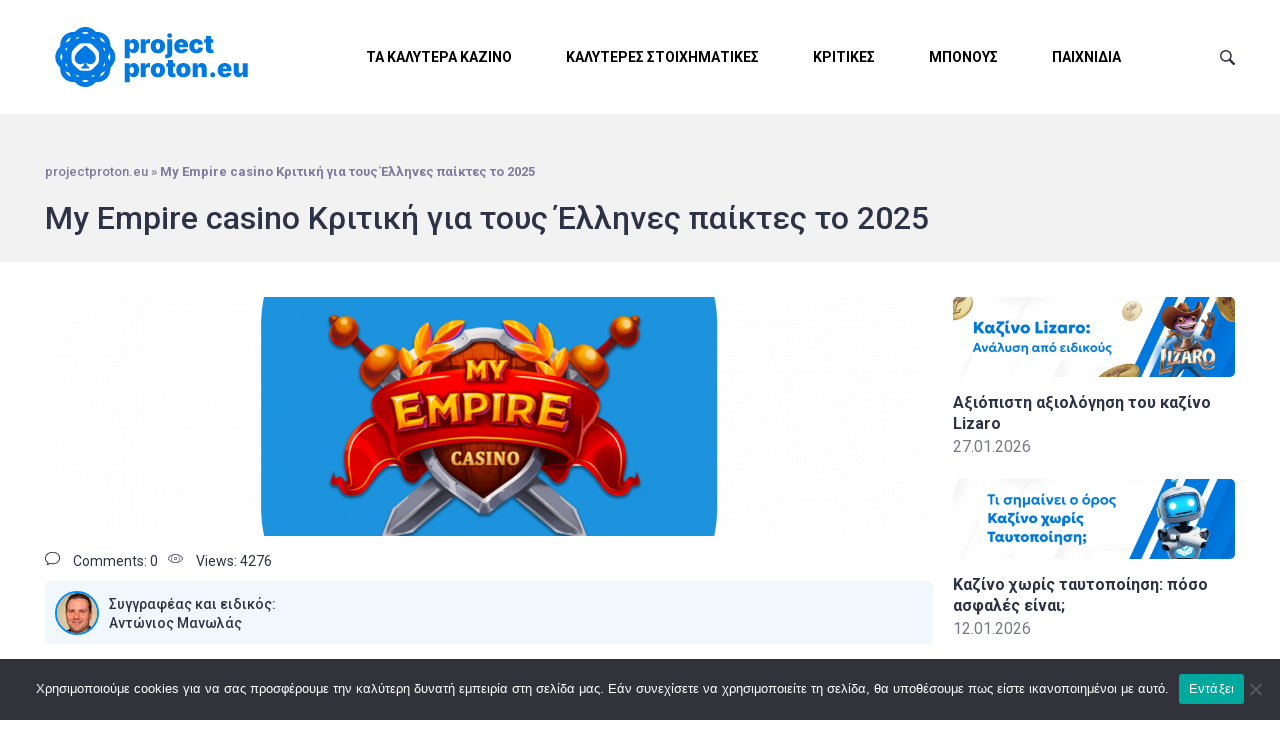

--- FILE ---
content_type: text/html; charset=UTF-8
request_url: https://www.projectproton.eu/my-empire-casino/
body_size: 28101
content:
<!DOCTYPE html>
<html lang="el">
<head>
    <meta charset="UTF-8"/>
    <meta http-equiv="X-UA-Compatible" content="IE=edge"/>
    <meta name="viewport" content="width=device-width, initial-scale=1, maximum-scale=1"/>
    <link href="https://fonts.googleapis.com/css2?family=Roboto:wght@300;400;500;700;900&display=swap" rel="stylesheet">
    <meta name='robots' content='index, follow, max-image-preview:large, max-snippet:-1, max-video-preview:-1' />

	<!-- This site is optimized with the Yoast SEO Premium plugin v20.0 (Yoast SEO v26.6) - https://yoast.com/wordpress/plugins/seo/ -->
	<title>My Empire Casino Review: Όλη η αλήθεια για το καζίνο</title><link rel="preload" data-rocket-preload as="image" href="https://www.projectproton.eu/wp-content/uploads/2026/01/proton_casino.webp" imagesrcset="https://www.projectproton.eu/wp-content/uploads/2026/01/proton_casino.webp 888w, https://www.projectproton.eu/wp-content/uploads/2026/01/proton_casino-300x84.webp 300w, https://www.projectproton.eu/wp-content/uploads/2026/01/proton_casino-768x216.webp 768w" imagesizes="auto, (max-width: 888px) 100vw, 888px" fetchpriority="high">
	<meta name="description" content="Πλήρης ανεξάρτητη ανασκόπηση του My Empire Casino 👍 με όλες τις πληροφορίες που ενδεχομένως να χρειαστείτε. ✅ Μόνο μαζί μας, eνημέρωση 2025!" />
	<link rel="canonical" href="https://www.projectproton.eu/my-empire-casino/" />
	<meta property="og:locale" content="el_GR" />
	<meta property="og:type" content="article" />
	<meta property="og:title" content="My Empire Casino Review: Όλη η αλήθεια για το καζίνο" />
	<meta property="og:description" content="Πλήρης ανεξάρτητη ανασκόπηση του My Empire Casino 👍 με όλες τις πληροφορίες που ενδεχομένως να χρειαστείτε. ✅ Μόνο μαζί μας, eνημέρωση 2025!" />
	<meta property="og:url" content="https://www.projectproton.eu/my-empire-casino/" />
	<meta property="og:site_name" content="projectproton.eu" />
	<meta property="article:published_time" content="2023-11-15T08:27:32+00:00" />
	<meta property="article:modified_time" content="2025-02-07T13:55:02+00:00" />
	<meta property="og:image" content="https://www.projectproton.eu/wp-content/uploads/2023/11/dimoschalkis.gr-29.png" />
	<meta property="og:image:width" content="1920" />
	<meta property="og:image:height" content="1080" />
	<meta property="og:image:type" content="image/png" />
	<meta name="author" content="Ζωή" />
	<meta name="twitter:card" content="summary_large_image" />
	<meta name="twitter:label1" content="Συντάχθηκε από" />
	<meta name="twitter:data1" content="Ζωή" />
	<meta name="twitter:label2" content="Εκτιμώμενος χρόνος ανάγνωσης" />
	<meta name="twitter:data2" content="1 λεπτό" />
	<script type="application/ld+json" class="yoast-schema-graph">{"@context":"https://schema.org","@graph":[{"@type":"Article","@id":"https://www.projectproton.eu/my-empire-casino/#article","isPartOf":{"@id":"https://www.projectproton.eu/my-empire-casino/"},"author":{"name":"Ζωή","@id":"https://www.projectproton.eu/#/schema/person/3bfb75112b87c8222bddf7c703417481"},"headline":"My Empire casino Κριτική για τους Έλληνες παίκτες το 2025","datePublished":"2023-11-15T08:27:32+00:00","dateModified":"2025-02-07T13:55:02+00:00","mainEntityOfPage":{"@id":"https://www.projectproton.eu/my-empire-casino/"},"wordCount":196,"publisher":{"@id":"https://www.projectproton.eu/#organization"},"image":{"@id":"https://www.projectproton.eu/my-empire-casino/#primaryimage"},"thumbnailUrl":"https://www.projectproton.eu/wp-content/uploads/2023/11/dimoschalkis.gr-29.png","articleSection":["Καζίνο"],"inLanguage":"el"},{"@type":"WebPage","@id":"https://www.projectproton.eu/my-empire-casino/","url":"https://www.projectproton.eu/my-empire-casino/","name":"My Empire Casino Review: Όλη η αλήθεια για το καζίνο","isPartOf":{"@id":"https://www.projectproton.eu/#website"},"primaryImageOfPage":{"@id":"https://www.projectproton.eu/my-empire-casino/#primaryimage"},"image":{"@id":"https://www.projectproton.eu/my-empire-casino/#primaryimage"},"thumbnailUrl":"https://www.projectproton.eu/wp-content/uploads/2023/11/dimoschalkis.gr-29.png","datePublished":"2023-11-15T08:27:32+00:00","dateModified":"2025-02-07T13:55:02+00:00","description":"Πλήρης ανεξάρτητη ανασκόπηση του My Empire Casino 👍 με όλες τις πληροφορίες που ενδεχομένως να χρειαστείτε. ✅ Μόνο μαζί μας, eνημέρωση 2025!","breadcrumb":{"@id":"https://www.projectproton.eu/my-empire-casino/#breadcrumb"},"inLanguage":"el","potentialAction":[{"@type":"ReadAction","target":["https://www.projectproton.eu/my-empire-casino/"]}]},{"@type":"ImageObject","inLanguage":"el","@id":"https://www.projectproton.eu/my-empire-casino/#primaryimage","url":"https://www.projectproton.eu/wp-content/uploads/2023/11/dimoschalkis.gr-29.png","contentUrl":"https://www.projectproton.eu/wp-content/uploads/2023/11/dimoschalkis.gr-29.png","width":1920,"height":1080,"caption":"My Empire Casino"},{"@type":"BreadcrumbList","@id":"https://www.projectproton.eu/my-empire-casino/#breadcrumb","itemListElement":[{"@type":"ListItem","position":1,"name":"projectproton.eu","item":"https://www.projectproton.eu/"},{"@type":"ListItem","position":2,"name":"My Empire casino Κριτική για τους Έλληνες παίκτες το 2025"}]},{"@type":"WebSite","@id":"https://www.projectproton.eu/#website","url":"https://www.projectproton.eu/","name":"projectproton.eu","description":"Όλα τα μυστικά για το online καζίνο","publisher":{"@id":"https://www.projectproton.eu/#organization"},"potentialAction":[{"@type":"SearchAction","target":{"@type":"EntryPoint","urlTemplate":"https://www.projectproton.eu/?s={search_term_string}"},"query-input":{"@type":"PropertyValueSpecification","valueRequired":true,"valueName":"search_term_string"}}],"inLanguage":"el"},{"@type":"Organization","@id":"https://www.projectproton.eu/#organization","name":"projectproton.eu","url":"https://www.projectproton.eu/","logo":{"@type":"ImageObject","inLanguage":"el","@id":"https://www.projectproton.eu/#/schema/logo/image/","url":"https://www.projectproton.eu/wp-content/uploads/2025/11/logo_01.webp","contentUrl":"https://www.projectproton.eu/wp-content/uploads/2025/11/logo_01.webp","width":220,"height":72,"caption":"projectproton.eu"},"image":{"@id":"https://www.projectproton.eu/#/schema/logo/image/"}},{"@type":"Person","@id":"https://www.projectproton.eu/#/schema/person/3bfb75112b87c8222bddf7c703417481","name":"Ζωή","image":{"@type":"ImageObject","inLanguage":"el","@id":"https://www.projectproton.eu/#/schema/person/image/","url":"https://secure.gravatar.com/avatar/3759129b5bc61a7e00489da9f571fb3bea705631349fb8abf2ea5910b36bd71d?s=96&d=mm&r=g","contentUrl":"https://secure.gravatar.com/avatar/3759129b5bc61a7e00489da9f571fb3bea705631349fb8abf2ea5910b36bd71d?s=96&d=mm&r=g","caption":"Ζωή"},"sameAs":["http://keelpno.gr"]}]}</script>
	<!-- / Yoast SEO Premium plugin. -->


<link rel="alternate" type="application/rss+xml" title="Ροή RSS &raquo; projectproton.eu" href="https://www.projectproton.eu/feed/" />
<link rel="alternate" type="application/rss+xml" title="Ροή Σχολίων &raquo; projectproton.eu" href="https://www.projectproton.eu/comments/feed/" />
<link rel="alternate" title="oEmbed (JSON)" type="application/json+oembed" href="https://www.projectproton.eu/wp-json/oembed/1.0/embed?url=https%3A%2F%2Fwww.projectproton.eu%2Fmy-empire-casino%2F" />
<link rel="alternate" title="oEmbed (XML)" type="text/xml+oembed" href="https://www.projectproton.eu/wp-json/oembed/1.0/embed?url=https%3A%2F%2Fwww.projectproton.eu%2Fmy-empire-casino%2F&#038;format=xml" />
<style id='wp-emoji-styles-inline-css' type='text/css'>

	img.wp-smiley, img.emoji {
		display: inline !important;
		border: none !important;
		box-shadow: none !important;
		height: 1em !important;
		width: 1em !important;
		margin: 0 0.07em !important;
		vertical-align: -0.1em !important;
		background: none !important;
		padding: 0 !important;
	}
/*# sourceURL=wp-emoji-styles-inline-css */
</style>
<style id='wp-block-library-inline-css' type='text/css'>
:root{--wp-block-synced-color:#7a00df;--wp-block-synced-color--rgb:122,0,223;--wp-bound-block-color:var(--wp-block-synced-color);--wp-editor-canvas-background:#ddd;--wp-admin-theme-color:#007cba;--wp-admin-theme-color--rgb:0,124,186;--wp-admin-theme-color-darker-10:#006ba1;--wp-admin-theme-color-darker-10--rgb:0,107,160.5;--wp-admin-theme-color-darker-20:#005a87;--wp-admin-theme-color-darker-20--rgb:0,90,135;--wp-admin-border-width-focus:2px}@media (min-resolution:192dpi){:root{--wp-admin-border-width-focus:1.5px}}.wp-element-button{cursor:pointer}:root .has-very-light-gray-background-color{background-color:#eee}:root .has-very-dark-gray-background-color{background-color:#313131}:root .has-very-light-gray-color{color:#eee}:root .has-very-dark-gray-color{color:#313131}:root .has-vivid-green-cyan-to-vivid-cyan-blue-gradient-background{background:linear-gradient(135deg,#00d084,#0693e3)}:root .has-purple-crush-gradient-background{background:linear-gradient(135deg,#34e2e4,#4721fb 50%,#ab1dfe)}:root .has-hazy-dawn-gradient-background{background:linear-gradient(135deg,#faaca8,#dad0ec)}:root .has-subdued-olive-gradient-background{background:linear-gradient(135deg,#fafae1,#67a671)}:root .has-atomic-cream-gradient-background{background:linear-gradient(135deg,#fdd79a,#004a59)}:root .has-nightshade-gradient-background{background:linear-gradient(135deg,#330968,#31cdcf)}:root .has-midnight-gradient-background{background:linear-gradient(135deg,#020381,#2874fc)}:root{--wp--preset--font-size--normal:16px;--wp--preset--font-size--huge:42px}.has-regular-font-size{font-size:1em}.has-larger-font-size{font-size:2.625em}.has-normal-font-size{font-size:var(--wp--preset--font-size--normal)}.has-huge-font-size{font-size:var(--wp--preset--font-size--huge)}.has-text-align-center{text-align:center}.has-text-align-left{text-align:left}.has-text-align-right{text-align:right}.has-fit-text{white-space:nowrap!important}#end-resizable-editor-section{display:none}.aligncenter{clear:both}.items-justified-left{justify-content:flex-start}.items-justified-center{justify-content:center}.items-justified-right{justify-content:flex-end}.items-justified-space-between{justify-content:space-between}.screen-reader-text{border:0;clip-path:inset(50%);height:1px;margin:-1px;overflow:hidden;padding:0;position:absolute;width:1px;word-wrap:normal!important}.screen-reader-text:focus{background-color:#ddd;clip-path:none;color:#444;display:block;font-size:1em;height:auto;left:5px;line-height:normal;padding:15px 23px 14px;text-decoration:none;top:5px;width:auto;z-index:100000}html :where(.has-border-color){border-style:solid}html :where([style*=border-top-color]){border-top-style:solid}html :where([style*=border-right-color]){border-right-style:solid}html :where([style*=border-bottom-color]){border-bottom-style:solid}html :where([style*=border-left-color]){border-left-style:solid}html :where([style*=border-width]){border-style:solid}html :where([style*=border-top-width]){border-top-style:solid}html :where([style*=border-right-width]){border-right-style:solid}html :where([style*=border-bottom-width]){border-bottom-style:solid}html :where([style*=border-left-width]){border-left-style:solid}html :where(img[class*=wp-image-]){height:auto;max-width:100%}:where(figure){margin:0 0 1em}html :where(.is-position-sticky){--wp-admin--admin-bar--position-offset:var(--wp-admin--admin-bar--height,0px)}@media screen and (max-width:600px){html :where(.is-position-sticky){--wp-admin--admin-bar--position-offset:0px}}

/*# sourceURL=wp-block-library-inline-css */
</style><style id='global-styles-inline-css' type='text/css'>
:root{--wp--preset--aspect-ratio--square: 1;--wp--preset--aspect-ratio--4-3: 4/3;--wp--preset--aspect-ratio--3-4: 3/4;--wp--preset--aspect-ratio--3-2: 3/2;--wp--preset--aspect-ratio--2-3: 2/3;--wp--preset--aspect-ratio--16-9: 16/9;--wp--preset--aspect-ratio--9-16: 9/16;--wp--preset--color--black: #000000;--wp--preset--color--cyan-bluish-gray: #abb8c3;--wp--preset--color--white: #ffffff;--wp--preset--color--pale-pink: #f78da7;--wp--preset--color--vivid-red: #cf2e2e;--wp--preset--color--luminous-vivid-orange: #ff6900;--wp--preset--color--luminous-vivid-amber: #fcb900;--wp--preset--color--light-green-cyan: #7bdcb5;--wp--preset--color--vivid-green-cyan: #00d084;--wp--preset--color--pale-cyan-blue: #8ed1fc;--wp--preset--color--vivid-cyan-blue: #0693e3;--wp--preset--color--vivid-purple: #9b51e0;--wp--preset--gradient--vivid-cyan-blue-to-vivid-purple: linear-gradient(135deg,rgb(6,147,227) 0%,rgb(155,81,224) 100%);--wp--preset--gradient--light-green-cyan-to-vivid-green-cyan: linear-gradient(135deg,rgb(122,220,180) 0%,rgb(0,208,130) 100%);--wp--preset--gradient--luminous-vivid-amber-to-luminous-vivid-orange: linear-gradient(135deg,rgb(252,185,0) 0%,rgb(255,105,0) 100%);--wp--preset--gradient--luminous-vivid-orange-to-vivid-red: linear-gradient(135deg,rgb(255,105,0) 0%,rgb(207,46,46) 100%);--wp--preset--gradient--very-light-gray-to-cyan-bluish-gray: linear-gradient(135deg,rgb(238,238,238) 0%,rgb(169,184,195) 100%);--wp--preset--gradient--cool-to-warm-spectrum: linear-gradient(135deg,rgb(74,234,220) 0%,rgb(151,120,209) 20%,rgb(207,42,186) 40%,rgb(238,44,130) 60%,rgb(251,105,98) 80%,rgb(254,248,76) 100%);--wp--preset--gradient--blush-light-purple: linear-gradient(135deg,rgb(255,206,236) 0%,rgb(152,150,240) 100%);--wp--preset--gradient--blush-bordeaux: linear-gradient(135deg,rgb(254,205,165) 0%,rgb(254,45,45) 50%,rgb(107,0,62) 100%);--wp--preset--gradient--luminous-dusk: linear-gradient(135deg,rgb(255,203,112) 0%,rgb(199,81,192) 50%,rgb(65,88,208) 100%);--wp--preset--gradient--pale-ocean: linear-gradient(135deg,rgb(255,245,203) 0%,rgb(182,227,212) 50%,rgb(51,167,181) 100%);--wp--preset--gradient--electric-grass: linear-gradient(135deg,rgb(202,248,128) 0%,rgb(113,206,126) 100%);--wp--preset--gradient--midnight: linear-gradient(135deg,rgb(2,3,129) 0%,rgb(40,116,252) 100%);--wp--preset--font-size--small: 13px;--wp--preset--font-size--medium: 20px;--wp--preset--font-size--large: 36px;--wp--preset--font-size--x-large: 42px;--wp--preset--spacing--20: 0.44rem;--wp--preset--spacing--30: 0.67rem;--wp--preset--spacing--40: 1rem;--wp--preset--spacing--50: 1.5rem;--wp--preset--spacing--60: 2.25rem;--wp--preset--spacing--70: 3.38rem;--wp--preset--spacing--80: 5.06rem;--wp--preset--shadow--natural: 6px 6px 9px rgba(0, 0, 0, 0.2);--wp--preset--shadow--deep: 12px 12px 50px rgba(0, 0, 0, 0.4);--wp--preset--shadow--sharp: 6px 6px 0px rgba(0, 0, 0, 0.2);--wp--preset--shadow--outlined: 6px 6px 0px -3px rgb(255, 255, 255), 6px 6px rgb(0, 0, 0);--wp--preset--shadow--crisp: 6px 6px 0px rgb(0, 0, 0);}:where(.is-layout-flex){gap: 0.5em;}:where(.is-layout-grid){gap: 0.5em;}body .is-layout-flex{display: flex;}.is-layout-flex{flex-wrap: wrap;align-items: center;}.is-layout-flex > :is(*, div){margin: 0;}body .is-layout-grid{display: grid;}.is-layout-grid > :is(*, div){margin: 0;}:where(.wp-block-columns.is-layout-flex){gap: 2em;}:where(.wp-block-columns.is-layout-grid){gap: 2em;}:where(.wp-block-post-template.is-layout-flex){gap: 1.25em;}:where(.wp-block-post-template.is-layout-grid){gap: 1.25em;}.has-black-color{color: var(--wp--preset--color--black) !important;}.has-cyan-bluish-gray-color{color: var(--wp--preset--color--cyan-bluish-gray) !important;}.has-white-color{color: var(--wp--preset--color--white) !important;}.has-pale-pink-color{color: var(--wp--preset--color--pale-pink) !important;}.has-vivid-red-color{color: var(--wp--preset--color--vivid-red) !important;}.has-luminous-vivid-orange-color{color: var(--wp--preset--color--luminous-vivid-orange) !important;}.has-luminous-vivid-amber-color{color: var(--wp--preset--color--luminous-vivid-amber) !important;}.has-light-green-cyan-color{color: var(--wp--preset--color--light-green-cyan) !important;}.has-vivid-green-cyan-color{color: var(--wp--preset--color--vivid-green-cyan) !important;}.has-pale-cyan-blue-color{color: var(--wp--preset--color--pale-cyan-blue) !important;}.has-vivid-cyan-blue-color{color: var(--wp--preset--color--vivid-cyan-blue) !important;}.has-vivid-purple-color{color: var(--wp--preset--color--vivid-purple) !important;}.has-black-background-color{background-color: var(--wp--preset--color--black) !important;}.has-cyan-bluish-gray-background-color{background-color: var(--wp--preset--color--cyan-bluish-gray) !important;}.has-white-background-color{background-color: var(--wp--preset--color--white) !important;}.has-pale-pink-background-color{background-color: var(--wp--preset--color--pale-pink) !important;}.has-vivid-red-background-color{background-color: var(--wp--preset--color--vivid-red) !important;}.has-luminous-vivid-orange-background-color{background-color: var(--wp--preset--color--luminous-vivid-orange) !important;}.has-luminous-vivid-amber-background-color{background-color: var(--wp--preset--color--luminous-vivid-amber) !important;}.has-light-green-cyan-background-color{background-color: var(--wp--preset--color--light-green-cyan) !important;}.has-vivid-green-cyan-background-color{background-color: var(--wp--preset--color--vivid-green-cyan) !important;}.has-pale-cyan-blue-background-color{background-color: var(--wp--preset--color--pale-cyan-blue) !important;}.has-vivid-cyan-blue-background-color{background-color: var(--wp--preset--color--vivid-cyan-blue) !important;}.has-vivid-purple-background-color{background-color: var(--wp--preset--color--vivid-purple) !important;}.has-black-border-color{border-color: var(--wp--preset--color--black) !important;}.has-cyan-bluish-gray-border-color{border-color: var(--wp--preset--color--cyan-bluish-gray) !important;}.has-white-border-color{border-color: var(--wp--preset--color--white) !important;}.has-pale-pink-border-color{border-color: var(--wp--preset--color--pale-pink) !important;}.has-vivid-red-border-color{border-color: var(--wp--preset--color--vivid-red) !important;}.has-luminous-vivid-orange-border-color{border-color: var(--wp--preset--color--luminous-vivid-orange) !important;}.has-luminous-vivid-amber-border-color{border-color: var(--wp--preset--color--luminous-vivid-amber) !important;}.has-light-green-cyan-border-color{border-color: var(--wp--preset--color--light-green-cyan) !important;}.has-vivid-green-cyan-border-color{border-color: var(--wp--preset--color--vivid-green-cyan) !important;}.has-pale-cyan-blue-border-color{border-color: var(--wp--preset--color--pale-cyan-blue) !important;}.has-vivid-cyan-blue-border-color{border-color: var(--wp--preset--color--vivid-cyan-blue) !important;}.has-vivid-purple-border-color{border-color: var(--wp--preset--color--vivid-purple) !important;}.has-vivid-cyan-blue-to-vivid-purple-gradient-background{background: var(--wp--preset--gradient--vivid-cyan-blue-to-vivid-purple) !important;}.has-light-green-cyan-to-vivid-green-cyan-gradient-background{background: var(--wp--preset--gradient--light-green-cyan-to-vivid-green-cyan) !important;}.has-luminous-vivid-amber-to-luminous-vivid-orange-gradient-background{background: var(--wp--preset--gradient--luminous-vivid-amber-to-luminous-vivid-orange) !important;}.has-luminous-vivid-orange-to-vivid-red-gradient-background{background: var(--wp--preset--gradient--luminous-vivid-orange-to-vivid-red) !important;}.has-very-light-gray-to-cyan-bluish-gray-gradient-background{background: var(--wp--preset--gradient--very-light-gray-to-cyan-bluish-gray) !important;}.has-cool-to-warm-spectrum-gradient-background{background: var(--wp--preset--gradient--cool-to-warm-spectrum) !important;}.has-blush-light-purple-gradient-background{background: var(--wp--preset--gradient--blush-light-purple) !important;}.has-blush-bordeaux-gradient-background{background: var(--wp--preset--gradient--blush-bordeaux) !important;}.has-luminous-dusk-gradient-background{background: var(--wp--preset--gradient--luminous-dusk) !important;}.has-pale-ocean-gradient-background{background: var(--wp--preset--gradient--pale-ocean) !important;}.has-electric-grass-gradient-background{background: var(--wp--preset--gradient--electric-grass) !important;}.has-midnight-gradient-background{background: var(--wp--preset--gradient--midnight) !important;}.has-small-font-size{font-size: var(--wp--preset--font-size--small) !important;}.has-medium-font-size{font-size: var(--wp--preset--font-size--medium) !important;}.has-large-font-size{font-size: var(--wp--preset--font-size--large) !important;}.has-x-large-font-size{font-size: var(--wp--preset--font-size--x-large) !important;}
/*# sourceURL=global-styles-inline-css */
</style>

<style id='classic-theme-styles-inline-css' type='text/css'>
/*! This file is auto-generated */
.wp-block-button__link{color:#fff;background-color:#32373c;border-radius:9999px;box-shadow:none;text-decoration:none;padding:calc(.667em + 2px) calc(1.333em + 2px);font-size:1.125em}.wp-block-file__button{background:#32373c;color:#fff;text-decoration:none}
/*# sourceURL=/wp-includes/css/classic-themes.min.css */
</style>
<link rel='stylesheet' id='cookie-notice-front-css' href='https://www.projectproton.eu/wp-content/plugins/cookie-notice/css/front.min.css?ver=2.5.11' type='text/css' media='all' />
<link rel='stylesheet' id='daftplug-instantify-amp-public-css' href='https://www.projectproton.eu/wp-content/plugins/daftplug-instantify/amp/public/assets/css/style-amp.min.css?ver=7.6' type='text/css' media='all' />
<link rel='stylesheet' id='daftplug-instantify-public-css' href='https://www.projectproton.eu/wp-content/plugins/daftplug-instantify/public/assets/css/style-public.min.css?ver=7.6' type='text/css' media='all' />
<link rel='stylesheet' id='wpa-css-css' href='https://www.projectproton.eu/wp-content/plugins/honeypot/includes/css/wpa.css?ver=2.3.04' type='text/css' media='all' />
<link rel='stylesheet' id='more-widgets-front-css' href='https://www.projectproton.eu/wp-content/plugins/more-widgets/assets/css/more-widgets-front.css?ver=1.1' type='text/css' media='all' />
<link rel='stylesheet' id='trpc-clickable-ls-css-css' href='https://www.projectproton.eu/wp-content/plugins/trpc-clickable-ls/assets/css/trpc-clickable-ls.css?ver=1.0.0' type='text/css' media='all' />
<link rel='stylesheet' id='ez-toc-css' href='https://www.projectproton.eu/wp-content/plugins/easy-table-of-contents/assets/css/screen.min.css?ver=2.0.80' type='text/css' media='all' />
<style id='ez-toc-inline-css' type='text/css'>
div#ez-toc-container .ez-toc-title {font-size: 120%;}div#ez-toc-container .ez-toc-title {font-weight: 500;}div#ez-toc-container ul li , div#ez-toc-container ul li a {font-size: 95%;}div#ez-toc-container ul li , div#ez-toc-container ul li a {font-weight: 500;}div#ez-toc-container nav ul ul li {font-size: 90%;}.ez-toc-box-title {font-weight: bold; margin-bottom: 10px; text-align: center; text-transform: uppercase; letter-spacing: 1px; color: #666; padding-bottom: 5px;position:absolute;top:-4%;left:5%;background-color: inherit;transition: top 0.3s ease;}.ez-toc-box-title.toc-closed {top:-25%;}
.ez-toc-container-direction {direction: ltr;}.ez-toc-counter ul{counter-reset: item ;}.ez-toc-counter nav ul li a::before {content: counters(item, '.', decimal) '. ';display: inline-block;counter-increment: item;flex-grow: 0;flex-shrink: 0;margin-right: .2em; float: left; }.ez-toc-widget-direction {direction: ltr;}.ez-toc-widget-container ul{counter-reset: item ;}.ez-toc-widget-container nav ul li a::before {content: counters(item, '.', decimal) '. ';display: inline-block;counter-increment: item;flex-grow: 0;flex-shrink: 0;margin-right: .2em; float: left; }
/*# sourceURL=ez-toc-inline-css */
</style>
<link rel='stylesheet' id='azart-main-css-css' href='https://www.projectproton.eu/wp-content/themes/azart/style.css' type='text/css' media='all' />
<link rel='stylesheet' id='azart-normalize-css-css' href='https://www.projectproton.eu/wp-content/themes/azart/assets/css/normalize.css' type='text/css' media='all' />
<script type="text/javascript" id="cookie-notice-front-js-before">
/* <![CDATA[ */
var cnArgs = {"ajaxUrl":"https:\/\/www.projectproton.eu\/wp-admin\/admin-ajax.php","nonce":"01c67d1bee","hideEffect":"fade","position":"bottom","onScroll":false,"onScrollOffset":100,"onClick":false,"cookieName":"cookie_notice_accepted","cookieTime":2592000,"cookieTimeRejected":2592000,"globalCookie":false,"redirection":false,"cache":true,"revokeCookies":false,"revokeCookiesOpt":"automatic"};

//# sourceURL=cookie-notice-front-js-before
/* ]]> */
</script>
<script type="text/javascript" src="https://www.projectproton.eu/wp-content/plugins/cookie-notice/js/front.min.js?ver=2.5.11" id="cookie-notice-front-js"></script>
<script type="text/javascript" src="https://www.projectproton.eu/wp-includes/js/jquery/jquery.min.js?ver=3.7.1" id="jquery-core-js"></script>
<script type="text/javascript" src="https://www.projectproton.eu/wp-includes/js/jquery/jquery-migrate.min.js?ver=3.4.1" id="jquery-migrate-js"></script>
<link rel="https://api.w.org/" href="https://www.projectproton.eu/wp-json/" /><link rel="alternate" title="JSON" type="application/json" href="https://www.projectproton.eu/wp-json/wp/v2/posts/5399" /><link rel="EditURI" type="application/rsd+xml" title="RSD" href="https://www.projectproton.eu/xmlrpc.php?rsd" />
<meta name="generator" content="WordPress 6.9" />
<link rel='shortlink' href='https://www.projectproton.eu/?p=5399' />
<script type="text/javascript">
           var ajaxurl = "https://www.projectproton.eu/wp-admin/admin-ajax.php";
         </script><link rel="amphtml" href="https://www.projectproton.eu/my-empire-casino/amp/"><link rel="icon" href="https://www.projectproton.eu/wp-content/uploads/2025/11/favicon_01.ico" sizes="32x32" />
<link rel="icon" href="https://www.projectproton.eu/wp-content/uploads/2025/11/favicon_01.ico" sizes="192x192" />
<link rel="apple-touch-icon" href="https://www.projectproton.eu/wp-content/uploads/2025/11/favicon_01.ico" />
<meta name="msapplication-TileImage" content="https://www.projectproton.eu/wp-content/uploads/2025/11/favicon_01.ico" />
		<style type="text/css" id="wp-custom-css">
			body.home h1 {
  text-align: center;
}

.azart-col-12 {
    max-width: 880px;
    margin: auto;
}

h1, h2, h3, h4, h5, h6 {
    margin-left: 0;
}

.azart-header {
    border-top: 0;
}

.nctaitem {
    display: grid;
    grid-template-columns: 2fr 6fr 3fr;
    position: relative;
	  margin: 20px 0;
    background-color: #fff;
    border-radius: 6px;
    box-shadow: 0 4px 16px rgba(3,44,81,.2);
}

.nctac1 {
    position: relative;
    display: flex;
    align-items: center;
    justify-content: center;
    flex-shrink: 0;
	  border-radius: 6px;
}
.nctac2 {
    padding: 20px;
}
span.namencta {
    font-size: 19px;
    font-weight: 600;
}
.nctaname {
    display: flex;
    align-items: center;
	    column-gap: 15px;
}
.nctaflag {
    background: #f6f7f6;
    border-radius: 3px;
    padding: 5px 6px 0px 3px;
}
.nctascore {
    background: #f6f7f6;
    border-radius: 3px;
    padding: 5px 6px 0px 3px;
    font-size: 16px;
    font-weight: 900;
}
.nctapromohead {
    font-size: 14px;
    font-weight: 600;
}
.nctapromotext {
    font-size: 19px;
    font-weight: 800;
    margin-top: 4px;
}
.nctabonus {border: 1px dotted #e9e9e9;
    border-radius: 6px;
    padding: 8px 5px 5px 9px;
    margin: 7px 0;}
.nctac3 {
display: flex;
    flex-direction: column;
    align-items: center;
    justify-content: center;
}
a.nctareadmore {
    background-size: cover !important;
    color: #fff !important;
    font-size: 14px !important;
    font-weight: 700 !important;
    padding-top: 12px !important;
    padding-right: 25px !important;
    padding-bottom: 10px !important;
    padding-left: 25px !important;
    border-radius: 5px !important;
    box-shadow: 0 3px 0 0 #333 !important;
	width:40%;
	text-align:center;
	margin-top:20px;
	background-image:  repeating-radial-gradient(circle at 0 0, transparent 0, #444 5px), repeating-linear-gradient(#333, #444);
background-color: #333;
	
}
a.nctaplaynow {
		transition:all 0.2s;
cursor: pointer;
    color: #fff!important;
    background: #f64ecb;
    padding: 15px 20px;
    border-radius: 6px;
    font-size: 18px;
    font-weight: 800!important;
    width: 65%;
    display: block;
    background-image: linear-gradient(90deg,#50b500,#88bd19 52%,#50b500);
   box-shadow: 0 1px 1px 0px rgba(152,184,22,12%), 0 1px 2px 0 rgba(144,184,22,24%), 0 2px 4px -1px rgba(24,82,10,12%), 0 0 1px 0 rgba(99,184,22,24%);
	text-align:center;
background-image:  repeating-radial-gradient(circle at 0 0, transparent 0, #4cb038 5px), repeating-linear-gradient(#44b92a, #44b92a);
background-color: #4cb038;
}

a.nctaplaynow:hover {
margin-top:0;
	transition:all 0.2s;
	 box-shadow: 0 8px 8px -4px rgba(152,184,22,12%), 0 16px 24px 0 rgba(144,184,22,24%), 0 2px 4px -1px rgba(24,82,10,12%), 0 0 1px 0 rgba(99,184,22,24%);
	padding: 17px 22px;

}

.nctabot {
    display: grid;
    grid-template-columns: 3fr 3fr 3fr;
    position: relative;
    grid-column-gap: 10px;
    margin-top: 10px;
	word-break: break-all;
}
.nctaexperts, .nctawtime, .nctacount {
    border-radius: 6px;
    font-size: 12px;
    padding: 10px;
    box-shadow: 0 1px 5px rgba(3,44,81,.1);
}
span.ntcabig {
    display: block;
    font-size: 15px;
    font-weight: 800;
}

.article-smallauthor {
    background: #f1f8fd;
    width: 100%;
    display: flex;
    border-radius: 5px;
    padding: 10px 10px 4px 10px;
    margin-top: 10px;	
	  align-items: center;
}

.smallauthor-image img {
	  margin-right: 10px;
    border: 2px solid #008cf7;
    border-radius: 25px;
}

.smallauthor {    
	  font-size: 14px;
    font-weight: 500;
    margin-top: -4px;
}

@media screen and (max-width: 768px) {

	.nctaitem {
    display: flex;
    flex-direction: column;
    padding-bottom: 25px;
	}
	
table {
    display: block;
    overflow-x: auto;
}
	}

ul.dropdown-lang li {
    display: flex;
    align-items: center;
    column-gap: 5px;
	  margin-bottom:10px;
}


.azart-col-9 a {
   color: #007bff;
	 font-weight: 600;
}
.azart-col-9 a:hover {
    text-decoration: underline;
	  color: #fc275a;
}

span.lhl.mejor {
    position: relative;
    z-index: 1;
    width: 135px;
    height: 36px;
    display: inline-flex;
    justify-content: center;
    align-items: center;
    color: #fff;
    font-weight: 500;
    font-size: 14px;
    line-height: 1.14286;
    text-align: center;
    -webkit-user-select: none;
    -moz-user-select: none;
    -ms-user-select: none;
    user-select: none;
    background: #2fcf73;
    border-radius: 5px;
    width: 165px;
    height: 45px;
    font-size: 16px;
	cursor:pointer;
}



.top_rating_item {
        border-bottom: 1px solid #eee;
    margin: 7px 0;
    display: inline-block;
    width: 100%;
}
.product_image_col {
    width: 25%;
	    text-align: center;
    float: left;
}
.product_image_col img {
    border-radius: 10px;
	max-height:60px;
}
.product_image_col p {
 margin-top:0;
	margin-bottom:5px;
}
.desc_col {
    width: 25%;
    float: left;
    height: 110px;
    text-align: center;
    padding-top: 0;
}
.desc_col h3 {
    padding: 0;
    margin: 0;
}
.desc_col h3 a {
	color: #753bae !important;
	text-decoration:none !important;
}

.negativ {
    color: #e24c4b;
    font-size: 12px;
    font-weight: 600;
    display: inline-flex;
    align-items: center;
}

.negativ img {
    margin-right: 5px;
}

.rating_col {
    width: 25%;
    float: left;
    text-align: center;
    height: 80px;
    padding-top: 0;
}
.score.square_score {
       background: #8ddf0c;
    color: #fff;
    text-align: center;
    font-size: 24px;
    font-weight: bold;
    padding: 10px 20px;
    display: inline-block;
    border-radius: 30px;
}

.score.square_score_red {
    background: #e24c4b;
    color: #fff;
    text-align: center;
    font-size: 13px;
    font-weight: bold;
    padding: 10px 20px;
    display: inline-block;
    border-radius: 30px;
}

.buttons_col {
    width: 25%;
    float: left;
    text-align: center;
    padding-top: 0;
}
span.rank_count {
    position: absolute;
    left: 1px;
    top: 124px;
    background: #6256aa;
    color: #fff;
    border-radius: 20px;
    padding: 3px 13px;
}
span.lhl.maskbut {
    cursor: pointer;
    background: #0086F6;
    padding: 10px 15px;
    border-radius: 10px;
    color: #fff;
    font-weight: 700;
    box-shadow: -1px 6px 19px rgb(139 59 174 / 30%);
    display: block;
    text-align: center;
    width: 50%;
    margin: 15px auto;
}
span.lhl.maskbut:hover {
	transition:1s;
	box-shadow: -1px 6px 19px rgb(139 59 174 / 55%);
}

p.t_name {
    font-size: 11px;
    color: #777;
    line-height: 12px;
}

p.t_big {
    font-size: 18px;
    font-weight: 700;
    line-height: 16px;
}

.t_devices img {
    display: inline-block;
    margin: 7px;
}

.t_pays img {
    display: inline-block;
    margin: 7px;
}

@media screen and (max-width: 768px) {
	.product_image_col {
    width: 100%;
}
	.desc_col {
    width: 33%;
}
	.rating_col {
    width: 33%;
		height:auto;
}
	.buttons_col {
		width: 33%;
	}
	p.t_big {
    font-size: 14px;
    font-weight: 700;
    line-height: 14px;
}
	.alignleft {
		display: block;
    float: inherit;
		padding: 8px 30px 20px 30px;
}

.alignright {
	 display: block;
    float: inherit;
	  padding: 8px 30px 20px 30px;
}
}

/*mobile icon block*/
.mobile-icon-block {
  display: flex;
  align-items: center;
  justify-content: flex-start;
  margin: 20px 0;
}
.item-mobile-icon-block {
  margin: 0 20px;
}
.item-mobile-icon-block img {
  border-radius: 50%;
}
.text-mobile-icon-block {
  padding: 10px;
  text-align: center;
}
.img-mobile-icon-block {
  margin: 0 20px;
}

@media screen and (max-width: 768px) {
	.mobile-icon-block {
		display: inline-block;align-content
	}
}
/*end mobile icon block*/

/*author block*/
#article-author {
  float: left;
  width: 100%;
  margin: 20px 0;
  border: 1px solid #efebeb;
  background-color: #f1f3f4;
  padding: 10px 5px;
}
#author-image {
  float: left;
	display: inline-block;
  vertical-align: middle;
  height: 100%;
  border: 1px solid #d9d9d9;
  background-color: #ffffff;
  margin-right: 10px;
  padding: 5px;
}

.author {
  color: #000000;
  font-weight: 600;
  font-size: 16px;
  letter-spacing: -1px;
  margin-bottom: 10px;
}

span.author {
	  color: #2e3246;
		font-weight: 400;
	  font-size: 15px;
}
/*End author block*/
 

/*Blok slots*/
.block-slots {
    display: flex;
}
.one-slots {
	margin: 0 20px;
	width: 33%;
}

.one-slots a {
  box-shadow:none;
	font-size: 15px;
}
.one-slots a:hover{
  box-shadow: none;
}

.slot-buton {
    display: block;
    padding: 12px 2px;
    margin-top: 10px;
    font-weight: 600;
    font-size: .8em;
    line-height: 1.25em;
    color: #fff !important;
    cursor: pointer;
    border-radius: 3px;
    background-color: #E81F1B;
	  text-align:center;
	width: 100%;
}

@media screen and (max-width: 768px) {
.block-slots {
    display: block;
}
.one-slots {
   width: 75%;
   margin: 0 auto;
	 text-align: center;
}
.slot-buton {
	 font-size: 1.1em;
	 margin: 20px 0 30px;
	}
}
/*end Blok slots*/

a.lhl.maskbut {
    cursor: pointer;
    background: #0086F6;
    padding: 10px 15px;
    border-radius: 10px;
    color: #fff;
    font-weight: 700;
    box-shadow: -1px 6px 19px rgb(139 59 174 / 30%);
    display: block;
    text-align: center;
    width: 50%;
    margin: 15px auto;
}
a.lhl.maskbut:hover {
	transition:1s;
	box-shadow: -1px 6px 19px rgb(139 59 174 / 55%);
}

.azart-holder-col-9 table a {
    color: #002aff;
}
.azart-holder-col-9 table a:hover {
    color: #002aff;
	text-decoration: underline;
}

/* mob menu style */

@media (max-width: 991px) {

  .azart-nav {
    font-size: 16px;
    line-height: 1.3;
  }

  .azart-nav > ul > li > a {
    padding: 10px 0;
    min-height: 44px;
    display: flex;
    align-items: center;
  }

  .azart-nav > ul > li.menu-item-has-children,
  .azart-nav > ul > li.has-child {
    display: grid;
    grid-template-columns: 1fr 44px;
    column-gap: 8px;
    align-items: center;

    border-bottom: 1px solid rgba(0,0,0,.08);
  }

  .azart-nav > ul > li.menu-item-has-children > a,
  .azart-nav > ul > li.has-child > a {
    min-width: 0;
    overflow-wrap: anywhere;
  }

  .azart-nav > ul > li.menu-item-has-children > .azart-nav__li-btn,
  .azart-nav > ul > li.has-child > .azart-nav__li-btn {
    width: 44px;
    height: 44px;
    min-width: 44px;
    min-height: 44px;

    padding: 0 !important;
    display: inline-flex;
    align-items: center;
    justify-content: center;

    justify-self: end;
    cursor: pointer;
    touch-action: manipulation;
    -webkit-tap-highlight-color: transparent;

    border-radius: 10px;
    background: rgba(0,0,0,.06);
    border: 1px solid rgba(0,0,0,.08);
  }

  .azart-nav > ul > li.menu-item-has-children > .azart-nav__li-btn:active,
  .azart-nav > ul > li.has-child > .azart-nav__li-btn:active {
    background: rgba(0,0,0,.12);
  }

  .azart-nav > ul > li.menu-item-has-children > .azart-nav__li-btn svg,
  .azart-nav > ul > li.has-child > .azart-nav__li-btn svg {
    width: 14px;
    height: 14px;
    display: block;
    pointer-events: none;
  }

  .azart-nav > ul > li.menu-item-has-children > ul,
  .azart-nav > ul > li.has-child > ul {
    grid-column: 1 / -1;
    width: 100%;
  }

  .azart-nav > ul > li:not(.menu-item-has-children):not(.has-child) > a {
    overflow-wrap: anywhere;
  }
}


.azart-foot .textwidget img {
	max-width: 100px;
}
		</style>
		<style id="rocket-lazyrender-inline-css">[data-wpr-lazyrender] {content-visibility: auto;}</style><meta name="generator" content="WP Rocket 3.17.3.1" data-wpr-features="wpr_automatic_lazy_rendering wpr_oci" /></head>
<body class="wp-singular post-template-default single single-post postid-5399 single-format-standard wp-custom-logo wp-theme-azart azart_theme cookies-not-set">
	<!-- Yandex.Metrika counter -->
<script type="text/javascript" >
   (function(m,e,t,r,i,k,a){m[i]=m[i]||function(){(m[i].a=m[i].a||[]).push(arguments)};
   m[i].l=1*new Date();
   for (var j = 0; j < document.scripts.length; j++) {if (document.scripts[j].src === r) { return; }}
   k=e.createElement(t),a=e.getElementsByTagName(t)[0],k.async=1,k.src=r,a.parentNode.insertBefore(k,a)})
   (window, document, "script", "https://mc.yandex.ru/metrika/tag.js", "ym");

   ym(94077451, "init", {
        clickmap:true,
        trackLinks:true,
        accurateTrackBounce:true,
        webvisor:true
   });
</script>
<noscript><div><img src="https://mc.yandex.ru/watch/94077451" style="position:absolute; left:-9999px;" alt="" /></div></noscript>
<!-- /Yandex.Metrika counter -->	

	
<div class="azart-wrapper">
    <div class="azart-top">
        <header class="azart-header ">
            <div class="azart-header__content--clone"></div>
            <div class="azart-header__content">
                <div  class="azart-container">
                    <div  class="azart-row">
                        <div class="azart-col">
                            <div class="azart-header__box">
                                <div class="azart-hamburger hamburger--js"><span></span></div>
                                34f82c311e1e5be050647062e3d495e0<a  class="azart-logo" href="https://www.projectproton.eu/" title="projectproton.eu"><img src="https://www.projectproton.eu/wp-content/uploads/2025/11/logo_01.webp" alt="projectproton.eu"></a>                                <nav class="azart-nav">
                                    <ul id="menu-main-menu" class="menu"><li id="menu-item-7476" class="menu-item menu-item-type-post_type menu-item-object-post menu-item-has-children menu-item-7476"><a href="https://www.projectproton.eu/%cf%84%ce%b1-%ce%ba%ce%b1%ce%bb%cf%85%cf%84%ce%b5%cf%81%ce%b1-online-casino/">ΤΑ ΚΑΛΥΤΕΡΑ ΚΑΖΙΝΟ</a>
<ul class="sub-menu">
	<li id="menu-item-7475" class="menu-item menu-item-type-post_type menu-item-object-post menu-item-7475"><a href="https://www.projectproton.eu/%cf%84%ce%b1-%ce%ba%ce%b1%ce%bb%cf%85%cf%84%ce%b5%cf%81%ce%b1-%ce%be%ce%b5%ce%bd%ce%b1-online-casino/">Ξένα καζίνο</a></li>
	<li id="menu-item-4696" class="menu-item menu-item-type-post_type menu-item-object-post menu-item-4696"><a href="https://www.projectproton.eu/new-casino/">Νέα Καζίνο</a></li>
	<li id="menu-item-7442" class="menu-item menu-item-type-post_type menu-item-object-post menu-item-7442"><a href="https://www.projectproton.eu/kazino-choris-taftopoiisi/">Καζίνο Χωρίς Ταυτοποίηση</a></li>
	<li id="menu-item-7459" class="menu-item menu-item-type-custom menu-item-object-custom menu-item-7459"><a href="#">Ευρωπαϊκά Καζίνο</a></li>
</ul>
</li>
<li id="menu-item-7460" class="menu-item menu-item-type-post_type menu-item-object-post menu-item-has-children menu-item-7460"><a href="https://www.projectproton.eu/kalyteres-stoichimatikes-etairies/">Καλύτερες Στοιχηματικές</a>
<ul class="sub-menu">
	<li id="menu-item-7461" class="menu-item menu-item-type-post_type menu-item-object-post menu-item-7461"><a href="https://www.projectproton.eu/stoichimatikes-etairies-choris-taftop/">Στοιχηματικές Χωρίς Ταυτοποίηση</a></li>
	<li id="menu-item-7462" class="menu-item menu-item-type-post_type menu-item-object-post menu-item-7462"><a href="https://www.projectproton.eu/xenes-stoichimatikes-etairies/">Ξένες Στοιχηματικές Εταιρείες</a></li>
</ul>
</li>
<li id="menu-item-7463" class="menu-item menu-item-type-custom menu-item-object-custom menu-item-has-children menu-item-7463"><a href="#">Κριτικές</a>
<ul class="sub-menu">
	<li id="menu-item-7477" class="menu-item menu-item-type-post_type menu-item-object-post menu-item-7477"><a href="https://www.projectproton.eu/bassbet-casino/">BassBet</a></li>
	<li id="menu-item-7465" class="menu-item menu-item-type-post_type menu-item-object-post menu-item-7465"><a href="https://www.projectproton.eu/bethall-casino/">Bethall</a></li>
	<li id="menu-item-7478" class="menu-item menu-item-type-post_type menu-item-object-post menu-item-7478"><a href="https://www.projectproton.eu/bigclash-casino/">Bigclash</a></li>
	<li id="menu-item-7479" class="menu-item menu-item-type-post_type menu-item-object-post menu-item-7479"><a href="https://www.projectproton.eu/efbet-casino/">Efbet</a></li>
	<li id="menu-item-7468" class="menu-item menu-item-type-custom menu-item-object-custom menu-item-7468"><a href="#">Gransino</a></li>
	<li id="menu-item-7469" class="menu-item menu-item-type-post_type menu-item-object-post menu-item-7469"><a href="https://www.projectproton.eu/holyluck-casino/">Holyluck</a></li>
	<li id="menu-item-7470" class="menu-item menu-item-type-post_type menu-item-object-post menu-item-7470"><a href="https://www.projectproton.eu/leon-casino/">Leon</a></li>
	<li id="menu-item-7471" class="menu-item menu-item-type-custom menu-item-object-custom menu-item-7471"><a href="https://www.projectproton.eu/lizaro-casino/">Lizaro</a></li>
	<li id="menu-item-7472" class="menu-item menu-item-type-post_type menu-item-object-post menu-item-7472"><a href="https://www.projectproton.eu/onlyspins-casino/">Onlyspins</a></li>
	<li id="menu-item-7473" class="menu-item menu-item-type-custom menu-item-object-custom menu-item-7473"><a href="#">Superbet</a></li>
	<li id="menu-item-7474" class="menu-item menu-item-type-custom menu-item-object-custom menu-item-7474"><a href="#">Unibet</a></li>
</ul>
</li>
<li id="menu-item-7480" class="menu-item menu-item-type-post_type menu-item-object-post menu-item-has-children menu-item-7480"><a href="https://www.projectproton.eu/%ce%bc%cf%80%cf%8c%ce%bd%ce%bf%cf%85%cf%82-%ce%ba%ce%b1%ce%b6%ce%af%ce%bd%ce%bf/">Μπόνους</a>
<ul class="sub-menu">
	<li id="menu-item-7481" class="menu-item menu-item-type-post_type menu-item-object-post menu-item-7481"><a href="https://www.projectproton.eu/no-deposit-bonus-casino/">Μπόνους Εγγραφής Χωρίς Κατάθεση</a></li>
	<li id="menu-item-7482" class="menu-item menu-item-type-post_type menu-item-object-post menu-item-7482"><a href="https://www.projectproton.eu/free-spins/">Free Spins Χωρίς Κατάθεση</a></li>
	<li id="menu-item-7483" class="menu-item menu-item-type-post_type menu-item-object-post menu-item-7483"><a href="https://www.projectproton.eu/welcome-bonus/">Καζίνο με Μπόνους Καλωσορίσματος</a></li>
</ul>
</li>
<li id="menu-item-7484" class="menu-item menu-item-type-custom menu-item-object-custom menu-item-has-children menu-item-7484"><a href="#">Παιχνίδια</a>
<ul class="sub-menu">
	<li id="menu-item-7485" class="menu-item menu-item-type-post_type menu-item-object-post menu-item-7485"><a href="https://www.projectproton.eu/best-poker-sites/">Πόκερ</a></li>
	<li id="menu-item-7486" class="menu-item menu-item-type-post_type menu-item-object-post menu-item-7486"><a href="https://www.projectproton.eu/%ce%bc%cf%80%ce%b1%ce%ba%ce%b1%cf%81%ce%b1/">Μπακαρά</a></li>
	<li id="menu-item-7487" class="menu-item menu-item-type-post_type menu-item-object-post menu-item-7487"><a href="https://www.projectproton.eu/blackjack/">Blackjack</a></li>
	<li id="menu-item-7488" class="menu-item menu-item-type-post_type menu-item-object-post menu-item-7488"><a href="https://www.projectproton.eu/bingo/">Μπίνγκο</a></li>
	<li id="menu-item-7489" class="menu-item menu-item-type-post_type menu-item-object-post menu-item-7489"><a href="https://www.projectproton.eu/kino/">Κίνο</a></li>
	<li id="menu-item-7490" class="menu-item menu-item-type-post_type menu-item-object-post menu-item-7490"><a href="https://www.projectproton.eu/%ce%be%cf%85%cf%83%cf%84%cf%8c/">Κάρτες ξυστό</a></li>
	<li id="menu-item-7491" class="menu-item menu-item-type-post_type menu-item-object-post menu-item-7491"><a href="https://www.projectproton.eu/roulette-online/">Ρουλετα</a></li>
</ul>
</li>
</ul>                                </nav>
                                <div class="azart-search-toggle azart-search-toggle--js">
                                    <svg class="svg svg--search ">
                                        <use xlink:href="https://www.projectproton.eu/wp-content/themes/azart/assets/img/sprite.svg#search"></use>
                                    </svg>
                                </div>
                            </div>
                        </div>
                    </div>
                </div>
            </div>
            <div class="azart-search-popup">
    <div class="azart-search-popup__close">
        <svg class="svg svg--cross ">
            <use xlink:href="https://www.projectproton.eu/wp-content/themes/azart/assets/img/sprite.svg#cross"></use>
        </svg>
    </div>
    <form class="azart-form" role="search" method="get" action="https://www.projectproton.eu/">
        <div class="azart-form__field">
            <input type="search" value="" name="s"
                   placeholder="Enter keyword...">
        </div>
    </form>
</div>        </header>
    </div>    <div class="azart-top azart-top--darken">
        <div class="azart-casino-box azart-casino-box--bggrey">
            <div  class="azart-container">
                <div class="azart-row azart-row--aic">
                    <div class="azart-col">
                        <div class="breadcrumbs"><ul><span><span><a href="https://www.projectproton.eu/">projectproton.eu</a></span> » <span class="breadcrumb_last" aria-current="page"><strong>My Empire casino Κριτική για τους Έλληνες παίκτες το 2025</strong></span></span></ul></div>                        <h1>My Empire casino Κριτική για τους Έλληνες παίκτες το 2025</h1>
                                            </div>
                </div>
            </div>
        </div>
    </div>

    <section class="block azart-single">
        <div class="azart-container">
            <div class="azart-row azart-row--filters">
                <div class="azart-col-9">
                    <div class="azart-single__post">
                                                    <div class="azart-single__post-img">
                                <img src="https://www.projectproton.eu/wp-content/uploads/2023/11/dimoschalkis.gr-29-873x239.png"
                                     alt="My Empire casino Κριτική για τους Έλληνες παίκτες το 2025">
                            </div>
                                                <div class="azart-single__post-info">
                            <div class="azart-single__post-info-item">
                                <svg class="svg svg--comment ">
                                    <use xlink:href="https://www.projectproton.eu/wp-content/themes/azart/assets/img/sprite.svg#comment"></use>
                                </svg>
                                Comments: 0                            </div>
                            <div class="azart-single__post-info-item">
                                <svg class="svg svg--aye ">
                                    <use xlink:href="https://www.projectproton.eu/wp-content/themes/azart/assets/img/sprite.svg#aye"></use>
                                </svg>
                                Views: 4276                            </div>
                            
							<div class="article-smallauthor">
  <div class="smallauthor-image">
    <img src="https://www.projectproton.eu/wp-content/uploads/2024/04/antonios-manolas-40.jpg" width="40px" alt="Αντώνιος Μανωλάς" />
  </div>
  <div class="smallauthor">Συγγραφέας και ειδικός: <br>Αντώνιος Μανωλάς</div>
</div>							
                        </div>
                    </div>
                    <div id="ez-toc-container" class="ez-toc-v2_0_80 counter-hierarchy ez-toc-counter ez-toc-white ez-toc-container-direction">
<div class="ez-toc-title-container">
<p class="ez-toc-title" style="cursor:inherit">Περιεχόμενα:</p>
<span class="ez-toc-title-toggle"><a href="#" class="ez-toc-pull-right ez-toc-btn ez-toc-btn-xs ez-toc-btn-default ez-toc-toggle" aria-label="Toggle Table of Content"><span class="ez-toc-js-icon-con"><span class=""><span class="eztoc-hide" style="display:none;">Toggle</span><span class="ez-toc-icon-toggle-span"><svg style="fill: #999;color:#999" xmlns="http://www.w3.org/2000/svg" class="list-377408" width="20px" height="20px" viewBox="0 0 24 24" fill="none"><path d="M6 6H4v2h2V6zm14 0H8v2h12V6zM4 11h2v2H4v-2zm16 0H8v2h12v-2zM4 16h2v2H4v-2zm16 0H8v2h12v-2z" fill="currentColor"></path></svg><svg style="fill: #999;color:#999" class="arrow-unsorted-368013" xmlns="http://www.w3.org/2000/svg" width="10px" height="10px" viewBox="0 0 24 24" version="1.2" baseProfile="tiny"><path d="M18.2 9.3l-6.2-6.3-6.2 6.3c-.2.2-.3.4-.3.7s.1.5.3.7c.2.2.4.3.7.3h11c.3 0 .5-.1.7-.3.2-.2.3-.5.3-.7s-.1-.5-.3-.7zM5.8 14.7l6.2 6.3 6.2-6.3c.2-.2.3-.5.3-.7s-.1-.5-.3-.7c-.2-.2-.4-.3-.7-.3h-11c-.3 0-.5.1-.7.3-.2.2-.3.5-.3.7s.1.5.3.7z"/></svg></span></span></span></a></span></div>
<nav><ul class='ez-toc-list ez-toc-list-level-1 eztoc-toggle-hide-by-default' ><li class='ez-toc-page-1 ez-toc-heading-level-2'><a class="ez-toc-link ez-toc-heading-1" href="#%CE%93%CE%B5%CE%BD%CE%B9%CE%BA%CE%AD%CF%82_%CF%80%CE%BB%CE%B7%CF%81%CE%BF%CF%86%CE%BF%CF%81%CE%AF%CE%B5%CF%82_%CE%B3%CE%B9%CE%B1_%CF%84%CE%BF_My_Empire_%CE%BA%CE%B1%CE%B6%CE%AF%CE%BD%CE%BF" >Γενικές πληροφορίες για το My Empire καζίνο</a></li><li class='ez-toc-page-1 ez-toc-heading-level-2'><a class="ez-toc-link ez-toc-heading-2" href="#%CE%A0%CE%BB%CE%B5%CE%BF%CE%BD%CE%B5%CE%BA%CF%84%CE%AE%CE%BC%CE%B1%CF%84%CE%B1_%CE%BA%CE%B1%CE%B9_%CE%BC%CE%B5%CE%B9%CE%BF%CE%BD%CE%B5%CE%BA%CF%84%CE%AE%CE%BC%CE%B1%CF%84%CE%B1_%CE%B5%CF%80%CE%B9%CE%BB%CE%BF%CE%B3%CE%AE%CF%82_%CF%84%CE%BF%CF%85_My_Empire_Casino" >Πλεονεκτήματα και μειονεκτήματα επιλογής του My Empire Casino</a></li><li class='ez-toc-page-1 ez-toc-heading-level-2'><a class="ez-toc-link ez-toc-heading-3" href="#%CE%A0%CE%BF%CE%B9%CE%B1_%CE%BC%CF%80%CF%8C%CE%BD%CE%BF%CF%85%CF%82_%CE%B5%CE%AF%CE%BD%CE%B1%CE%B9_%CE%B4%CE%B9%CE%B1%CE%B8%CE%AD%CF%83%CE%B9%CE%BC%CE%B1_%CF%83%CF%84%CE%BF_My_Empire_casino" >Ποια μπόνους είναι διαθέσιμα στο My Empire casino;</a></li><li class='ez-toc-page-1 ez-toc-heading-level-2'><a class="ez-toc-link ez-toc-heading-4" href="#%CE%A0%CE%B1%CE%B9%CF%87%CE%BD%CE%AF%CE%B4%CE%B9%CE%B1_%CE%BA%CE%B1%CE%B6%CE%AF%CE%BD%CE%BF_My_Empire" >Παιχνίδια καζίνο My Empire</a></li><li class='ez-toc-page-1 ez-toc-heading-level-2'><a class="ez-toc-link ez-toc-heading-5" href="#%CE%86%CE%B4%CE%B5%CE%B9%CE%B1_online_%CE%BA%CE%B1%CE%B6%CE%AF%CE%BD%CE%BF" >Άδεια online καζίνο</a></li><li class='ez-toc-page-1 ez-toc-heading-level-2'><a class="ez-toc-link ez-toc-heading-6" href="#%CE%A0%CF%8E%CF%82_%CE%BD%CE%B1_%CE%B5%CE%B3%CE%B3%CF%81%CE%B1%CF%86%CE%B5%CE%AF%CF%84%CE%B5_%CF%83%CF%84%CE%BF_My_Empire_Casino" >Πώς να εγγραφείτε στο My Empire Casino</a></li><li class='ez-toc-page-1 ez-toc-heading-level-2'><a class="ez-toc-link ez-toc-heading-7" href="#My_Empire_Casino_%CE%9C%CE%AD%CE%B8%CE%BF%CE%B4%CE%BF%CE%B9_%CF%80%CE%BB%CE%B7%CF%81%CF%89%CE%BC%CE%AE%CF%82" >My Empire Casino: Μέθοδοι πληρωμής</a></li><li class='ez-toc-page-1 ez-toc-heading-level-2'><a class="ez-toc-link ez-toc-heading-8" href="#%CE%A0%CF%8E%CF%82_%CE%BD%CE%B1_%CE%BA%CE%AC%CE%BD%CE%B5%CF%84%CE%B5_%CF%84%CE%B7_%CE%BA%CE%B1%CF%84%CE%AC%CE%B8%CE%B5%CF%83%CE%B7_%CF%83%CF%84%CE%BF_My_Empire_Casino_%CE%B3%CE%B9%CE%B1_%CE%BD%CE%B1_%CE%BE%CE%B5%CE%BA%CE%B9%CE%BD%CE%AE%CF%83%CE%B5%CF%84%CE%B5_%CE%BD%CE%B1_%CF%80%CE%B1%CE%AF%CE%B6%CE%B5%CF%84%CE%B5" >Πώς να κάνετε τη κατάθεση στο My Empire Casino για να ξεκινήσετε να παίζετε;</a></li><li class='ez-toc-page-1 ez-toc-heading-level-2'><a class="ez-toc-link ez-toc-heading-9" href="#%CE%A0%CF%8E%CF%82_%CE%BD%CE%B1_%CE%BA%CE%AC%CE%BD%CE%B5%CF%84%CE%B5_%CE%B1%CE%BD%CE%AC%CE%BB%CE%B7%CF%88%CE%B7_%CE%BA%CE%B5%CF%86%CE%B1%CE%BB%CE%B1%CE%AF%CF%89%CE%BD" >Πώς να κάνετε ανάληψη κεφαλαίων</a></li><li class='ez-toc-page-1 ez-toc-heading-level-2'><a class="ez-toc-link ez-toc-heading-10" href="#My_Empire_mobile_casino" >My Empire mobile casino</a></li><li class='ez-toc-page-1 ez-toc-heading-level-2'><a class="ez-toc-link ez-toc-heading-11" href="#%CE%95%CE%BE%CF%85%CF%80%CE%B7%CF%81%CE%AD%CF%84%CE%B7%CF%83%CE%B7_%CF%80%CE%B5%CE%BB%CE%B1%CF%84%CF%8E%CE%BD_%CF%83%CF%84%CE%BF_My_Empire" >Εξυπηρέτηση πελατών στο My Empire</a></li><li class='ez-toc-page-1 ez-toc-heading-level-2'><a class="ez-toc-link ez-toc-heading-12" href="#%CE%A3%CF%85%CE%BC%CF%80%CE%AD%CF%81%CE%B1%CF%83%CE%BC%CE%B1_%CF%83%CF%87%CE%B5%CF%84%CE%B9%CE%BA%CE%AC_%CE%BC%CE%B5_%CF%84%CE%B7%CE%BD_%CE%B5%CE%BC%CF%80%CE%B5%CE%B9%CF%81%CE%AF%CE%B1_%CE%BC%CE%B1%CF%82_%CF%83%CF%84%CE%BF_My_Empire_casino" >Συμπέρασμα σχετικά με την εμπειρία μας στο My Empire casino</a></li><li class='ez-toc-page-1 ez-toc-heading-level-2'><a class="ez-toc-link ez-toc-heading-13" href="#%CE%A3%CF%85%CF%87%CE%BD%CE%AD%CF%82_%CE%B5%CF%81%CF%89%CF%84%CE%AE%CF%83%CE%B5%CE%B9%CF%82" >Συχνές ερωτήσεις</a></li></ul></nav></div>
<h2><span class="ez-toc-section" id="%CE%93%CE%B5%CE%BD%CE%B9%CE%BA%CE%AD%CF%82_%CF%80%CE%BB%CE%B7%CF%81%CE%BF%CF%86%CE%BF%CF%81%CE%AF%CE%B5%CF%82_%CE%B3%CE%B9%CE%B1_%CF%84%CE%BF_My_Empire_%CE%BA%CE%B1%CE%B6%CE%AF%CE%BD%CE%BF"></span>Γενικές πληροφορίες για το My Empire καζίνο<span class="ez-toc-section-end"></span></h2>
<table>
<tbody>
<tr>
<td><strong>Η αξιολόγησή μας</strong></td>
<td>7/10</td>
</tr>
<tr>
<td><strong>Αριθμός παιχνιδιών</strong></td>
<td>4000+</td>
</tr>
<tr>
<td><strong>Άδεια καζίνο</strong></td>
<td>Κουρασάο</td>
</tr>
<tr>
<td><strong>Γλώσσες ιστότοπου</strong></td>
<td>Αγγλικά, ισπανικά, φινλανδικά, νορβηγικά, πολωνικά, πορτογαλικά, γερμανικά, ουγγρικά, αραβικά, γαλλικά, ελληνικά, ισπανικά, τσεχικά και τσεχικά</td>
</tr>
<tr>
<td><strong>Χρόνος πληρωμής</strong></td>
<td>Μέχρι 3 εργάσιμες ημέρες</td>
</tr>
</tbody>
</table>
<p>Αν ψάχνετε για κάτι νέο και διασκεδαστικό από τον κόσμο του ψηφιακού τζόγου, το My Empire Casino είναι ένα από τα μέρη που αξίζει να επισκεφθείτε το 2023. Εδώ θα βρείτε τεράστια βάση παιχνιδιών από τους καλύτερους παρόχους στον κλάδο, δελεαστικά μπόνους και ευέλικτο προσεγμένο σύστημα συναλλαγών, το οποίο καλύπτει όλους τους παίκτες ανεξαρτήτως της χώρας στην οποία μένουν.</p>
<p>Παίξτε μόνο στα <a href="https://www.projectproton.eu/legal-casino-greece/"><strong>νόμιμα καζίνο </strong></a>μαζί μας!</p>
<h2><span class="ez-toc-section" id="%CE%A0%CE%BB%CE%B5%CE%BF%CE%BD%CE%B5%CE%BA%CF%84%CE%AE%CE%BC%CE%B1%CF%84%CE%B1_%CE%BA%CE%B1%CE%B9_%CE%BC%CE%B5%CE%B9%CE%BF%CE%BD%CE%B5%CE%BA%CF%84%CE%AE%CE%BC%CE%B1%CF%84%CE%B1_%CE%B5%CF%80%CE%B9%CE%BB%CE%BF%CE%B3%CE%AE%CF%82_%CF%84%CE%BF%CF%85_My_Empire_Casino"></span>Πλεονεκτήματα και μειονεκτήματα επιλογής του My Empire Casino<span class="ez-toc-section-end"></span></h2>
<table>
<tbody>
<tr>
<td>
<p style="text-align: left;"><strong>Πλεονεκτήματα 👍</strong></p>
</td>
<td>
<p style="text-align: left;"><strong>Μειονεκτήματα 👎</strong></p>
</td>
</tr>
<tr>
<td>Τεράστια επιλογή παιχνιδιών</td>
<td>Μηνιαίο όριο ανάληψης για νέους παίκτες είναι μόνο €7.000</td>
</tr>
<tr>
<td>Εύχρηστη διεπαφή του ιστότοπου</td>
<td>Υποστήριξη μόνο στα Αγγλικά</td>
</tr>
<tr>
<td>Ο ιστότοπος είναι μεταφρασμένους στα Ελληνικά</td>
<td></td>
</tr>
<tr>
<td>Το καζίνο ανήκει σε μεγάλο χειριστή με πολλά χρόνια εμπειρίας στον κλάδο του online gambling</td>
<td></td>
</tr>
<tr>
<td>Ξεχωριστή ενότητα με τζάκποτ παιχνίδια</td>
<td></td>
</tr>
</tbody>
</table>
<h2>Οι ειδικοί συνιστούν τα ακόλουθα online casino για τη συμμετοχή σας στο παιχνίδι</h2>
<div class="nctaitem">

<div class="nctac1" style="background:#afd3ff ">	
<a href="https://www.projectproton.eu/go/onlyspins/" aria-label="onlyspins casino" rel="nofollow"><img decoding="async" src="https://www.projectproton.eu/wp-content/uploads/2025/11/indianembassy.gr_.png" alt="onlyspins casino" width="120" height="120" /></a>
</div>
	
<div class="nctac2">
<div class="nctaname">
<a href="https://www.projectproton.eu/go/onlyspins/" aria-label="onlyspins" rel="nofollow"><span class="namencta">Onlyspins</span> </a>
<div class="nctaflag">
	<img decoding="async" src="/wp-content/uploads/2023/06/check-1.svg" style="width: 16px;height:16px;">
	<img decoding="async" src="/wp-content/uploads/2023/06/greece-svg.svg" style="width: 16px;height:16px;">
</div>
	<div class="nctascore">
		<img decoding="async" src="/wp-content/uploads/2023/06/cup.svg" style="width: 16px;height:16px;">
		9.9
	</div>
</div>

<div class="nctabonus">	
	<div class="nctapromohead"><img decoding="async" src="/wp-content/uploads/2023/06/gift.svg" style="width: 16px;height:16px;"> Το μπόνους προσφοράς μας:</div>
	<div class="nctapromotext">100% έως €500</div>
</div>

<div class="nctabot">
	
	<div class="nctaexperts">
		<div class="ntcab1"><img decoding="async" src="/wp-content/uploads/2023/06/medal.svg" style="width: 24px;height:24px;" class="nctaic"></div>
		<span class="ntcabig">100%</span>Οι ειδικοί μας τα εμπιστεύονται 
	</div>
	
	
	<div class="nctawtime">
		<div class="ntcab1"><img decoding="async" src="/wp-content/uploads/2023/06/money.svg" style="width: 24px;height:24px;" class="nctaic"></div>
		<span class="ntcabig">24-72 ώρες</span>Ταχύτητα πληρωμών
	</div>
	
	
	<div class="nctacount">
		<div class="ntcab1"><img decoding="async" src="/wp-content/uploads/2023/06/slot.svg" style="width: 24px;height:24px;" class="nctaic"></div>
		<span class="ntcabig">8500+</span>Κουλοχέρηδες
	</div>
	
</div>
	
</div>

	
<div class="nctac3">	
<a href="https://www.projectproton.eu/go/onlyspins" class="nctaplaynow" target="_blank" onclick="">Παίξε τώρα</a>
	<a href="https://www.projectproton.eu/go/onlyspins/" aria-label="onlyspins casino" rel="nofollow" class="nctareadmore">Ανασκόπηση</a>

</div>
	
</div>


<div class="nctaitem">

<div class="nctac1" style="background:#07163f">	
<a href="https://www.projectproton.eu/bigclash-casino/" aria-label="Bigclash casino" rel="nofollow"><img decoding="async" src="https://www.projectproton.eu/wp-content/uploads/2025/08/big-clash-logo.png" alt="Bigclash casino" width="120" height="120" /></a>
</div>
	
<div class="nctac2">
<div class="nctaname">
<a href="https://www.projectproton.eu/bigclash-casino/" aria-label="Bigclash" rel="nofollow"><span class="namencta">Bigclash</span> </a>
<div class="nctaflag">
	<img decoding="async" src="/wp-content/uploads/2023/06/check-1.svg" style="width: 16px;height:16px;">
	<img decoding="async" src="/wp-content/uploads/2023/06/greece-svg.svg" style="width: 16px;height:16px;">
</div>
	<div class="nctascore">
		<img decoding="async" src="/wp-content/uploads/2023/06/cup.svg" style="width: 16px;height:16px;">
		9.8
	</div>
</div>

<div class="nctabonus">	
	<div class="nctapromohead"><img decoding="async" src="/wp-content/uploads/2023/06/gift.svg" style="width: 16px;height:16px;"> Το μπόνους προσφοράς μας:</div>
	<div class="nctapromotext">100% έως 500€ + 200 FS</div>
</div>

<div class="nctabot">
	
	<div class="nctaexperts">
		<div class="ntcab1"><img decoding="async" src="/wp-content/uploads/2023/06/medal.svg" style="width: 24px;height:24px;" class="nctaic"></div>
		<span class="ntcabig">99%</span>Οι ειδικοί μας τα εμπιστεύονται 
	</div>
	
	
	<div class="nctawtime">
		<div class="ntcab1"><img decoding="async" src="/wp-content/uploads/2023/06/money.svg" style="width: 24px;height:24px;" class="nctaic"></div>
		<span class="ntcabig">1-3 ημέρες</span>Ταχύτητα πληρωμών
	</div>
	
	
	<div class="nctacount">
		<div class="ntcab1"><img decoding="async" src="/wp-content/uploads/2023/06/slot.svg" style="width: 24px;height:24px;" class="nctaic"></div>
		<span class="ntcabig">7000+</span>Κουλοχέρηδες
	</div>
	
</div>
	
</div>

	
<div class="nctac3">	
<a href="https://www.projectproton.eu/go/bigclash" class="nctaplaynow" target="_blank" onclick="">Παίξε τώρα</a>
	<a href="https://www.projectproton.eu/bigclash-casino/" aria-label="Bigclash casino" rel="nofollow" class="nctareadmore">Ανασκόπηση</a>

</div>
	
</div>





<div class="nctaitem">

<div class="nctac1" style="background:#131623">	
<a href="https://www.projectproton.eu/go/zazibet" aria-label="zazibet casino" rel="nofollow"><img decoding="async" src="https://www.projectproton.eu/wp-content/uploads/2025/09/zazibet-logo.png" alt="zazibet casino" width="120" height="120" /></a>
</div>
	
<div class="nctac2">
<div class="nctaname">
<a href="https://www.projectproton.eu/go/zazibet" aria-label="zazibet casino" rel="nofollow"><span class="namencta">Zazibet</span> </a>
<div class="nctaflag">
	<img decoding="async" src="/wp-content/uploads/2023/06/check-1.svg" style="width: 16px;height:16px;">
	<img decoding="async" src="/wp-content/uploads/2023/06/greece-svg.svg" style="width: 16px;height:16px;">
</div>
	<div class="nctascore">
		<img decoding="async" src="/wp-content/uploads/2023/06/cup.svg" style="width: 16px;height:16px;">
		9.7
	</div>
</div>

<div class="nctabonus">	
	<div class="nctapromohead"><img decoding="async" src="/wp-content/uploads/2023/06/gift.svg" style="width: 16px;height:16px;"> Το μπόνους προσφοράς μας:</div>
	<div class="nctapromotext">150% έως 5000€ + 100 Δωρεάν Περιστροφές</div>
</div>

<div class="nctabot">
	
	<div class="nctaexperts">
		<div class="ntcab1"><img decoding="async" src="/wp-content/uploads/2023/06/medal.svg" style="width: 24px;height:24px;" class="nctaic"></div>
		<span class="ntcabig">98%</span>Οι ειδικοί μας τα εμπιστεύονται 
	</div>
	
	
	<div class="nctawtime">
		<div class="ntcab1"><img decoding="async" src="/wp-content/uploads/2023/06/money.svg" style="width: 24px;height:24px;" class="nctaic"></div>
		<span class="ntcabig">1-3 ημέρες</span>Ταχύτητα πληρωμών
	</div>
	
	
	<div class="nctacount">
		<div class="ntcab1"><img decoding="async" src="/wp-content/uploads/2023/06/slot.svg" style="width: 24px;height:24px;" class="nctaic"></div>
		<span class="ntcabig">5700+</span>Κουλοχέρηδες
	</div>
	
</div>
	
</div>

	
<div class="nctac3">	
<a href="https://www.projectproton.eu/go/zazibet" class="nctaplaynow" target="_blank" onclick="">Παίξε τώρα</a>
	<a href="https://www.projectproton.eu/go/zazibet" aria-label="zazibet casino" rel="nofollow" class="nctareadmore">Ανασκόπηση</a>

</div>
	
</div>
<h2><span class="ez-toc-section" id="%CE%A0%CE%BF%CE%B9%CE%B1_%CE%BC%CF%80%CF%8C%CE%BD%CE%BF%CF%85%CF%82_%CE%B5%CE%AF%CE%BD%CE%B1%CE%B9_%CE%B4%CE%B9%CE%B1%CE%B8%CE%AD%CF%83%CE%B9%CE%BC%CE%B1_%CF%83%CF%84%CE%BF_My_Empire_casino"></span>Ποια μπόνους είναι διαθέσιμα στο My Empire casino;<span class="ez-toc-section-end"></span></h2>
<p><img loading="lazy" decoding="async" class="aligncenter wp-image-5400 " src="https://www.projectproton.eu/wp-content/uploads/2023/11/1-1.jpg" alt="Ποια μπόνους είναι διαθέσιμα στο My Empire casino; " width="904" height="315" srcset="https://www.projectproton.eu/wp-content/uploads/2023/11/1-1.jpg 1918w, https://www.projectproton.eu/wp-content/uploads/2023/11/1-1-300x105.jpg 300w, https://www.projectproton.eu/wp-content/uploads/2023/11/1-1-1024x357.jpg 1024w, https://www.projectproton.eu/wp-content/uploads/2023/11/1-1-768x268.jpg 768w, https://www.projectproton.eu/wp-content/uploads/2023/11/1-1-1536x536.jpg 1536w" sizes="auto, (max-width: 904px) 100vw, 904px" /></p>
<p>Το My Empire Casino προσφέρει διάφορες επιβραβεύσεις στους παίκτες που θέλουν να ενισχύσουν τις δυνάμεις τους στο παιχνίδι με μπόνους κατάθεσης, δωρεάν περιστροφές, επιστροφή χρημάτων και αποκλειστικές ανταμοιβές για συμμετοχή σε ορισμένα είδη παιχνιδιών.</p>
<p>Μερικές από τις προσφορές που θα βρείτε στο My Empire Casino περιλαμβάνουν:</p>
<table>
<tbody>
<tr>
<td>
<p style="text-align: left;"><strong>🎁 Πακέτο Καλωσορίσματος</strong></p>
</td>
<td>
<p style="text-align: left;"><strong>Έως €800 + 300 Δωρεάν Περιστροφές </strong></p>
<p style="text-align: left;">Το My Empire Casino υποδέχεται όλους τους νέους πελάτες της πλατφόρμας με <strong>4</strong> ξεχωριστά μπόνους που περιλαμβάνουν έξτρα μετρητά και δωρεάν περιστροφές για<strong> 4 πρώτες καταθέσεις</strong> που θα κάνει ο παίκτες μετά την εγγραφή του! Το πακέτο προσφοράς κάθε φορά διαμορφώνεται ανάλογα με το ποσό της κατάθεσης!</p>
</td>
</tr>
<tr>
<td>
<p style="text-align: left;"><strong>🎁 Crypto Bonus</strong></p>
</td>
<td>
<p style="text-align: left;"><strong>Έως 100 mBTC / €1.000 + 100 Δωρεάν Περιστροφές + 100 Μπόνους καβούρι </strong>θα κατανεμηθούν στις <strong>4 πρώτες καταθέσεις</strong> των παικτών που προτιμούν πληρωμές σε κρυπτονομίσματα!</p>
</td>
</tr>
<tr>
<td>
<p style="text-align: left;"><strong>🎁 Μπόνους του Σαββατοκύριακου</strong></p>
</td>
<td>
<p style="text-align: left;">Για να περάσετε όμορφα το ΣΚ, κάντε μία κατάθεση από <strong>€20</strong> για να λάβετε το μπόνους σας: <strong>Έως €700 και 50 ΔΠ </strong>αν καταθέσετε <strong>€50</strong> και περισσότερα.</p>
</td>
</tr>
<tr>
<td>
<p style="text-align: left;"><strong>🎁 Εβδομαδιαία επαναφόρτωση </strong></p>
</td>
<td>
<p style="text-align: left;">Κάθε παίκτης που ανανεώνει τον λογαριασμό του στο My Empire Casino με <strong>€20</strong> και περισσότερα λαμβάνει <strong>50 ΔΠ</strong> για περισσότερη δράση με τους αγαπημένους του κουλοχέρηδες!</p>
</td>
</tr>
</tbody>
</table>
<p>Εδώ έχουμε συγκεντρώσει <a href="https://www.projectproton.eu/newest-casino/"><strong>online καζίνο </strong></a>με ακόμα περισσότερα μπόνους και προσφορές.</p>
<h2><span class="ez-toc-section" id="%CE%A0%CE%B1%CE%B9%CF%87%CE%BD%CE%AF%CE%B4%CE%B9%CE%B1_%CE%BA%CE%B1%CE%B6%CE%AF%CE%BD%CE%BF_My_Empire"></span>Παιχνίδια καζίνο My Empire<span class="ez-toc-section-end"></span></h2>
<p>Στο My Empire Casino θα ανακαλύψετε τη τεράστια συλλογή παιχνιδιών <strong>(7.000+)</strong> εκπροσωπούμενη από τους κορυφαίους κατασκευαστές στον κλάδο του igaming. Κλασικά φρουτάκια, προοδευτικοί κουλοχέρηδες, επιτραπέζια, τραπέζια με ζωντανούς κρουπιέρηδες, pokies, τηλεοπτικές εκπομπές και πολλά άλλα παιχνίδια σας περιμένουν εδώ!</p>
<table>
<tbody>
<tr>
<td>
<p style="text-align: left;"><strong>Κορυφαία</strong></p>
<ul style="text-align: left;">
<li>💎 Tome of Madness</li>
<li>💎 Gems Bonanza</li>
<li>💎 Starburst</li>
</ul>
</td>
<td>
<p style="text-align: left;"><strong>Δημοφιλείς Κουλοχέρηδες</strong></p>
<ul>
<li style="text-align: left;">💎 It’s Shark Time</li>
<li style="text-align: left;">💎 Spinomenal Universe</li>
<li style="text-align: left;">💎 Black Wolf: Hold and Win</li>
</ul>
</td>
</tr>
<tr>
<td>
<p style="text-align: left;"><strong>Αποκλειστικά</strong></p>
<ul style="text-align: left;">
<li>💎 Cash of Gods</li>
<li>💎 Treasure Island</li>
<li>💎 Gold Saloon Blackjack</li>
</ul>
</td>
<td>
<p style="text-align: left;"><strong>Επιτραπέζια</strong></p>
<ul>
<li style="text-align: left;">💎 Blackjack First Person</li>
<li style="text-align: left;">💎 Red Queen Blackjack</li>
<li style="text-align: left;">💎 Triple Edge Poker</li>
</ul>
</td>
</tr>
<tr>
<td>
<p style="text-align: left;"><strong>Ζωντανά</strong></p>
<ul style="text-align: left;">
<li>💎 Crazy Time</li>
<li>💎 Gold Saloon Roulette</li>
<li>💎 Video Poker</li>
</ul>
</td>
<td>
<p style="text-align: left;"><strong>Τζάκποτ</strong></p>
<ul>
<li style="text-align: left;">💎 Gift Shop</li>
<li style="text-align: left;">💎 Celebration of Wealth</li>
<li style="text-align: left;">💎 Book of Anime</li>
</ul>
</td>
</tr>
</tbody>
</table>
<p>Που αλλού θα βρείτε <a href="https://www.projectproton.eu/casino-free-slots-machines/"><strong>καζίνο με δωρεάν slot παιχνίδια</strong></a>;<strong><br />
</strong></p>
<h2><span class="ez-toc-section" id="%CE%86%CE%B4%CE%B5%CE%B9%CE%B1_online_%CE%BA%CE%B1%CE%B6%CE%AF%CE%BD%CE%BF"></span>Άδεια online καζίνο<span class="ez-toc-section-end"></span></h2>
<p>Το My Empire Casino ανήκει στη Rabidi N.V., μία εταιρεία που ειδικεύεται χρόνια στη διαχείριση ιστοσελίδων τυχερών παιχνιδιών και αθλητικών στοιχημάτων εξ αποστάσεως. Η Rabidi N.V. εδρεύει στο νησί του Κουρασάο και κατέχει αντίστοιχη άδεια λειτουργίας εκδοθείσα από την αρμόδια επιτροπή του νησιού.</p>
<h2><span class="ez-toc-section" id="%CE%A0%CF%8E%CF%82_%CE%BD%CE%B1_%CE%B5%CE%B3%CE%B3%CF%81%CE%B1%CF%86%CE%B5%CE%AF%CF%84%CE%B5_%CF%83%CF%84%CE%BF_My_Empire_Casino"></span>Πώς να εγγραφείτε στο My Empire Casino<span class="ez-toc-section-end"></span></h2>
<p>Για να αποκτήσετε πλήρη πρόσβαση στην προσφορά του My Empire Casino θα πρέπει να ανοίξετε τον λογαριασμό στην πλατφόρμα.</p>
<p>Διαβάστε παρακάτω πως να το κάνετε γρήγορα και απλά:</p>
<ol>
<li><strong>🔷 </strong>Ανοίξτε το μενού εγγραφής στην πάνω δεξιά γωνία της οθόνης σας.</li>
<li><strong>🔷 </strong>Επιλέξτε το <strong>μπόνους</strong> σας ή μπορείτε να προχωρήσετε χωρίς λήψη του μπόνους εγγραφής.</li>
<li><strong>🔷 </strong>Εισάγετε τα <strong>στοιχεία σύνδεσης</strong> στην πλατφόρμα: ημέηλ και συνθηματικό.</li>
<li><strong>🔷 </strong>Κάντε κλικ στο <strong>“επόμενο βήμα”</strong> και συμπληρώστε τα ακόλουθα στοιχεία: <strong>ονοματεπώνυμο, ημερομηνία γέννησης, φύλο, χώρα, ταχ. κωδικό, πόλη, διεύθυνση και αριθμό τηλεφώνου. </strong></li>
<li><strong>🔷 </strong>Πατήστε<strong> “δημιουργία λογαριασμού”</strong> για να ολοκληρώσετε την εγγραφή.</li>
</ol>
<p>Συγχαρητήρια! Τώρα μπορείτε να ξεκινήσετε να παίζετε και να κερδίζετε στο My Empire Casino!</p>
<h2><span class="ez-toc-section" id="My_Empire_Casino_%CE%9C%CE%AD%CE%B8%CE%BF%CE%B4%CE%BF%CE%B9_%CF%80%CE%BB%CE%B7%CF%81%CF%89%CE%BC%CE%AE%CF%82"></span>My Empire Casino: Μέθοδοι πληρωμής<span class="ez-toc-section-end"></span></h2>
<p>Οι παίκτες που μένουν στην Ελλάδα, έχουν στη διάθεσή τους έναν ευρύτερο αριθμό των μεθόδων πληρωμής να επιλέξουν για πληρωμές στο καζίνο:</p>
<table>
<tbody>
<tr>
<td>
<p style="text-align: left;"><strong>Μέθοδος πληρωμής</strong></p>
</td>
<td style="text-align: left;"><strong>Ελάχιστη κατάθεση</strong></td>
<td style="text-align: left;"><strong>Μέγιστη κατάθεση</strong></td>
<td style="text-align: left;"><strong>Χρόνος επεξεργασίας</strong></td>
<td>
<p style="text-align: left;"><strong>Χρέωση</strong></p>
</td>
</tr>
<tr>
<td>
<p style="text-align: left;"><strong>💸 </strong>Mastercard</p>
</td>
<td style="text-align: left;">€10</td>
<td style="text-align: left;">€2.000</td>
<td style="text-align: left;">Αμέσως</td>
<td>
<p style="text-align: left;">0%</p>
</td>
</tr>
<tr>
<td>
<p style="text-align: left;"><strong>💸 </strong>Volt</p>
</td>
<td style="text-align: left;">€10</td>
<td style="text-align: left;">€5.000</td>
<td style="text-align: left;">Αμέσως</td>
<td>
<p style="text-align: left;">0%</p>
</td>
</tr>
<tr>
<td>
<p style="text-align: left;"><strong>💸 </strong>Binance Pay</p>
</td>
<td style="text-align: left;">€10</td>
<td style="text-align: left;">€440</td>
<td style="text-align: left;">Αμέσως</td>
<td>
<p style="text-align: left;">0%</p>
</td>
</tr>
<tr>
<td>
<p style="text-align: left;"><strong>💸 </strong>MyFinity</p>
</td>
<td style="text-align: left;">€10</td>
<td style="text-align: left;">€2.500</td>
<td style="text-align: left;">Αμέσως</td>
<td>
<p style="text-align: left;">0%</p>
</td>
</tr>
<tr>
<td>
<p style="text-align: left;"><strong>💸 </strong>LUNU</p>
</td>
<td style="text-align: left;">€20</td>
<td style="text-align: left;">€500</td>
<td style="text-align: left;">30’</td>
<td>
<p style="text-align: left;">2,5%</p>
</td>
</tr>
<tr>
<td>
<p style="text-align: left;"><strong>💸 </strong>Bitcoin</p>
</td>
<td style="text-align: left;">€30</td>
<td style="text-align: left;">€5.000</td>
<td style="text-align: left;">Αμέσως</td>
<td>
<p style="text-align: left;">0%</p>
</td>
</tr>
<tr>
<td>
<p style="text-align: left;"><strong>💸 </strong>Ethereum</p>
</td>
<td style="text-align: left;">€10</td>
<td style="text-align: left;">€5.000</td>
<td style="text-align: left;">Αμέσως</td>
<td>
<p style="text-align: left;">0%</p>
</td>
</tr>
<tr>
<td>
<p style="text-align: left;"><strong>💸 </strong>Litecoin</p>
</td>
<td style="text-align: left;">€10</td>
<td style="text-align: left;">€5.000</td>
<td style="text-align: left;">Αμέσως</td>
<td>
<p style="text-align: left;">0%</p>
</td>
</tr>
<tr>
<td>
<p style="text-align: left;"><strong>💸 </strong>Dogecoin</p>
</td>
<td style="text-align: left;">€10</td>
<td style="text-align: left;">€5.000</td>
<td style="text-align: left;">Αμέσως</td>
<td>
<p style="text-align: left;">0%</p>
</td>
</tr>
<tr>
<td>
<p style="text-align: left;"><strong>💸 </strong>USD Coin</p>
</td>
<td style="text-align: left;">€10</td>
<td style="text-align: left;">€5.000</td>
<td style="text-align: left;">Αμέσως</td>
<td>
<p style="text-align: left;">0%</p>
</td>
</tr>
<tr>
<td>
<p style="text-align: left;"><strong>💸 </strong>Tron</p>
</td>
<td style="text-align: left;">€10</td>
<td style="text-align: left;">€5.000</td>
<td style="text-align: left;">Αμέσως</td>
<td>
<p style="text-align: left;">0%</p>
</td>
</tr>
<tr>
<td>
<p style="text-align: left;"><strong>💸 </strong>Tether</p>
</td>
<td style="text-align: left;">€10</td>
<td style="text-align: left;">€5.000</td>
<td style="text-align: left;">Αμέσως</td>
<td>
<p style="text-align: left;">0%</p>
</td>
</tr>
</tbody>
</table>
<p>Περισσότερα <a href="https://www.projectproton.eu/mastercard/"><strong>Mastercard καζίνο </strong></a>θα βρείτε σε άλλα κείμενα που έχουμε συντάξει για τους αναγνώστες μας!</p>
<h2><span class="ez-toc-section" id="%CE%A0%CF%8E%CF%82_%CE%BD%CE%B1_%CE%BA%CE%AC%CE%BD%CE%B5%CF%84%CE%B5_%CF%84%CE%B7_%CE%BA%CE%B1%CF%84%CE%AC%CE%B8%CE%B5%CF%83%CE%B7_%CF%83%CF%84%CE%BF_My_Empire_Casino_%CE%B3%CE%B9%CE%B1_%CE%BD%CE%B1_%CE%BE%CE%B5%CE%BA%CE%B9%CE%BD%CE%AE%CF%83%CE%B5%CF%84%CE%B5_%CE%BD%CE%B1_%CF%80%CE%B1%CE%AF%CE%B6%CE%B5%CF%84%CE%B5"></span>Πώς να κάνετε τη κατάθεση στο My Empire Casino για να ξεκινήσετε να παίζετε;<span class="ez-toc-section-end"></span></h2>
<p>Για να ξεκινήσετε να παίζετε και να κερδίσετε πραγματικά μετρητά στο My Empire Casino, θα πρέπει να κάνετε την πρώτη σας κατάθεση.</p>
<p>Διαβάστε παρακάτω πως να το κάνετε με ένα κλικ:</p>
<ol>
<li><strong>🔷 </strong>Κάντε κλικ στην επιλογή <strong>“κατάθεση” </strong>στο πάνω μέρος της οθόνης σας.</li>
<li><strong>🔷 </strong>Επιλέξτε τη <strong>μέθοδο</strong> και καταχωρήστε το <strong>ποσό</strong> που επιθυμείτε να μεταφέρετε στον λογαριασμό σας.</li>
<li><strong>🔷 </strong>Πατήστε <strong>“πληρωμή”</strong> για να συνδεθείτε στη σελίδα συναλλαγής.</li>
<li><strong>🔷 Συμπληρώστε τα πεδία</strong> που απαιτούνται για την ολοκλήρωση της μεταφοράς χρημάτων.</li>
<li><strong>🔷 Επιβεβαιώστε</strong> τη συναλλαγή.</li>
</ol>
<p>Τα χρήματα θα γίνουν αμέσως διαθέσιμα στο λογαριασμό σας στο καζίνο.</p>
<h2><span class="ez-toc-section" id="%CE%A0%CF%8E%CF%82_%CE%BD%CE%B1_%CE%BA%CE%AC%CE%BD%CE%B5%CF%84%CE%B5_%CE%B1%CE%BD%CE%AC%CE%BB%CE%B7%CF%88%CE%B7_%CE%BA%CE%B5%CF%86%CE%B1%CE%BB%CE%B1%CE%AF%CF%89%CE%BD"></span>Πώς να κάνετε ανάληψη κεφαλαίων<span class="ez-toc-section-end"></span></h2>
<p>Για την πρώτη σας ανάληψη στο My Empire Casino θα χρειαστείτε να ολοκληρώσετε τη διαδικασία επαλήθευσης στοιχείων (KYC). Περισσότερες πληροφορίες σχετικά με τη διαδικασία και τα έγγραφα που απαιτούνται για την επιβεβαίωση στοιχείων, μπορείτε να βρείτε στην επίσημη ιστοσελίδα του καζίνο.</p>
<p>Μόλις ολοκληρωθεί αυτή η διαδικασία και λάβετε τη σχετική ενημέρωση από τη διαχείριση της πλατφόρμας, μπορείτε να προχωρήσετε στην απόσυρση των κερδών:</p>
<ol>
<li><strong>🔷 </strong>Περάστε στο ταμείο.</li>
<li><strong>🔷 </strong>Επιλέξτε τη λειτουργία απόσυρσης.</li>
<li><strong>🔷 </strong>Καταχωρήστε το ποσό που επιθυμείτε να μεταφέρετε από τον λογαριασμό σας στην πλατφόρμα.</li>
<li><strong>🔷 </strong>Θα πρέπει να αποστείλετε πλήρη στοιχεία του λογαριασμού όπου θα σταλούν τα χρήματα.</li>
<li><strong>🔷 </strong>Πατήστε “επιβεβαίωση”.</li>
</ol>
<p>Τα χρήματα θα πιστωθούν στον ίδιο λογαριασμό από τον οποίο έγινε κατάθεση. Στην περίπτωση εάν η μέθοδος που έχετε επιλέξει για καταθέσεις στο καζίνο, δεν υποστηρίζεται για ανάληψη, θα πρέπει να ορίσετε εναλλακτική μέθοδο απόσυρσης χρημάτων.</p>
<h2><span class="ez-toc-section" id="My_Empire_mobile_casino"></span>My Empire mobile casino<span class="ez-toc-section-end"></span></h2>
<p>Το My Empire Casino διαθέτει έκδοση για κινητά, η οποία είναι προσβάσιμη μέσω του προγράμματος αναζήτησης. Μπορείτε να συνδεθείτε με τα στοιχεία σας απλά εισάγοντας την ηλεκτρονική διεύθυνση του καζίνο στο πρόγραμμα πλοήγησης που χρησιμοποιεί η συσκευή σας. Όλα τα παιχνίδια, συμπεριλαμβανομένου των live stream εκδόσεων αναπαράγονται από οποιοδήποτε πρόγραμμα πλοήγησης. Το μόνο που αξίζει να προσέξετε είναι να έχετε σταθερή σύνδεση στο διαδίκτυο και να χρησιμοποιείτε μόνο ασφαλή δίκτυα σύνδεσης στην πλατφόρμα.</p>
<h2><span class="ez-toc-section" id="%CE%95%CE%BE%CF%85%CF%80%CE%B7%CF%81%CE%AD%CF%84%CE%B7%CF%83%CE%B7_%CF%80%CE%B5%CE%BB%CE%B1%CF%84%CF%8E%CE%BD_%CF%83%CF%84%CE%BF_My_Empire"></span>Εξυπηρέτηση πελατών στο My Empire<span class="ez-toc-section-end"></span></h2>
<p><img loading="lazy" decoding="async" class="aligncenter wp-image-5401 " src="https://www.projectproton.eu/wp-content/uploads/2023/11/2-1.jpg" alt="Εξυπηρέτηση πελατών στο My Empire" width="941" height="360" srcset="https://www.projectproton.eu/wp-content/uploads/2023/11/2-1.jpg 1917w, https://www.projectproton.eu/wp-content/uploads/2023/11/2-1-300x115.jpg 300w, https://www.projectproton.eu/wp-content/uploads/2023/11/2-1-1024x392.jpg 1024w, https://www.projectproton.eu/wp-content/uploads/2023/11/2-1-768x294.jpg 768w, https://www.projectproton.eu/wp-content/uploads/2023/11/2-1-1536x588.jpg 1536w" sizes="auto, (max-width: 941px) 100vw, 941px" /></p>
<p>Η ομάδα υποστήριξης πελατών του My Empire Casino είναι προσβάσιμη <strong>24/7</strong> μέσω της λειτουργίας <strong>ζωντανής συνομιλίας</strong> και <strong>ημέηλ</strong>.</p>
<p>Για να ξεκινήσετε τη συνομιλία με έναν εκπρόσωπο της πλατφόρμας κάντε κλικ στο σχετικό εικονίδιο στην κάτω δεξιά γωνία της οθόνης σας. Εισάγετε τα στοιχεία σας και ξεκινήσετε τη συζήτηση, αποστέλλοντας σχετικό μήνυμα.</p>
<p>Για αποστολή εγγράφων, υποβολή παραπόνων μπορείτε να στείλετε ένα ημέηλ στο <a href="/cdn-cgi/l/email-protection#790a0c0909160b0d3914001c1409100b1c1a180a101716571a1614"><span class="__cf_email__" data-cfemail="c8bbbdb8b8a7babc88a5b1ada5b8a1baadaba9bba1a6a7e6aba7a5">[email&#160;protected]</span></a>. Ο μέσος χρόνος αναμονής της απάντησης από την πλατφόρμα είναι περίπου <strong>24 ώρες</strong>.</p>
<p>Για περισσότερες πληροφορίες σχετικά με τη λειτουργία του καζίνο μπορείτε να επισκεφθείτε την ενότητα με <strong>Συχνές Ερωτήσεις</strong>.</p>
<h2><span class="ez-toc-section" id="%CE%A3%CF%85%CE%BC%CF%80%CE%AD%CF%81%CE%B1%CF%83%CE%BC%CE%B1_%CF%83%CF%87%CE%B5%CF%84%CE%B9%CE%BA%CE%AC_%CE%BC%CE%B5_%CF%84%CE%B7%CE%BD_%CE%B5%CE%BC%CF%80%CE%B5%CE%B9%CF%81%CE%AF%CE%B1_%CE%BC%CE%B1%CF%82_%CF%83%CF%84%CE%BF_My_Empire_casino"></span>Συμπέρασμα σχετικά με την εμπειρία μας στο My Empire casino<span class="ez-toc-section-end"></span></h2>
<p>Το My Empire Casino όντας ένα νέο καζίνο, το οποίο άνοιξε μόλις το 2023, ωστόσο, μας έχει αφήσει θετικές εντυπώσεις. Εδώ ανακαλύψαμε εξαιρετική συλλογή παιχνιδιών, ένα ολόκληρο τμήμα με τζάκποτ εκδόσεις, το μπόνους προορίζονται τόσο σε παίκτες που προτιμούν συναλλαγές σε fiat νόμισμα, αλλά και οι οπαδοί του blockchain θα επωφεληθούν από τις καταθέσεις τους στο καζίνο. Το γεγονός που αυτό το καζίνο διαθέτει την πλήρη έκδοση στα ελληνικά, μας κάνει να δώσουμε ένα άλλο βαθμό παραπάνω σε αυτήν την πλατφόρμα.</p>
<h2><span class="ez-toc-section" id="%CE%A3%CF%85%CF%87%CE%BD%CE%AD%CF%82_%CE%B5%CF%81%CF%89%CF%84%CE%AE%CF%83%CE%B5%CE%B9%CF%82"></span>Συχνές ερωτήσεις<span class="ez-toc-section-end"></span></h2>
<p><strong>❓ Με ποιό ποσό μπορώ να ξεκινήσω να παίζω στο My Empire Casino;</strong></p>
<p>Το ελάχιστο όριο κατάθεσης στο My Empire Casino ορίζεται στα €10. Αν και για να ενεργοποιήσετε το μπόνους σας, θα χρειαστεί να μεταφέρετε τουλάχιστον €20.</p>
<p><strong>❓ Υπάρχει το μπόνους χωρίς κατάθεση στο My Empire Casino;</strong></p>
<p>Όχι, αλλά μπορείτε να περιμένετε να λάβετε επιστροφή χρημάτων ως μορφή αποζημίωσης για τα στοιχήματα που τυχόν χάσετε στο παιχνίδι.</p>
<p><strong>❓ Ποιό είναι το μέγιστο όριο ανάληψης ανά συναλλαγή στο My Empire Casino;</strong></p>
<p>Το μέγιστο ποσό που μπορείτε να αποσύρετε ανά συναλλαγή ορίζεται σε €5.000.</p>
<p><strong>❓ Ποιά κρυπτονομίσματα δέχεται το My Empire Casino;</strong></p>
<p>Το My Empire Casino δέχεται έναν ευρύτερο αριθμό κρυπτονομισμάτων, όπως Bitcoin, Ethereum, USD Coin, Tether ακόμα και Dogecoin.</p>
<p><strong>❓ Ποιός είναι ο μέσος χρόνος αναμονής κατά την ανάληψη χρημάτων στο My Empire Casino;</strong></p>
<p>Κατά μέσο όρο, θα χρειαστείτε 1-3 ημέρες μέχρι τα χρήματα που κερδίσατε στο καζίνο θα γίνουν διαθέσιμα στον προσωπικό σας λογαριασμό.</p>
                                        <div id="article-author">
  <div id="author-image">
    <img src="https://www.projectproton.eu/wp-content/uploads/2024/04/antonios-manolas-100.jpg" width="100px" alt="Αντώνιος Μανωλάς" />
  </div>
  <div class="author">Συγγραφέας και ειδικός: Αντώνιος Μανωλάς<br><span style="color: #2e3246; font-weight: 400; font-size: 15px; line-height: 1.65em;">Επαφές:<br> Twitter: <a href="https://x.com/AntoniosManolas" target="_blank" rel="nofollow noopener">@AntoniosManolas</a> <br> LinkedIn: <a href="https://www.linkedin.com/in/antonios-manolas-4a0046275/" target="_blank" rel="nofollow noopener">Antonios Manolas</a> <br> Mastodon: <a href="https://stranger.social/@AntoniosManolas" target="_blank" rel="nofollow noopener">@<span class="__cf_email__" data-cfemail="7a3b140e1514131509371b1415161b093a090e081b141d1f0854091519131b16">[email&#160;protected]</span></a></span></div>
</div>                        
                    
                    <!-- Comments Start -->

                    <section class="block azart-comments-block">
    <div class="azart-container">
        <div class="azart-row">
            <div class="azart-col">
                



                

            </div>
        </div>
    </div>
</section>
                    <!-- Comments End -->

                </div>

                <!-- Sidebar Start -->

                <div class="azart-holder-col-3">
                    <div class="azart-holder__sidebar">
                        <div class="mw-advanced-recent-posts mw-clr mw-style-full-image"><div class="mw-advanced-recent-post mw-clr"><div class="mw-advanced-recent-post-thumb"><a href="https://www.projectproton.eu/lizaro-casino/" title="Αξιόπιστη αξιολόγηση του καζίνο Lizaro"><img width="888" height="250" src="https://www.projectproton.eu/wp-content/uploads/2026/01/lizaro_main.webp" class="mw-rounded wp-post-image" alt="Αξιόπιστη αξιολόγηση του καζίνο Lizaro" decoding="async" loading="lazy" srcset="https://www.projectproton.eu/wp-content/uploads/2026/01/lizaro_main.webp 888w, https://www.projectproton.eu/wp-content/uploads/2026/01/lizaro_main-300x84.webp 300w, https://www.projectproton.eu/wp-content/uploads/2026/01/lizaro_main-768x216.webp 768w" sizes="auto, (max-width: 888px) 100vw, 888px" /></a></div><div class="mw-advanced-recent-post-content mw-clr"><div class="mw-advanced-recent-post-title""><a href="https://www.projectproton.eu/lizaro-casino/">Αξιόπιστη αξιολόγηση του καζίνο Lizaro</a></div><div class="mw-advanced-recent-post-date">27.01.2026</div></div></div><div class="mw-advanced-recent-post mw-clr"><div class="mw-advanced-recent-post-thumb"><a href="https://www.projectproton.eu/kazino-choris-taftopoiisi/" title="Καζίνο χωρίς ταυτοποίηση: πόσο ασφαλές είναι;"><img fetchpriority="high" width="888" height="250" src="https://www.projectproton.eu/wp-content/uploads/2026/01/proton_casino.webp" class="mw-rounded wp-post-image" alt="" decoding="async" loading="lazy" srcset="https://www.projectproton.eu/wp-content/uploads/2026/01/proton_casino.webp 888w, https://www.projectproton.eu/wp-content/uploads/2026/01/proton_casino-300x84.webp 300w, https://www.projectproton.eu/wp-content/uploads/2026/01/proton_casino-768x216.webp 768w" sizes="auto, (max-width: 888px) 100vw, 888px" /></a></div><div class="mw-advanced-recent-post-content mw-clr"><div class="mw-advanced-recent-post-title""><a href="https://www.projectproton.eu/kazino-choris-taftopoiisi/">Καζίνο χωρίς ταυτοποίηση: πόσο ασφαλές είναι;</a></div><div class="mw-advanced-recent-post-date">12.01.2026</div></div></div><div class="mw-advanced-recent-post mw-clr"><div class="mw-advanced-recent-post-thumb"><a href="https://www.projectproton.eu/kalyteres-stoichimatikes-etairies/" title="Οι καλύτερες στοιχηματικές εταιρίες: Προβλέψεις 2026"><img width="888" height="250" src="https://www.projectproton.eu/wp-content/uploads/2026/01/proton_plattform.webp" class="mw-rounded wp-post-image" alt="" decoding="async" loading="lazy" srcset="https://www.projectproton.eu/wp-content/uploads/2026/01/proton_plattform.webp 888w, https://www.projectproton.eu/wp-content/uploads/2026/01/proton_plattform-300x84.webp 300w, https://www.projectproton.eu/wp-content/uploads/2026/01/proton_plattform-768x216.webp 768w" sizes="auto, (max-width: 888px) 100vw, 888px" /></a></div><div class="mw-advanced-recent-post-content mw-clr"><div class="mw-advanced-recent-post-title""><a href="https://www.projectproton.eu/kalyteres-stoichimatikes-etairies/">Οι καλύτερες στοιχηματικές εταιρίες: Προβλέψεις 2026</a></div><div class="mw-advanced-recent-post-date">12.01.2026</div></div></div><div class="mw-advanced-recent-post mw-clr"><div class="mw-advanced-recent-post-thumb"><a href="https://www.projectproton.eu/stoichimatikes-etairies-choris-taftop/" title="Στοιχηματικές εταιρίες χωρίς ταυτοποίηση: τι γνωρίζουμε;"><img width="888" height="250" src="https://www.projectproton.eu/wp-content/uploads/2026/01/proton_bets.webp" class="mw-rounded wp-post-image" alt="" decoding="async" loading="lazy" srcset="https://www.projectproton.eu/wp-content/uploads/2026/01/proton_bets.webp 888w, https://www.projectproton.eu/wp-content/uploads/2026/01/proton_bets-300x84.webp 300w, https://www.projectproton.eu/wp-content/uploads/2026/01/proton_bets-768x216.webp 768w" sizes="auto, (max-width: 888px) 100vw, 888px" /></a></div><div class="mw-advanced-recent-post-content mw-clr"><div class="mw-advanced-recent-post-title""><a href="https://www.projectproton.eu/stoichimatikes-etairies-choris-taftop/">Στοιχηματικές εταιρίες χωρίς ταυτοποίηση: τι γνωρίζουμε;</a></div><div class="mw-advanced-recent-post-date">08.01.2026</div></div></div></div>                    </div>
                </div>

                <!-- Sidebar End -->
            </div>
            <div class="azart-row">
                <div class="azart-col">
                    <div class="azart-sidebar__posts-mobile"></div>
                </div>
            </div>
        </div>
    </section>


    </div>

</div>
<footer data-wpr-lazyrender="1" class="azart-foot">
    <div class="azart-container">
        <div class="azart-row">

            <!--  Footer Menu 1 Start  -->
            <div class="azart-col-4">
                <div class="widget_text azart-foot__nav"><div class="textwidget custom-html-widget"><a href="http://www.kethea-alfa.gr/" rel="nofollow" target="_blank">
<img src="/wp-content/uploads/2022/05/1.png" alt="kethea" ></a>

<a href="https://www.gamingcommission.gov.gr/" rel="nofollow" target="_blank">
<img src="/wp-content/uploads/2026/01/eeep-logo.png" alt="ΕΠΙΤΡΟΠΗ ΕΠΟΠΤΕΙΑΣ & ΕΛΕΓΧΟΥ ΠΑΙΓΝΙΩΝ" ></a>

<a href="https://www.dmca.com/" rel="nofollow" target="_blank">
<img src="/wp-content/uploads/2026/01/dmca.png" alt="DMCA" ></a>

<img src="/wp-content/uploads/2026/01/twenty-one-plus-icon.png" alt="21+" width="48px" height="48px">
</div></div>            </div>
            <!--  Footer Menu 1 End  -->

            <!--  Footer Menu 2 Start  -->
            <div class="azart-foot-2">
                            </div>
            <!--  Footer Menu 2 End  -->

            <!--  Footer Menu 3 Start  -->
            <div class="azart-foot-2">
                <div class="azart-foot__nav"><div class="azart-foot__nav-title">Σχετικά με τον ιστότοπο</div><div class="menu-secondary-menu-container"><ul id="menu-secondary-menu" class="menu"><li id="menu-item-246" class="menu-item menu-item-type-custom menu-item-object-custom menu-item-246"><a rel="privacy-policy" href="https://www.projectproton.eu/privacy/">Απορρήτου</a></li>
<li id="menu-item-247" class="menu-item menu-item-type-custom menu-item-object-custom menu-item-247"><a href="https://www.projectproton.eu/%ce%b5%cf%80%ce%b9%ce%ba%ce%bf%ce%b9%ce%bd%cf%89%ce%bd%ce%af%ce%b1/">Επικοινωνία</a></li>
</ul></div></div>            </div>
            <!--  Footer Menu 3 End  -->

            <!--  Footer Menu 4 Start  -->
            <div class="azart-foot-2">
                <div class="azart-foot__nav"><div class="azart-foot__nav-title">Οδηγοί</div><div class="menu-footer-3-container"><ul id="menu-footer-3" class="menu"><li id="menu-item-1306" class="menu-item menu-item-type-post_type menu-item-object-post menu-item-1306"><a href="https://www.projectproton.eu/%cf%83%cf%84%cf%81%ce%b1%cf%84%ce%b7%ce%b3%ce%b9%ce%ba%ce%ad%cf%82-%ce%be%cf%85%cf%83%cf%84%cf%8c/">Στρατηγικές Ξυστό</a></li>
<li id="menu-item-1311" class="menu-item menu-item-type-post_type menu-item-object-post menu-item-1311"><a href="https://www.projectproton.eu/%cf%83%cf%84%cf%81%ce%b1%cf%84%ce%b7%ce%b3%ce%b9%ce%ba%ce%ad%cf%82-%ce%b2%ce%af%ce%bd%cf%84%ce%b5%ce%bf-%cf%80%cf%8c%ce%ba%ce%b5%cf%81/">στρατηγικές βίντεο πόκερ</a></li>
<li id="menu-item-1312" class="menu-item menu-item-type-post_type menu-item-object-post menu-item-1312"><a href="https://www.projectproton.eu/%ce%bc%cf%80%ce%af%ce%bd%ce%b3%ce%ba%ce%bf-%cf%83%cf%84%cf%81%ce%b1%cf%84%ce%b7%ce%b3%ce%b9%ce%ba%ce%ad%cf%82/">μπίνγκο στρατηγικές</a></li>
<li id="menu-item-1313" class="menu-item menu-item-type-post_type menu-item-object-post menu-item-1313"><a href="https://www.projectproton.eu/blackjack-strategy/">στρατηγική στο blackjack</a></li>
<li id="menu-item-1314" class="menu-item menu-item-type-post_type menu-item-object-post menu-item-1314"><a href="https://www.projectproton.eu/baccarat-strategy/">στρατηγική μπακαρά</a></li>
<li id="menu-item-1316" class="menu-item menu-item-type-post_type menu-item-object-post menu-item-1316"><a href="https://www.projectproton.eu/%cf%83%ce%b7%ce%bc%ce%b1%ce%bd%cf%84%ce%b9%ce%ba%ce%ac-%ce%bb%ce%ac%ce%b8%ce%b7-%cf%84%cf%89%ce%bd-%cf%80%ce%b1%ce%b9%ce%ba%cf%84%cf%8e%ce%bd-%cf%83%cf%84%ce%bf-%ce%bc%cf%80%ce%bb%ce%ac%ce%ba%cf%84/">Σημαντικά λάθη των παικτών στο μπλάκτζακ</a></li>
<li id="menu-item-1317" class="menu-item menu-item-type-post_type menu-item-object-post menu-item-1317"><a href="https://www.projectproton.eu/live-baccarat/">Ζωντανό μπακαρά</a></li>
<li id="menu-item-2074" class="menu-item menu-item-type-post_type menu-item-object-post menu-item-2074"><a href="https://www.projectproton.eu/how-to-win-poker/">Πώς να κερδίσετε στο πόκερ</a></li>
</ul></div></div>            </div>
            <!--  Footer Menu 4 End  -->

            <!--  Footer Menu 5 Start  -->
            <div class="azart-foot-2">
                <div class="azart-foot__nav"><div class="azart-foot__nav-title">Μέθοδοι πληρωμής</div><div class="menu-footer-4-container"><ul id="menu-footer-4" class="menu"><li id="menu-item-1307" class="menu-item menu-item-type-post_type menu-item-object-post menu-item-1307"><a href="https://www.projectproton.eu/paysafecard/">PaySafeCard</a></li>
<li id="menu-item-1309" class="menu-item menu-item-type-post_type menu-item-object-post menu-item-1309"><a href="https://www.projectproton.eu/neteller/">Neteller</a></li>
<li id="menu-item-1310" class="menu-item menu-item-type-post_type menu-item-object-post menu-item-1310"><a href="https://www.projectproton.eu/skrill-casino/">Skrill</a></li>
<li id="menu-item-7492" class="menu-item menu-item-type-post_type menu-item-object-post menu-item-7492"><a href="https://www.projectproton.eu/visa/">Visa</a></li>
<li id="menu-item-7493" class="menu-item menu-item-type-post_type menu-item-object-post menu-item-7493"><a href="https://www.projectproton.eu/mastercard/">Mastercard</a></li>
<li id="menu-item-7494" class="menu-item menu-item-type-post_type menu-item-object-post menu-item-7494"><a href="https://www.projectproton.eu/crypto-casino/">Crypto</a></li>
</ul></div></div>            </div>
            <!--  Footer Menu 5 End  -->

        </div>
    </div>
    <div  class="azart-foot__bottom">
        <div class="azart-container">
            <div class="azart-row azart-row--aic">
                <div class="azart-col-6">

                    <!-- Footer Copyright Start-->
                    <div class="azart-copyright">
                        © Copyright 2026 Online casino Ελλάδα                    </div>
                    <!-- Footer Copyright End  -->

                </div>

                <!-- Footer Menu Start -->
                            </div>
        </div>
    </div>
</footer>
<div data-wpr-lazyrender="1" class="azart-hidden">
    <!--+form_default('formClass', 'formId')-->
</div>
<script data-cfasync="false" src="/cdn-cgi/scripts/5c5dd728/cloudflare-static/email-decode.min.js"></script><script type="speculationrules">
{"prefetch":[{"source":"document","where":{"and":[{"href_matches":"/*"},{"not":{"href_matches":["/wp-*.php","/wp-admin/*","/wp-content/uploads/*","/wp-content/*","/wp-content/plugins/*","/wp-content/themes/azart/*","/*\\?(.+)"]}},{"not":{"selector_matches":"a[rel~=\"nofollow\"]"}},{"not":{"selector_matches":".no-prefetch, .no-prefetch a"}}]},"eagerness":"conservative"}]}
</script>
<script type="text/javascript" id="daftplug-instantify-public-js-extra">
/* <![CDATA[ */
var daftplug_instantify_public_js_vars = {"ajaxUrl":"https://www.projectproton.eu/wp-admin/admin-ajax.php","generalError":"An unexpected error occurred","homeUrl":"https://www.projectproton.eu/","adminUrl":"https://www.projectproton.eu/wp-admin/","currentUrl":"https://www.projectproton.eu/my-empire-casino/","iconUrl":"https://www.projectproton.eu/wp-content/uploads/2022/05/cropped-lgr.png","settings":{"uninstallSettings":"delete","pwa":"off","pwaDetectionMode":"queryParameter","pwaPlatforms":["desktop","mobile","tablet"],"pwaOnAll":"on","pwaOnPostTypes":["post"],"pwaOnPageTypes":["is_home"],"pwaDynamicManifest":"off","pwaName":"Embassy of India, Athens, Greece","pwaShortName":"Embassy of India, Athens, Greece","pwaStartPage":"https://www.projectproton.eu/","pwaDescription":"\u038c\u03bb\u03b1 \u03c4\u03b1 \u03bc\u03c5\u03c3\u03c4\u03b9\u03ba\u03ac \u03b3\u03b9\u03b1 \u03c4\u03bf online \u03ba\u03b1\u03b6\u03af\u03bd\u03bf","pwaIcon":"235","pwaScreenshot1":"","pwaScreenshot2":"","pwaScreenshot3":"","pwaScreenshot4":"","pwaScreenshot5":"","pwaDisplayMode":"standalone","pwaOrientation":"any","pwaOrientationLock":"off","pwaHandleLinks":"auto","pwaIosStatusBarStyle":"default","pwaThemeColor":"#FFFFFF","pwaBackgroundColor":"#FFFFFF","pwaCategories":["shopping"],"pwaIarcRatingId":"","pwaRelatedApplication1":"off","pwaRelatedApplication1Platform":"","pwaRelatedApplication1Url":"","pwaRelatedApplication1Id":"","pwaRelatedApplication2":"off","pwaRelatedApplication2Platform":"","pwaRelatedApplication2Url":"","pwaRelatedApplication2Id":"","pwaRelatedApplication3":"off","pwaRelatedApplication3Platform":"","pwaRelatedApplication3Url":"","pwaRelatedApplication3Id":"","pwaAppShortcut1":"off","pwaAppShortcut1Name":"","pwaAppShortcut1Url":"","pwaAppShortcut1Icon":"","pwaAppShortcut2":"off","pwaAppShortcut2Name":"","pwaAppShortcut2Url":"","pwaAppShortcut2Icon":"","pwaAppShortcut3":"off","pwaAppShortcut3Name":"","pwaAppShortcut3Url":"","pwaAppShortcut3Icon":"","pwaAppShortcut4":"off","pwaAppShortcut4Name":"","pwaAppShortcut4Url":"","pwaAppShortcut4Icon":"","pwaOverlays":"on","pwaOverlaysBrowsers":["chrome","firefox","opera","safari","edge"],"pwaOverlaysTypeFullscreen":"off","pwaOverlaysTypeHeader":"on","pwaOverlaysTypeHeaderMessage":"Get our web app. It won't take up space on your phone.","pwaOverlaysTypeHeaderBackgroundColor":"#0A10FF","pwaOverlaysTypeHeaderTextColor":"#FFFFFF","pwaOverlaysTypeSnackbar":"off","pwaOverlaysTypeSnackbarMessage":"Installing uses almost no storage and provides a quick way to return to this app.","pwaOverlaysTypeSnackbarBackgroundColor":"#0A10FF","pwaOverlaysTypeSnackbarTextColor":"#FFFFFF","pwaOverlaysTypeIos":"on","pwaOverlaysTypePost":"on","pwaOverlaysTypeMenu":"off","pwaOverlaysTypeMenuMessage":"Find what you need faster with our web app!","pwaOverlaysTypeMenuBackgroundColor":"#0A10FF","pwaOverlaysTypeMenuTextColor":"#FFFFFF","pwaOverlaysTypeFeed":"off","pwaOverlaysTypeFeedMessage":"Keep reading, even when you're on the train!","pwaOverlaysTypeFeedBackgroundColor":"#0A10FF","pwaOverlaysTypeFeedTextColor":"#FFFFFF","pwaOverlaysTypeCheckout":"off","pwaOverlaysTypeCheckoutMessage":"Keep track of your orders. Our web app is fast, small and works offline.","pwaOverlaysTypeCheckoutBackgroundColor":"#0A10FF","pwaOverlaysTypeCheckoutTextColor":"#FFFFFF","pwaOverlaysTypeCoupon":"off","pwaOverlaysTypeCouponMessage":"Install our web app on your phone and get an exclusive discount coupon for all products. It won't take up space on your phone.","pwaOverlaysTypeCouponPercentage":"5","pwaOverlaysSkip":"off","pwaOverlaysDelay":"3","pwaOverlaysShowAgain":"2","pwaInstallButton":"off","pwaInstallButtonShortcode":"[pwa-install-button]","pwaInstallButtonBrowsers":["chrome","firefox","opera","safari","edge"],"pwaInstallButtonText":"Install App","pwaInstallButtonBackgroundColor":"#0A10FF","pwaInstallButtonTextColor":"#FFFFFF","pwaOfflineFallbackPage":"","pwaOfflineNotification":"on","pwaOfflineForms":"off","pwaOfflineGoogleAnalytics":"off","pwaOfflineHtmlStrategy":"NetworkFirst","pwaOfflineJavascriptStrategy":"StaleWhileRevalidate","pwaOfflineStylesheetsStrategy":"StaleWhileRevalidate","pwaOfflineFontsStrategy":"StaleWhileRevalidate","pwaOfflineImagesStrategy":"StaleWhileRevalidate","pwaOfflineVideosStrategy":"CacheFirst","pwaOfflineAudiosStrategy":"CacheFirst","pwaOfflineCacheExpiration":"10","pwaNavigationTabBar":"off","pwaNavigationTabBarBgColor":"#FFFFFF","pwaNavigationTabBarIconColor":"#B3B9CA","pwaNavigationTabBarIconActiveColor":"#FFFFFF","pwaNavigationTabBarIconActiveBgColor":"#2552FE","pwaNavigationTabBarPlatforms":["mobile","tablet","pwa"],"pwaNavigationTabBarItem1":"off","pwaNavigationTabBarItem1Icon":"","pwaNavigationTabBarItem1Label":"","pwaNavigationTabBarItem1Page":"","pwaNavigationTabBarItem1Url":"","pwaNavigationTabBarItem1CustomUrl":"off","pwaNavigationTabBarItem2":"off","pwaNavigationTabBarItem2Icon":"","pwaNavigationTabBarItem2Label":"","pwaNavigationTabBarItem2Page":"","pwaNavigationTabBarItem2Url":"","pwaNavigationTabBarItem2CustomUrl":"off","pwaNavigationTabBarItem3":"off","pwaNavigationTabBarItem3Icon":"","pwaNavigationTabBarItem3Label":"","pwaNavigationTabBarItem3Page":"","pwaNavigationTabBarItem3Url":"","pwaNavigationTabBarItem3CustomUrl":"off","pwaNavigationTabBarItem4":"off","pwaNavigationTabBarItem4Icon":"","pwaNavigationTabBarItem4Label":"","pwaNavigationTabBarItem4Page":"","pwaNavigationTabBarItem4Url":"","pwaNavigationTabBarItem4CustomUrl":"off","pwaNavigationTabBarItem5":"off","pwaNavigationTabBarItem5Icon":"","pwaNavigationTabBarItem5Label":"","pwaNavigationTabBarItem5Page":"","pwaNavigationTabBarItem5Url":"","pwaNavigationTabBarItem5CustomUrl":"off","pwaNavigationTabBarItem6":"off","pwaNavigationTabBarItem6Icon":"","pwaNavigationTabBarItem6Label":"","pwaNavigationTabBarItem6Page":"","pwaNavigationTabBarItem6Url":"","pwaNavigationTabBarItem6CustomUrl":"off","pwaNavigationTabBarItem7":"off","pwaNavigationTabBarItem7Icon":"","pwaNavigationTabBarItem7Label":"","pwaNavigationTabBarItem7Page":"","pwaNavigationTabBarItem7Url":"","pwaNavigationTabBarItem7CustomUrl":"off","pwaScrollProgressBar":"off","pwaScrollProgressBarPlatforms":["desktop","mobile","tablet","pwa"],"pwaDarkMode":"off","pwaDarkModeSwitchButtonPosition":"bottom-right","pwaDarkModeOSAware":"off","pwaDarkModeBatteryLow":"off","pwaDarkModePlatforms":["desktop","mobile","tablet","pwa"],"pwaWebShareButton":"off","pwaWebShareButtonIconColor":"#FFFFFF","pwaWebShareButtonBgColor":"#3740FF","pwaWebShareButtonPosition":"bottom-right","pwaWebShareButtonPlatforms":["mobile","tablet","pwa"],"pwaPullDownNavigation":"off","pwaPullDownNavigationBgColor":"#3740FF","pwaPullDownNavigationPlatforms":["mobile","tablet","pwa"],"pwaSwipeNavigation":"off","pwaSwipeNavigationPlatforms":["mobile","tablet","pwa"],"pwaShakeToRefresh":"off","pwaShakeToRefreshPlatforms":["mobile","tablet","pwa"],"pwaPreloader":"off","pwaPreloaderStyle":"default","pwaPreloaderPlatforms":["desktop","mobile","tablet","pwa"],"pwaInactiveBlur":"off","pwaInactiveBlurPlatforms":["mobile","tablet","pwa"],"pwaToastMessages":"on","pwaToastMessagesPlatforms":["mobile","tablet","pwa"],"pwaCouponReward":"off","pwaCouponRewardPercentage":"5","pwaAjaxify":"off","pwaAjaxifyForms":"off","pwaAjaxifySelectors":"","pwaAjaxifyPlatforms":["desktop","mobile","tablet","pwa"],"pwaPasswordlessLogin":"off","pwaAdaptiveLoading":"off","pwaAdaptiveLoadingPlatforms":["desktop","mobile","tablet","pwa"],"pwaBackgroundSync":"off","pwaPeriodicBackgroundSync":"off","pwaContentIndexing":"off","pwaPersistentStorage":"off","pwaUrlProtocolHandler":"off","pwaUrlProtocolHandlerProtocol":"","pwaUrlProtocolHandlerUrl":"","pwaWebShareTarget":"off","pwaWebShareTargetAction":"","pwaWebShareTargetUrlQuery":"","pwaVibration":"off","pwaVibrationPlatforms":["mobile","tablet","pwa"],"pwaIdleDetection":"off","pwaIdleDetectionThreshold":"3","pwaIdleDetectionPlatforms":["desktop","mobile","tablet","pwa"],"pwaScreenWakeLock":"off","pwaScreenWakeLockPlatforms":["mobile","tablet","pwa"],"pwaCustomCss":"","pwaPushTtl":"2419200","pwaPushBatchSize":"1000","pwaPushPrompt":"on","pwaPushPromptMessage":"We would like to show you notifications for the latest news and updates.","pwaPushPromptBgColor":"#FFFFFF","pwaPushPromptTextColor":"#444F5B","pwaPushPromptSkip":"off","pwaPushButton":"on","pwaPushButtonIconColor":"#FFFFFF","pwaPushButtonBgColor":"#FF3838","pwaPushButtonPosition":"bottom-left","pwaPushButtonBehavior":"shown","pwaPushNewContent":"off","pwaPushNewContentPostTypes":["post"],"pwaPushNewComment":"off","pwaPushWooNewProduct":"off","pwaPushWooPriceDrop":"off","pwaPushWooSalePrice":"off","pwaPushWooBackInStock":"off","pwaPushWooAbandonedCart":"off","pwaPushWooAbandonedCartInterval":"1","pwaPushWooOrderStatusUpdate":"off","pwaPushWooNewOrder":"off","pwaPushWooNewOrderRoles":["administrator"],"pwaPushWooLowStock":"off","pwaPushWooLowStockRole":["administrator"],"pwaPushWooLowStockThreshold":"5","pwaPushBpMemberMention":"off","pwaPushBpMemberReply":"off","pwaPushBpNewMessage":"off","pwaPushBpFriendRequest":"off","pwaPushBpFriendAccepted":"off","pwaPushPeepsoNotifications":"off","pwaPushUmRoleUpdate":"off","pwaPushUmNewComment":"off","pwaPushUmCommentReply":"off","pwaPushUmGuestComment":"off","pwaPushUmProfileView":"off","pwaPushUmGuestProfileView":"off","pwaPushUmPrivateMessage":"off","pwaPushUmNewFollow":"off","pwaPushUmFriendRequest":"off","pwaPushUmFriendRequestAccepted":"off","pwaPushUmWallPost":"off","pwaPushUmWallComment":"off","pwaPushUmPostLike":"off","pwaPushUmNewMention":"off","pwaPushUmGroupApprove":"off","pwaPushUmGroupJoinRequest":"off","pwaPushUmGroupInvitation":"off","pwaPushUmGroupRoleChange":"off","pwaPushUmGroupPost":"off","pwaPushUmGroupComment":"off","amp":"on","ampPlatforms":["desktop","mobile","tablet"],"ampUrlStructure":"pathSuffix","ampOnAll":"on","ampOnPostTypes":"post","ampOnPageTypes":"is_singular","ampPluginSuppression":"on","ampPluginSuppressionList":["404-to-301","contact-form-7","cookie-notice","easy-table-of-contents","trpc-clickable-ls","honeypot","wp-rocket"],"ampSidebarMenu":"on","ampSidebarMenuId":"3","ampSidebarMenuBgColor":"#2E3334","ampSidebarMenuPosition":"right","ampCustomCss":".azart-hamburger {\r\n    display: none;\r\n}\r\n\r\n.azart-search-toggle {\r\n    display: none;\r\n}\r\n\r\nhtml[amp] .daftplugPublic .daftplugPublicAmpMenuToggle {\r\n    left: 10px;\r\n    width: 30px;\r\n    height: 30px;\r\n}\r\n\r\n.azart-header__box {\r\n\tjustify-content: center;\r\n}\r\n\r\n.smallauthor-image {\r\n    max-width: 80px;\r\n}\r\n\r\ndiv#author-image {\r\n    max-width: 80px;\r\n}\r\n","ampAdSenseAutoAds":"off","ampAdSenseAutoAdsClient":"","ampAdAboveContentSize":"responsive","ampAdAboveContentClient":"","ampAdAboveContentSlot":"","ampAdInsideContentSize":"responsive","ampAdInsideContentClient":"","ampAdInsideContentSlot":"","ampAdBelowContentSize":"responsive","ampAdBelowContentClient":"","ampAdBelowContentSlot":"","ampAdAboveContent":"off","ampAdInsideContent":"off","ampAdBelowContent":"off","ampGoogleAnalytics":"off","ampGoogleAnalyticsTrackingId":"","ampGoogleAnalyticsAmpLinker":"off","ampFacebookPixelId":"","ampSegmentAnalyticsWriteKey":"","ampStatCounterUrl":"","ampHistatsAnalyticsId":"","ampYandexMetrikaCounterId":"94077451","ampChartbeatAnalyticsAccountId":"","ampClickyAnalyticsSiteId":"","ampFacebookPixel":"off","ampSegmentAnalytics":"off","ampStatCounter":"off","ampHistatsAnalytics":"off","ampYandexMetrika":"on","ampChartbeatAnalytics":"off","ampClickyAnalytics":"off","ampAlexaMetrics":"off","ampAlexaMetricsAccount":"","ampAlexaMetricsDomain":"","ampCookieNotice":"off","ampCookieNoticeMessage":"This website uses cookies to ensure you get the best experience on our website.","ampCookieNoticeButtonText":"Got it!","ampCookieNoticePosition":"top","fbia":"off","fbiaPageId":"","fbiaOnPostTypes":["post"],"fbiaArticleStyle":"default","fbiaCopyright":"","fbiaRtlPublishing":"off","fbiaArticleQuantity":"10","fbiaUpdateFrequency":"1","fbiaArticleInteraction":"off","fbiaRelatedArticles":"off","fbiaCustomRules":"","fbiaAudienceNetwork":"off","fbiaAudienceNetworkPlacementId":"","fbiaCustomAdEmbed":"off","fbiaCustomAdEmbedCode":"","fbiaAnalytics":"off","fbiaAnalyticsCode":""}};
//# sourceURL=daftplug-instantify-public-js-extra
/* ]]> */
</script>
<script type="text/javascript" src="https://www.projectproton.eu/wp-content/plugins/daftplug-instantify/public/assets/js/script-public.min.js?ver=7.6" id="daftplug-instantify-public-js"></script>
<script type="text/javascript" src="https://www.projectproton.eu/wp-content/plugins/honeypot/includes/js/wpa.js?ver=2.3.04" id="wpascript-js"></script>
<script type="text/javascript" id="wpascript-js-after">
/* <![CDATA[ */
wpa_field_info = {"wpa_field_name":"rsmwtb6656","wpa_field_value":72142,"wpa_add_test":"no"}
//# sourceURL=wpascript-js-after
/* ]]> */
</script>
<script type="text/javascript" id="lhl-script-js-extra">
/* <![CDATA[ */
var lhl_params = {"ajax_url":"https://www.projectproton.eu/wp-admin/admin-ajax.php"};
//# sourceURL=lhl-script-js-extra
/* ]]> */
</script>
<script type="text/javascript" src="https://www.projectproton.eu/wp-content/plugins/light-hidden-links/light-hidden-links.js?ver=0.3" id="lhl-script-js"></script>
<script type="text/javascript" src="https://www.projectproton.eu/wp-content/plugins/trpc-clickable-ls/assets/js/trpc-clickable-ls.js?ver=1.0.0" id="trpc-clickable-ls-js-js"></script>
<script type="text/javascript" id="ez-toc-scroll-scriptjs-js-extra">
/* <![CDATA[ */
var eztoc_smooth_local = {"scroll_offset":"30","add_request_uri":"","add_self_reference_link":""};
//# sourceURL=ez-toc-scroll-scriptjs-js-extra
/* ]]> */
</script>
<script type="text/javascript" src="https://www.projectproton.eu/wp-content/plugins/easy-table-of-contents/assets/js/smooth_scroll.min.js?ver=2.0.80" id="ez-toc-scroll-scriptjs-js"></script>
<script type="text/javascript" src="https://www.projectproton.eu/wp-content/plugins/easy-table-of-contents/vendor/js-cookie/js.cookie.min.js?ver=2.2.1" id="ez-toc-js-cookie-js"></script>
<script type="text/javascript" src="https://www.projectproton.eu/wp-content/plugins/easy-table-of-contents/vendor/sticky-kit/jquery.sticky-kit.min.js?ver=1.9.2" id="ez-toc-jquery-sticky-kit-js"></script>
<script type="text/javascript" id="ez-toc-js-js-extra">
/* <![CDATA[ */
var ezTOC = {"smooth_scroll":"1","visibility_hide_by_default":"1","scroll_offset":"30","fallbackIcon":"\u003Cspan class=\"\"\u003E\u003Cspan class=\"eztoc-hide\" style=\"display:none;\"\u003EToggle\u003C/span\u003E\u003Cspan class=\"ez-toc-icon-toggle-span\"\u003E\u003Csvg style=\"fill: #999;color:#999\" xmlns=\"http://www.w3.org/2000/svg\" class=\"list-377408\" width=\"20px\" height=\"20px\" viewBox=\"0 0 24 24\" fill=\"none\"\u003E\u003Cpath d=\"M6 6H4v2h2V6zm14 0H8v2h12V6zM4 11h2v2H4v-2zm16 0H8v2h12v-2zM4 16h2v2H4v-2zm16 0H8v2h12v-2z\" fill=\"currentColor\"\u003E\u003C/path\u003E\u003C/svg\u003E\u003Csvg style=\"fill: #999;color:#999\" class=\"arrow-unsorted-368013\" xmlns=\"http://www.w3.org/2000/svg\" width=\"10px\" height=\"10px\" viewBox=\"0 0 24 24\" version=\"1.2\" baseProfile=\"tiny\"\u003E\u003Cpath d=\"M18.2 9.3l-6.2-6.3-6.2 6.3c-.2.2-.3.4-.3.7s.1.5.3.7c.2.2.4.3.7.3h11c.3 0 .5-.1.7-.3.2-.2.3-.5.3-.7s-.1-.5-.3-.7zM5.8 14.7l6.2 6.3 6.2-6.3c.2-.2.3-.5.3-.7s-.1-.5-.3-.7c-.2-.2-.4-.3-.7-.3h-11c-.3 0-.5.1-.7.3-.2.2-.3.5-.3.7s.1.5.3.7z\"/\u003E\u003C/svg\u003E\u003C/span\u003E\u003C/span\u003E","visibility_hide_by_device":"1","chamomile_theme_is_on":""};
//# sourceURL=ez-toc-js-js-extra
/* ]]> */
</script>
<script type="text/javascript" src="https://www.projectproton.eu/wp-content/plugins/easy-table-of-contents/assets/js/front.min.js?ver=2.0.80-1769596075" id="ez-toc-js-js"></script>
<script type="text/javascript" src="https://www.projectproton.eu/wp-content/themes/azart/assets/js/svg4everybody.min.js?ver=6.9" id="azart-svg4everybody-js"></script>
<script type="text/javascript" src="https://www.projectproton.eu/wp-content/themes/azart/assets/js/slick.min.js?ver=6.9" id="azart-slick-carousel-js"></script>
<script type="text/javascript" src="https://www.projectproton.eu/wp-content/themes/azart/assets/js/popper.min.js?ver=6.9" id="azart-popper-js"></script>
<script type="text/javascript" src="https://www.projectproton.eu/wp-content/themes/azart/assets/js/tippy-bundle.umd.min.js?ver=6.9" id="azart-tippy-bundle-js"></script>
<script type="text/javascript" src="https://www.projectproton.eu/wp-content/themes/azart/assets/js/common.js?ver=6.9" id="azart-main-js-js"></script>
<script type="text/javascript" src="https://www.projectproton.eu/wp-includes/js/comment-reply.min.js?ver=6.9" id="comment-reply-js" async="async" data-wp-strategy="async" fetchpriority="low"></script>
<script id="wp-emoji-settings" type="application/json">
{"baseUrl":"https://s.w.org/images/core/emoji/17.0.2/72x72/","ext":".png","svgUrl":"https://s.w.org/images/core/emoji/17.0.2/svg/","svgExt":".svg","source":{"concatemoji":"https://www.projectproton.eu/wp-includes/js/wp-emoji-release.min.js?ver=6.9"}}
</script>
<script type="module">
/* <![CDATA[ */
/*! This file is auto-generated */
const a=JSON.parse(document.getElementById("wp-emoji-settings").textContent),o=(window._wpemojiSettings=a,"wpEmojiSettingsSupports"),s=["flag","emoji"];function i(e){try{var t={supportTests:e,timestamp:(new Date).valueOf()};sessionStorage.setItem(o,JSON.stringify(t))}catch(e){}}function c(e,t,n){e.clearRect(0,0,e.canvas.width,e.canvas.height),e.fillText(t,0,0);t=new Uint32Array(e.getImageData(0,0,e.canvas.width,e.canvas.height).data);e.clearRect(0,0,e.canvas.width,e.canvas.height),e.fillText(n,0,0);const a=new Uint32Array(e.getImageData(0,0,e.canvas.width,e.canvas.height).data);return t.every((e,t)=>e===a[t])}function p(e,t){e.clearRect(0,0,e.canvas.width,e.canvas.height),e.fillText(t,0,0);var n=e.getImageData(16,16,1,1);for(let e=0;e<n.data.length;e++)if(0!==n.data[e])return!1;return!0}function u(e,t,n,a){switch(t){case"flag":return n(e,"\ud83c\udff3\ufe0f\u200d\u26a7\ufe0f","\ud83c\udff3\ufe0f\u200b\u26a7\ufe0f")?!1:!n(e,"\ud83c\udde8\ud83c\uddf6","\ud83c\udde8\u200b\ud83c\uddf6")&&!n(e,"\ud83c\udff4\udb40\udc67\udb40\udc62\udb40\udc65\udb40\udc6e\udb40\udc67\udb40\udc7f","\ud83c\udff4\u200b\udb40\udc67\u200b\udb40\udc62\u200b\udb40\udc65\u200b\udb40\udc6e\u200b\udb40\udc67\u200b\udb40\udc7f");case"emoji":return!a(e,"\ud83e\u1fac8")}return!1}function f(e,t,n,a){let r;const o=(r="undefined"!=typeof WorkerGlobalScope&&self instanceof WorkerGlobalScope?new OffscreenCanvas(300,150):document.createElement("canvas")).getContext("2d",{willReadFrequently:!0}),s=(o.textBaseline="top",o.font="600 32px Arial",{});return e.forEach(e=>{s[e]=t(o,e,n,a)}),s}function r(e){var t=document.createElement("script");t.src=e,t.defer=!0,document.head.appendChild(t)}a.supports={everything:!0,everythingExceptFlag:!0},new Promise(t=>{let n=function(){try{var e=JSON.parse(sessionStorage.getItem(o));if("object"==typeof e&&"number"==typeof e.timestamp&&(new Date).valueOf()<e.timestamp+604800&&"object"==typeof e.supportTests)return e.supportTests}catch(e){}return null}();if(!n){if("undefined"!=typeof Worker&&"undefined"!=typeof OffscreenCanvas&&"undefined"!=typeof URL&&URL.createObjectURL&&"undefined"!=typeof Blob)try{var e="postMessage("+f.toString()+"("+[JSON.stringify(s),u.toString(),c.toString(),p.toString()].join(",")+"));",a=new Blob([e],{type:"text/javascript"});const r=new Worker(URL.createObjectURL(a),{name:"wpTestEmojiSupports"});return void(r.onmessage=e=>{i(n=e.data),r.terminate(),t(n)})}catch(e){}i(n=f(s,u,c,p))}t(n)}).then(e=>{for(const n in e)a.supports[n]=e[n],a.supports.everything=a.supports.everything&&a.supports[n],"flag"!==n&&(a.supports.everythingExceptFlag=a.supports.everythingExceptFlag&&a.supports[n]);var t;a.supports.everythingExceptFlag=a.supports.everythingExceptFlag&&!a.supports.flag,a.supports.everything||((t=a.source||{}).concatemoji?r(t.concatemoji):t.wpemoji&&t.twemoji&&(r(t.twemoji),r(t.wpemoji)))});
//# sourceURL=https://www.projectproton.eu/wp-includes/js/wp-emoji-loader.min.js
/* ]]> */
</script>
            <div data-wpr-lazyrender="1" class="daftplugPublic" data-daftplug-plugin="daftplug_instantify">
                <style type="text/css">
                                    </style>
                                <script type="text/javascript">
                    jQuery(function() {
                        'use strict';
                                            });
                </script>
            </div>
            
		<!-- Cookie Notice plugin v2.5.11 by Hu-manity.co https://hu-manity.co/ -->
		<div data-wpr-lazyrender="1" id="cookie-notice" role="dialog" class="cookie-notice-hidden cookie-revoke-hidden cn-position-bottom" aria-label="Cookie Notice" style="background-color: rgba(50,50,58,1);"><div  class="cookie-notice-container" style="color: #fff"><span id="cn-notice-text" class="cn-text-container">Χρησιμοποιούμε cookies για να σας προσφέρουμε την καλύτερη δυνατή εμπειρία στη σελίδα μας. Εάν συνεχίσετε να χρησιμοποιείτε τη σελίδα, θα υποθέσουμε πως είστε ικανοποιημένοι με αυτό.</span><span id="cn-notice-buttons" class="cn-buttons-container"><button id="cn-accept-cookie" data-cookie-set="accept" class="cn-set-cookie cn-button" aria-label="Εντάξει" style="background-color: #00a99d">Εντάξει</button></span><button type="button" id="cn-close-notice" data-cookie-set="accept" class="cn-close-icon" aria-label="Όχι"></button></div>
			
		</div>
		<!-- / Cookie Notice plugin --><script defer src="https://static.cloudflareinsights.com/beacon.min.js/vcd15cbe7772f49c399c6a5babf22c1241717689176015" integrity="sha512-ZpsOmlRQV6y907TI0dKBHq9Md29nnaEIPlkf84rnaERnq6zvWvPUqr2ft8M1aS28oN72PdrCzSjY4U6VaAw1EQ==" data-cf-beacon='{"version":"2024.11.0","token":"19283c2a9f8343bab9138c39ef235044","r":1,"server_timing":{"name":{"cfCacheStatus":true,"cfEdge":true,"cfExtPri":true,"cfL4":true,"cfOrigin":true,"cfSpeedBrain":true},"location_startswith":null}}' crossorigin="anonymous"></script>
</body>
</html>
<!-- This website is like a Rocket, isn't it? Performance optimized by WP Rocket. Learn more: https://wp-rocket.me - Debug: cached@1769776306 -->

--- FILE ---
content_type: text/css
request_url: https://www.projectproton.eu/wp-content/plugins/more-widgets/assets/css/more-widgets-front.css?ver=1.1
body_size: 1767
content:
.mw-clr::after{content:"";clear:both;display:table}.mw-txt-left{text-align:left}.mw-txt-center{text-align:center}.mw-txt-right{text-align:right}.mw-round{border-radius:50%}.mw-rounded{border-radius:5px}.mw-stretch-img{width:100%}.mw-row{display:block;position:relative;margin-left:-5px;margin-right:-5px;-webkit-box-sizing:border-box;-moz-box-sizing:border-box;box-sizing:border-box}.mw-row .mw-col{display:block;float:left;padding:0 5px;margin-bottom:5px;-webkit-box-sizing:border-box;-moz-box-sizing:border-box;box-sizing:border-box}.mw-row .mw-first{clear:both}ul.mw-row{list-style:none}li.mw-col{list-style:none}.mw-row .mw-col-1{width:100%;float:none}.mw-col-2{width:50%}.mw-col-3{width:33.33%}.mw-col-4{width:25%}.mw-col-5{width:20%}.mw-col-6{width:16.6666666667}.mw-rs-1{margin-left:-.5px;margin-right:-.5px}.mw-rs-1 .mw-col{padding-left:.5px;padding-right:.5px;margin-bottom:1px}.mw-rs-5{margin-left:-2.5px;margin-right:-2.5px}.mw-rs-5 .mw-col{padding-left:2.5px;padding-right:2.5px;margin-bottom:5px}.mw-rs-10{margin-left:-5px;margin-right:-5px}.mw-rs-10 .mw-col{padding-left:5px;padding-right:5px;margin-bottom:10px}.mw-rs-15{margin-left:-7.5px;margin-right:-7.5px}.mw-rs-15 .mw-col{padding-left:7.5px;padding-right:7.5px;margin-bottom:15px}.mw-rs-20{margin-left:-10px;margin-right:-10px}.mw-rs-20 .mw-col{padding-left:10px;padding-right:10px;margin-bottom:20px}.mw-rs-25{margin-left:-12.5px;margin-right:-12.5px}.mw-rs-25 .mw-col{padding-left:12.5px;padding-right:12.5px;margin-bottom:25px}.mw-rs-30{margin-left:-15px;margin-right:-15px}.mw-rs-30 .mw-col{padding-left:15px;padding-right:15px;margin-bottom:30px}.mw-rs-35{margin-left:-17.5px;margin-right:-17.5px}.mw-rs-35 .mw-col{padding-left:17.5px;padding-right:17.5px;margin-bottom:35px}.mw-rs-40{margin-left:-20px;margin-right:-20px}.mw-rs-40 .mw-col{padding-left:20px;padding-right:20px;margin-bottom:40px}.mw-rs-50{margin-left:-25px;margin-right:-25px}.mw-rs-50 .mw-col{padding-left:25px;padding-right:25px;margin-bottom:50px}.mw-rs-60{margin-left:-30px;margin-right:-30px}.mw-rs-60 .mw-col{padding-left:30px;padding-right:30px;margin-bottom:60px}.mw-rs-80{margin-left:-40px;margin-right:-40px}.mw-rs-80 .mw-col{padding-left:40px;padding-right:40px;margin-bottom:80px}.mw-rs-100{margin-left:-50px;margin-right:-50px}.mw-rs-100 .mw-col{padding-left:50px;padding-right:50px;margin-bottom:100px}.mw-about-image{margin-bottom:20px}.mw-comments-w-avatars{list-style:none;margin:0;padding:0}.mw-comments-w-avatars a{text-decoration:none;color:inherit}.mw-comments-w-avatars li{margin-bottom:1em}.mw-comments-w-avatars li:last-child{margin-bottom:0}.mw-comments-w-avatars .avatar{float:left;margin-right:15px;border-radius:50%}.mw-comments-w-avatars .mw-comment-excerpt{overflow:hidden}.mw-newsletter input[type="email"]{float:left;width:70%;float:left;border-radius:0;border:1px solid #ddd;line-height:45px;height:45px;border-radius:0;border-top-left-radius:4px;border-bottom-left-radius:4px}.mw-newsletter button[type="submit"]{float:right;width:30%;line-height:45px;height:45px;padding:0 10px;border-radius:0;border-top-right-radius:4px;border-bottom-right-radius:4px;background:#222}.mw-users .mw-col{text-align:center}.mw-users .mw-users-name{padding-top:1em}.mw-adverts{text-align:center}.mw-binfo .mw-icon{float:left;margin-right:1em}.mw-binfo-v{overflow:hidden}.mw-advanced-recent-post{margin-bottom:20px}.mw-style-small-image .mw-advanced-recent-post-thumb{width:60px;float:left;margin-right:15px}.mw-style-full-image .mw-advanced-recent-post-thumb{margin-bottom:10px}.mw-style-small-image .mw-advanced-recent-post-content{overflow:hidden}.mw-advanced-recent-post-title{font-weight:bold;margin-bottom:2px}.mw-advanced-recent-post-title a{color:inherit}.mw-advanced-recent-post-date{opacity:0.65;margin-bottom:2px}.mw-posts-slider .flickity-button{z-index:40}.mw-posts-slider-item{width:100%}.mw-posts-slider-item img{display:block}a.mw-posts-slider-tag{display:block;position:absolute;left:0;top:0;text-transform:uppercase;background:#1e8cbe;padding:4px 6px;line-height:1em;font-size:0.769em;font-weight:600;letter-spacing:0.25px}a.mw-posts-slider-tag,a.mw-posts-slider-tag:hover,a.mw-posts-slider-tag:focus{color:#fff}.flickity-rtl a.mw-posts-slider-tag{right:0;left:auto}.mw-posts-slider-link{position:relative;display:block;color:#fff}.mw-posts-slider-link,.mw-posts-slider-link:hover,.mw-posts-slider-link:focus{color:#fff;text-decoration:none}.mw-posts-slider-image{display:block;width:100%}.mw-posts-slider-title{position:absolute;bottom:0;width:100%;padding:10px 15px;background:#000;background:rgba(0,0,0,0.75);text-align:center}#mw-social-profiles ul.mw-sp-ul,#mw-social-profiles #mw-social-profiles,#mw-social-profiles ul.mw-sp-ul a{list-style:none;margin:0;padding:0;border:0;float:none;text-decoration:none}#mw-social-profiles ul.mw-sp-ul{margin:0 -5px}#mw-social-profiles ul.mw-sp-ul li{display:inline-block;padding:0 2.5px;margin-bottom:5px}#mw-social-profiles ul.mw-sp-ul li a{display:block;height:34px;line-height:34px;width:34px;color:#fff;font-size:16px;text-align:center}#mw-social-profiles ul.mw-sp-ul a:hover,#mw-social-profiles ul.mw-sp-ul a:focus,#mw-social-profiles ul.mw-sp-ul a:active{opacity:0.8;color:#fff}#mw-social-profiles ul.mw-sp-ul a,#mw-social-profiles ul.mw-sp-ul a:hover,#mw-social-profiles ul.mw-sp-ul a:focus{-webkit-box-shadow:none;box-shadow:none}#mw-social-profiles .mw-sp-android a{background:#a4c639}#mw-social-profiles .mw-sp-amazon a{background:#ff9900}#mw-social-profiles .mw-sp-buffer a{background:#59626a}#mw-social-profiles .mw-sp-dribbble a{background:#ea4c89}#mw-social-profiles .mw-sp-rss a{background:#f26522}#mw-social-profiles .mw-sp-facebook a{background:#3b5998}#mw-social-profiles .mw-sp-flickr a{background:#ff0084}#mw-social-profiles .mw-sp-google_plus a{background:#dd4b39}#mw-social-profiles .mw-sp-linkedin a{background:#0077b5}#mw-social-profiles .mw-sp-paypal a{background:#003087}#mw-social-profiles .mw-sp-pocket a{background:#ef4056}#mw-social-profiles .mw-sp-pinterest a{background:#bd081c}#mw-social-profiles .mw-sp-reddit a{background:#ff4500}#mw-social-profiles .mw-sp-steam a{background:#000}#mw-social-profiles .mw-sp-stripe a{background:#00afe1}#mw-social-profiles .mw-sp-stumbleupon a{background:#eb4924}#mw-social-profiles .mw-sp-twitter a{background:#1da1f2}#mw-social-profiles .mw-sp-email a{background:#999}#mw-social-profiles .mw-sp-tumblr a{background:#35465c}#mw-social-profiles .mw-sp-vimeo a{background:#1ab7ea}#mw-social-profiles .mw-sp-yelp a{background:#af0606}#mw-social-profiles .mw-sp-vk a{background:#45668e}#mw-social-profiles .mw-sp-wordpress a{background:#21759b}#mw-social-profiles .mw-sp-xing a{background:#026466}#mw-social-profiles .mw-sp-youtube a{background:#ff0000}#mw-social-profiles .mw-sp-tiktok a{background:#000}#mw-social-profiles .mw-sp-discord a{background:#5865F2}#mw-social-profiles .mw-sp-instagram a{background:radial-gradient(circle at 30% 107%, #fdf497 0%, #fdf497 5%, #fd5949 45%, #d6249f 60%, #285AEB 90%)}/*! Flickity v2.2.1 - https://flickity.metafizzy.co */.flickity-enabled{position:relative;margin-bottom:30px}.flickity-enabled:focus{outline:none}.flickity-viewport{overflow:hidden;position:relative;height:100%}.flickity-slider{position:absolute;width:100%;height:100%}.flickity-enabled.is-draggable{-webkit-tap-highlight-color:transparent;-webkit-user-select:none;-moz-user-select:none;-ms-user-select:none;user-select:none}.flickity-enabled.is-draggable .flickity-viewport{cursor:move;cursor:-webkit-grab;cursor:grab}.flickity-enabled.is-draggable .flickity-viewport.is-pointer-down{cursor:-webkit-grabbing;cursor:grabbing}button.flickity-button{position:absolute;background:rgba(255,255,255,0.75);border:none;color:#333}button.flickity-button:hover{background:white;cursor:pointer;color:#333}button.flickity-button:focus{outline:none;box-shadow:0 0 0 5px #19F;color:#333}.flickity-button:active{opacity:0.6;color:#333}.flickity-button:disabled{opacity:0.3;cursor:auto;pointer-events:none;color:#333}.flickity-button-icon{fill:currentColor}.flickity-prev-next-button{top:50%;width:32px;height:32px;border-radius:50%;transform:translateY(-50%)}.flickity-prev-next-button.previous{left:10px}.flickity-prev-next-button.next{right:10px}.flickity-rtl .flickity-prev-next-button.previous{left:auto;right:10px}.flickity-rtl .flickity-prev-next-button.next{right:auto;left:10px}.flickity-prev-next-button .flickity-button-icon{position:absolute;left:20%;top:20%;width:60%;height:60%}.flickity-enabled ol.flickity-page-dots{position:absolute;bottom:-20px;padding:0;margin:0;list-style:none;text-align:center;line-height:1;width:100%;text-align:center}.flickity-rtl .flickity-page-dots{direction:rtl}.flickity-page-dots .dot{display:inline-block;width:10px;height:10px;margin:0 4px;background:#333;border-radius:50%;opacity:0.25;cursor:pointer}.flickity-page-dots .dot.is-selected{opacity:1}


--- FILE ---
content_type: text/css
request_url: https://www.projectproton.eu/wp-content/themes/azart/style.css
body_size: 11388
content:
/*
Theme Name: Azart
Theme URI: http://theazart.com/
Author: TheJema
Author URI: http://thejema.com/
Description: Azart - Wordpress Gambling Affiliate Theme.
Version: 1.0
License: GNU General Public License v3 or later
License URI: http://www.gnu.org/licenses/gpl-3.0.html
Tags: two-columns, custom-menu, custom-colors, translation-ready, theme-options, , featured-images, news
Text Domain: azart
*/

@charset "UTF-8";
@-webkit-keyframes sheens {
    0% {
        left: -30%;
        opacity: 0
    }
    50% {
        opacity: 1
    }
    to {
        left: 130%;
        opacity: 0
    }
}

@keyframes sheens {
    0% {
        left: -30%;
        opacity: 0
    }
    50% {
        opacity: 1
    }
    to {
        left: 130%;
        opacity: 0
    }
}

.azart-wrapper {
    min-height: calc(100vh - 245px)
}

body {
    position: relative;
    min-width: 300px;
    font-family: "Roboto", sans-serif;
    font-size: 16px;
    font-weight: 400;
    color: #2e3246;
    line-height: 1.37
}

::-moz-placeholder {
    color: inherit;
    opacity: 1;
    -moz-transition: all .25s linear;
    transition: all .25s linear
}

:-ms-input-placeholder {
    color: inherit;
    opacity: 1;
    -ms-transition: all .25s linear;
    transition: all .25s linear
}

::placeholder {
    color: inherit;
    opacity: 1;
    transition: all .25s linear
}

:focus::-moz-placeholder {
    opacity: 0
}

:focus:-ms-input-placeholder {
    opacity: 0
}

:focus::placeholder {
    opacity: 0
}

* {
    outline: 0 !important
}

svg {
    display: inline-block;
    transition: fill .25s linear
}

img {
    max-width: 100%;
    height: auto
}

img.lazy {
    display: none
}

br {
    line-height: 0;
    font-size: 0
}

a, button {
    border: 0
}

*, a, button, input {
    /* box-sizing: border-box */
}


a, button, input {
    color: inherit;
    background: 0 0
}

a, a:hover, button, button:hover, input, input:hover {
    outline: 0;
    text-decoration: none
}

a:focus, button:focus, input:focus {
    outline: 0;
    text-decoration: none
}

a:active, button:active, input:active {
    outline: 0;
    text-decoration: none
}

input, textarea {
    border: 1px solid #000
}

select, textarea {
    outline: 0
}

button, label {
    cursor: pointer
}

label {
    -webkit-user-select: none;
    -moz-user-select: none;
    -ms-user-select: none;
    user-select: none
}

label.error {
    color: red
}

textarea {
    resize: none;
    color: inherit
}

ol, ul {
    padding-left: 30px
}

ol li, ul li {
    margin-bottom: 15px
}

.sub-menu li {
    display: flex;
}

ol li ol {
    margin-top: 15px;
}

ul {
    list-style-type: none
}

ul li ul {
    padding-top: 10px;
}

ul li::before {
    content: '';
    display: block;
    position: absolute;
    width: 5px;
    height: 5px;
    flex-shrink: 0;
    margin-left: -21px;
    margin-top: 6px;
    margin-right: 10px;
    background: #253171;
}

p {
    line-height: 27px;
}

h1, h2, h3, h4, h5, h6 {
    margin: 15px;
    color: #000;
    font-weight: 500
}

h4, h5, h6 {
    line-height: 1.3
}

h1, h2 {
    font-size: 29px;
    line-height: 1.16
}

h2 {
    font-size: 25px
}

h3 {
    font-size: 18px;
    line-height: 1.16667
}

.subtitle {
    max-width: 801px;
    width: 100%;
    margin: 35px auto auto;
    font-size: 14px;
    line-height: 1.14286;
    text-align: center
}

.azart-site_title {
    color: black;
    font-weight: 700;
    font-size: 27px;
    text-transform: uppercase;
}

.azart-site_title span {
    font-size: 12px;
    display: block;
    text-transform: none;
    font-weight: 400;
}

p a {
    color: #002aff
}

p a:hover {
    text-decoration: underline
}

.azart-hidden {
    display: none
}


.wp-caption {
    max-width: 100%;
    padding: 1.45em 0 2.9em;
}

.alignleft {
    float: left;
    padding: 8px 30px 20px 0;
    text-align: left;
}

.alignright {
    float: right;
    padding: 8px 0 0 30px;
    text-align: right;
}

.aligncenter {
    display: block;
    margin: 0 auto;
    padding-bottom: 10px;
    text-align: center;
}

.wp-block-media-text {
    padding-bottom: 10px;
}

.wp-block-button {
    padding-top: 10px;
}

table {
    width: 100%;
    margin-top: 10px;
    margin-bottom: 10px;
}

table tr th {
    text-align: left;
    padding: 10px 15px;
    border: 1px solid #cecece;
}

table td {
    border: 1px solid #cecece;
    text-align: left;
    padding: 10px 15px;
}

dl dt {
    padding: 10px 15px;
    border-bottom: 1px solid #ededed;
    background-color: #fafafa;
}

dd {
    padding: 10px 15px;
    border-bottom: 1px solid #ededed;
    margin: 0;
}

figure {
    margin: 0;
}

address {
    font-weight: 300;
    font-style: italic;
    font-size: 22px;
    line-height: 31px;
    margin-bottom: 23px;
    padding: 30px;
    border: 1px solid #ededed;
}

code {
    background-color: #f1f3f4;
    border-bottom: 1px solid #efeded;
    padding: 4px 20px;
    margin: 7px 0;
    display: inline-flex;
    border-radius: 2px;
    overflow-x: auto;
    font-weight: 400;
}

pre {
    background-color: #f5f4f4;
    border-bottom: 1px solid #ededed;
    margin-bottom: 20px;
    padding: 30px;
    overflow-x: auto;
}

q {
    display: block;
    font-style: italic;
    font-size: 1.333em;
    line-height: 1.45em;
    font-weight: 300;
}

.blocks-gallery-grid li:before {
    content: none;
}

.azart-comments__item-box {
    width: 96%;
}

.wp-caption.alignleft,
.wp-caption.alignright,
.wp-caption.aligncenter {
    padding-bottom: 1em;
}

.wp-caption p.wp-caption-text {
    padding: 0;
    margin-bottom: 0;
    font-style: italic;
    color: #7f8c8d;
    font-size: 0.75em;
    line-height: 1.45em;
    text-align: center;
}

.wp-caption.alignleft p.wp-caption-text {
    text-align: center;
}

.wp-caption.aligncenter p.wp-caption-text {
    text-align: center;
}

.wp-caption p.wp-caption-text a {
    color: #7f8c8d;
    text-decoration: underline;
}

.wp-caption p.wp-caption-text a:hover {
    text-decoration: underline;
}

.sticky {
    line-height: 1.5em;
}

/* Text meant only for screen readers. */
.screen-reader-text {
    border: 0;
    clip: rect(1px, 1px, 1px, 1px);
    clip-path: inset(50%);
    height: 1px;
    margin: -1px;
    overflow: hidden;
    padding: 0;
    position: absolute;
    width: 1px;
    word-wrap: normal !important;
}

.screen-reader-text:focus {
    background-color: #eee;
    clip: auto !important;
    clip-path: none;
    color: #444;
    display: block;
    font-size: 1em;
    height: auto;
    left: 5px;
    line-height: normal;
    padding: 15px 23px 14px;
    text-decoration: none;
    top: 5px;
    width: auto;
    z-index: 100000; /* Above WP toolbar. */
}

.bypostauthor {
    color: red;
}

.gallery-caption {
    text-align: center;
    padding: 0 5px;
    font-size: 0.8em;
    line-height: 1.5em;
    font-style: italic;
    color: #9e9e9e;
}

table {
    border-collapse: collapse;
    border-spacing: 0
}

blockquote {
    margin-left: 10px;
    margin-right: 0;
    padding-left: 20px;
    padding-top: 10px;
    padding-bottom: 10px;
    font-weight: 300;
    letter-spacing: .01em;
    color: #000;
    border-left: 5px solid #fc275a
}

[class*="--bggrey"] {
    background: #f2f2f2 !important;
}

.azart-tooltips-parent {
    position: relative
}

.azart-tooltips-js {
    cursor: pointer;
}

.tippy-box {
    font-size: 14px;
    line-height: 1.18182;
    padding: 10px;
    color: #797979;
    background: #ebff70
}

.tippy-arrow {
    color: #ebff70
}

.tippy-content {
    padding: 10px
}

.tippy-content p {
    margin: 5px 0;
    line-height: 20px;
}

.tippy-content h3, .tippy-content h4, .tippy-content h5, .tippy-content h6 {
    margin: 10px 0;
    text-align: center;
}

.tooltips-content {
    display: none
}

/*! header style  */
.azart-top--darken {
    color: #fff;
    background: #211e35
}

.azart-top--darken .azart-header {
    background: inherit;
    border-bottom: 1px solid #46425f
}

.azart-top--darken .azart-header__content--fixed {
    background: inherit
}

.azart-top--darken .azart-nav > ul {
    color: currentColor
}

.azart-top--darken .azart-search-toggle svg {
    fill: currentColor
}

.azart-top--darken .azart-hamburger span, .azart-top--darken .azart-hamburger::after, .azart-top--darken .azart-hamburger::before {
    background: currentColor
}

.azart-header {
    position: relative;
}

.azart-header__content--fixed {
    position: fixed;
    top: 0;
    left: 0;
    right: 0;
    z-index: 30;
    background: #fff;
    box-shadow: 0 3px 9px 0 rgba(0, 0, 0, .2)
}

.azart-header__content--fixed .azart-header__box {
    padding-top: 10px;
    padding-bottom: 10px
}

.azart-header__box {
    display: flex;
    align-items: center;
    padding: 21px 0;
    font-size: 0
}

.azart-nav {
    font-size: 14px;
    line-height: 1.14286
}

.azart-nav__li-btn, .azart-search-toggle {
    padding: 10px 0 10px 36px;
    font-size: 0;
    cursor: pointer
}

.azart-search-toggle svg {
    width: 15px;
    height: 15px;
    transition: fill .25s linear;
    fill: currentColor
}

.azart-search-toggle:hover svg {
    fill: #fc275a
}

.azart-nav__li-btn {
    flex-shrink: 0;
    padding: 10px
}

.azart-nav__li-btn svg {
    width: 6px;
    height: 10px;
    fill: #797979;
    transition: all .25s linear
}

.azart-search-popup {
    position: fixed;
    top: 0;
    left: 0;
    right: 0;
    bottom: 0;
    z-index: 999;
    display: flex;
    justify-content: center;
    align-items: center;
    padding: 40px;
    background: #f5f6fa;
    transform: translateY(-110%);
    opacity: 0;
    visibility: hidden;
    transition: all .25s linear
}

.azart-search-popup .azart-form {
    width: 100%
}

.azart-search-popup .azart-form__field {
    height: 100px;
    max-width: 1170px;
    width: 100%;
    margin: auto;
    font-size: 50px;
    font-weight: 700;
    color: #2d3436;
    border-bottom: 1px solid #e9edf0
}

.azart-search-popup .azart-form__field input {
    display: block;
    font-weight: 700;
    width: 100%;
    height: 100%;
    padding: 0 30px;
    border: 0
}

.azart-search-popup.active {
    opacity: 1;
    visibility: visible;
    transform: translateY(0)
}

.azart-search-popup__close {
    position: absolute;
    top: 20px;
    right: 20px;
    font-size: 0;
    cursor: pointer
}

.azart-search-popup__close svg {
    width: 24px;
    height: 24px;
    fill: #7f8c8d
}

body.search-open {
    padding-right: 17px;
    overflow: hidden
}

/*! header style end */
/*! foot style */
.azart-foot {
    padding-top: 30px;
    font-size: 11px;
    line-height: 1.18182;
    color: #797979;
    background: #111
}

.azart-foot__logo-img {
    font-size: 0
}

.azart-foot__logo-des {
    margin-top: 15px
}

.azart-foot__nav {
    font-size: 12px;
    line-height: 1.16667
}

.azart-foot__nav ul {
    margin: 0;
    padding: 0;
    list-style-type: none
}

.azart-foot__nav li {
    margin: 0
}

.azart-foot__nav li::before {
    display: none
}

.azart-foot__nav a, .azart-legacy-links a {
    display: block;
    padding: 5px 0;
    transition: all .25s linear
}

.azart-foot__nav a:hover, .azart-legacy-links a:hover {
    color: #fc275a
}

.azart-foot__nav-title {
    margin-bottom: 5px;
    font-weight: 700;
    font-size: 14px;
    line-height: 1.14286;
    color: #fff
}

.azart-foot__bottom {
    margin-top: 20px;
    padding: 15px 0;
    border-top: 1px solid #797979
}

.azart-legacy-links {
    display: flex;
    justify-content: flex-end;
    margin-right: -10px
}

.azart-legacy-links a {
    padding: 5px 10px
}

/*! foot style end */
@-webkit-keyframes sliding {
    0%, to {
        transform: translateY(0)
    }
    50% {
        transform: translateY(20px)
    }
}

@keyframes sliding {
    0%, to {
        transform: translateY(0)
    }
    50% {
        transform: translateY(20px)
    }
}

.azart-hamburger {
    position: relative;
    width: 25px;
    height: 20px;
    display: none;
    font-size: 0;
    cursor: pointer;
    transform: rotate(0deg);
    transition: .5s ease-in-out
}

.azart-hamburger span, .azart-hamburger::after, .azart-hamburger::before {
    position: absolute;
    left: 0;
    height: 2px;
    width: 100%;
    opacity: 1;
    background: #2e3246;
    border-radius: 5px;
    transform: rotate(0deg);
    transition: .25s ease-in-out
}

.azart-hamburger span {
    transform-origin: left center;
    top: 0
}

.azart-hamburger::after, .azart-hamburger::before {
    content: ''
}

.azart-hamburger::before {
    top: calc(50% - 1px);
    transform-origin: left center
}

.azart-hamburger::after {
    bottom: 0;
    transform-origin: left center
}

.azart-hamburger.open {
    pointer-events: none
}

.azart-hamburger.open span {
    top: 10%;
    left: 12%;
    width: 20px;
    transform: rotate(45deg)
}

.azart-hamburger.open::before {
    left: -100%;
    width: 0;
    opacity: 0
}

.azart-hamburger.open::after {
    top: 80%;
    left: 13%;
    width: 20px;
    transform: rotate(-45deg)
}

.azart-container {
    max-width: 1190px;
    margin: 0 auto;
    padding-left: 10px;
    padding-right: 10px
}

.azart-row {
    display: flex;
    flex-wrap: wrap;
    margin-left: -10px;
    margin-right: -10px
}

.azart-col, .azart-col-3, .azart-col-4, .azart-col-6, .azart-col-8, .azart-col-9 {
    box-sizing: border-box;
    word-wrap: break-word;
    margin-left: 10px;
    margin-right: 10px;
    width: calc(100% - 20px)
}

.azart-col-3, .azart-col-4, .azart-col-6, .azart-col-8, .azart-col-9 {
    width: calc(50% - 20px)
}

.azart-col-3, .azart-col-4, .azart-col-8, .azart-col-9 {
    width: calc(66.66667% - 20px)
}

.azart-col-3, .azart-col-4, .azart-col-9 {
    width: calc(75% - 20px)
}

.azart-col-3, .azart-col-4 {
    width: calc(33.33333% - 20px)
}

.azart-col-3 {
    width: calc(25% - 20px)
}

.azart-col-2, .azart-foot-2, .azart-holder-col-3, .azart-holder-col-9, .azart-pocker-col-6 {
    box-sizing: border-box;
    word-wrap: break-word;
    margin-left: 10px;
    margin-right: 10px;
    width: calc(16.66667% - 20px)
}

.azart-holder-col-3, .azart-holder-col-9, .azart-pocker-col-6 {
    width: calc(25% - 20px)
}

.azart-holder-col-9, .azart-pocker-col-6 {
    width: calc(75% - 20px)
}

.azart-pocker-col-6 {
    width: calc(50% - 20px)
}

.azart-pocker-col-6 h3, .azart-pocker-col-6 .azart-discount, .azart-pocker-col-6 .azart-discount b {
    text-align: initial !important;
}

.azart-col-news-4 {
    width: calc(33.33333% - 20px)
}

.azart-col-md-12, .azart-col-md-6, .azart-col-news-4 {
    box-sizing: border-box;
    word-wrap: break-word;
    margin-left: 10px;
    margin-right: 10px
}

.mt-0 {
    margin-top: 0px !important;
}

.mt-5 {
    margin-top: 5px
}

.mt-10 {
    margin-top: 10px
}

.mt-15 {
    margin-top: 15px
}

.azart-comments > ul > li ul li, .mt-20 {
    margin-top: 20px
}

.mt-25 {
    margin-top: 25px
}

.mt-30 {
    margin-top: 30px
}

.mt-35 {
    margin-top: 35px
}

.mt-40 {
    margin-top: 40px
}

.mt-45 {
    margin-top: 45px
}

.mt-50 {
    margin-top: 50px
}

.mt-55 {
    margin-top: 55px
}

.mt-60 {
    margin-top: 60px
}

.mt-65 {
    margin-top: 65px
}

.mt-70 {
    margin-top: 70px
}

.mt-75 {
    margin-top: 75px
}

.mt-80 {
    margin-top: 80px
}

.mt-85 {
    margin-top: 85px
}

.mt-90 {
    margin-top: 90px
}

.mt-95 {
    margin-top: 95px
}

.mt-100 {
    margin-top: 100px
}

.mt-105 {
    margin-top: 105px
}

.mt-110 {
    margin-top: 110px
}

.mt-115 {
    margin-top: 115px
}

.mt-120 {
    margin-top: 120px
}

.mt-125 {
    margin-top: 125px
}

.mt-130 {
    margin-top: 130px
}

.mt-135 {
    margin-top: 135px
}

.mt-140 {
    margin-top: 140px
}

.mt-145 {
    margin-top: 145px
}

.mt-150 {
    margin-top: 150px
}

.mb-5 {
    margin-bottom: 5px
}

.mb-10 {
    margin-bottom: 10px
}

.mb-15 {
    margin-bottom: 15px
}

.mb-20 {
    margin-bottom: 20px
}

.mb-25 {
    margin-bottom: 25px
}

.mb-30 {
    margin-bottom: 30px
}

.mb-35 {
    margin-bottom: 35px
}

.mb-40 {
    margin-bottom: 40px
}

.mb-45 {
    margin-bottom: 45px
}

.mb-50 {
    margin-bottom: 50px
}

.mb-55 {
    margin-bottom: 55px
}

.mb-60 {
    margin-bottom: 60px
}

.mb-65 {
    margin-bottom: 65px
}

.mb-70 {
    margin-bottom: 70px
}

.mb-75 {
    margin-bottom: 75px
}

.mb-80 {
    margin-bottom: 80px
}

.mb-85 {
    margin-bottom: 85px
}

.mb-90 {
    margin-bottom: 90px
}

.mb-95 {
    margin-bottom: 95px
}

.mb-100 {
    margin-bottom: 100px
}

.mb-105 {
    margin-bottom: 105px
}

.mb-110 {
    margin-bottom: 110px
}

.mb-115 {
    margin-bottom: 115px
}

.mb-120 {
    margin-bottom: 120px
}

.mb-125 {
    margin-bottom: 125px
}

.mb-130 {
    margin-bottom: 130px
}

.mb-135 {
    margin-bottom: 135px
}

.mb-140 {
    margin-bottom: 140px
}

.mb-145 {
    margin-bottom: 145px
}

.mb-150 {
    margin-bottom: 150px
}

.pt-0 {
    padding-top: 0px !important;
}

.pb-10 {
    padding-bottom: 10px;
}

.mt-45 h2 {
    text-align: left !important;
}

.btn, .slick-dots li {
    cursor: pointer;
    box-shadow: 0 0 15px 0 rgba(0, 0, 0, .15);
    transition: all .25s linear
}

.btn {
    position: relative;
    z-index: 1;
    width: 135px;
    height: 36px;
    display: inline-flex;
    justify-content: center;
    align-items: center;
    color: #fff;
    font-weight: 500;
    font-size: 14px;
    line-height: 1.14286;
    text-align: center;
    -webkit-user-select: none;
    -moz-user-select: none;
    -ms-user-select: none;
    user-select: none;
    background: #2fcf73;
    border-radius: 5px
}

.btn:hover, .slick-dots li:hover {
    box-shadow: 0 0 25px 0 rgba(0, 0, 0, .35)
}

.btn--empty {
    color: #2fcf73;
    background: 0 0;
    border: 1px solid #2fcf73
}

.btn--lg {
    width: 165px;
    height: 45px;
    font-size: 16px
}

.btn--red {
    color: #fff;
    background: #fc275a
}

.btn--full {
    width: 100%;
    max-width: 100%
}

button[type=submit] .form-load {
    width: 0;
    height: 20px;
    line-height: 0;
    font-size: 0;
    overflow: hidden
}

button[type=submit] .form-load .lds-spinner {
    width: 100%;
    height: 100%;
    fill: currentColor
}

.sl-btn {
    cursor: pointer
}

[class*="--aic"] {
    align-items: center
}

.s-content {
    min-height: calc(100vh - 354px);
    display: flex;
    flex-direction: column;
    justify-content: center;
    padding: 50px 0;
    text-align: center;
    background-repeat: no-repeat;
    background-position: center 0;
    background-size: cover
}

.s-content__ico {
    margin-bottom: 50px;
    font-size: 0
}

.s-content__ico svg {
    width: 150px;
    height: 150px;
    fill: red
}

.s-content__ico-text, .s-content__title {
    font-weight: 700;
    text-transform: uppercase
}

.s-content__ico-text {
    text-shadow: 0 11px 21px rgba(255, 0, 0, .4);
    color: red;
    font-size: 232px;
    line-height: 1
}

.s-content__title {
    margin-bottom: 40px;
    font-size: 40px;
    line-height: 1.4
}

.s-content__subtitle {
    margin: 40px 0;
    font-size: 20px;
    line-height: 1.3
}

.s-content__acton {
    margin-top: 50px
}

.azart-advantages {
    margin-top: 25px;
    margin-bottom: 25px;
    color: #797979
}

.azart-advantages__box {
    display: flex;
    margin-left: -10px;
    margin-right: -10px;
    padding: 10px 0
}

.azart-advantages__title {
    margin-bottom: 10px;
    font-weight: 500;
    font-size: 15px;
    line-height: 1.1875;
    color: #000
}

.azart-advantages__item {
    width: calc(50% - 20px);
    margin: 0 10px;
    padding: 10px 30px;
    box-shadow: 0 0 15px rgba(0, 0, 0, .15);
    transition: all .25s linear
}

.azart-advantages__item:hover {
    box-shadow: 0 0 20px rgba(0, 0, 0, .15)
}

.azart-advantages__item ul {
    margin: 0;
    padding: 0;
    margin-left: 15px;
    list-style-type: none
}

.azart-advantages__item ul li {
    margin: 7px 0 0
}

.azart-advantages__item--positive {
    background: #cbf9ca
}

.azart-advantages__item--positive ul li::before {
    background-color: transparent;
    background-image: url("data:image/svg+xml,%3Csvg data-name='Слой 1' xmlns='http://www.w3.org/2000/svg' viewBox='0 0 9.7 7.34'%3E%3Cpath d='M9.56.14a.48.48 0 00-.68 0l-5.82 6L.83 3.83a.49.49 0 00-.69 0 .53.53 0 000 .71L2.72 7.2a.49.49 0 00.69 0L9.56.85a.51.51 0 000-.71z' fill='%231cb819'/%3E%3C/svg%3E");
    background-repeat: no-repeat;
    background-position: 50%
}

.azart-advantages__item--negative {
    background: #ffe0e0
}

.azart-advantages__item--negative ul li::before {
    height: 2px;
    margin-top: 10px;
    background-color: #fb8383
}

.block {
    padding: 35px 0
}


.widget_text.block {
    padding-bottom: 0px;
}

.azart-accordion__content, .azart-comments ul li::before, .breadcrumbs ul li::before, .slick-dots li button, .slick-dots li::before {
    display: none
}

.azart-accordion__title {
    position: relative;
    display: flex;
    align-items: center;
    justify-content: space-between;
    cursor: pointer
}

.azart-accordion__arrow {
    flex-shrink: 0;
    display: block;
    font-size: 0;
    line-height: 0;
    transition: all .25s linear
}

.svg--down {
    width: 15px;
    height: 15px;
    fill: currentColor
}

.azart-accordion__item--active .azart-accordion__arrow {
    transform: rotate(180deg)
}

.azart-accordion__item--active .azart-accordion__content, .svg--down {
    display: block
}

.slick-dots {
    display: flex !important;
    justify-content: center;
    margin: 0;
    padding: 0;
    font-size: 0
}

.slick-dots li {
    width: 14px;
    height: 14px;
    margin: 5px;
    border-radius: 50%;
    border: 2px solid #2fcf73
}

.slick-dots li.slick-active {
    background: #2fcf73
}

.breadcrumbs {
    margin-bottom: 5px;
    font-weight: 500;
    font-size: 13px;
    line-height: 1.15385;
    color: #7f7b9e
}

.breadcrumbs ul {
    display: inline-flex;
    list-style-type: none
}

.breadcrumbs ul, .breadcrumbs ul li {
    margin: 0;
    padding: 0
}

.breadcrumbs ul li:not(:last-child)::after {
    content: '>';
    margin: 0 4px
}

.breadcrumbs a:hover {
    text-decoration: underline
}

.center-text, .center-text b, .center-text div, .center-text h1, .center-text h2, .center-text h3, .center-text h4, .center-text h5, .center-text h6, .center-text p, .center-text section, .center-text strong {
    text-align: center
}

.azart-post-grid {
    font-size: 12px;
    line-height: 1.16667;
    color: #797979
}

.azart-post-grid__title {
    margin-bottom: 10px;
    padding-left: 10px
}

.azart-post-grid__title h2 {
    font-size: 22px;
    line-height: 1.18182
}

.azart-post-grid__item {
    width: 100%;
    display: flex;
    padding: 15px 10px
}

.azart-post-grid__item:not(:last-child) {
    border-bottom: 1px solid #f1e7e7
}

.azart-post-grid__item .azart-rating__stars {
    margin-top: 5px;
    padding: 0
}

.azart-post-grid__item .azart-rating__stars ul, .top-pocker__item .azart-rating__stars ul {
    justify-content: flex-start
}

.azart-post-grid__item .azart-rating__stars ul li:first-child {
    margin-left: 0
}

.azart-post-grid__item:hover .azart-post-grid__item-title {
    color: #fc275a
}

.azart-post-grid__item-img {
    max-width: 80px;
    width: 100%;
    flex-shrink: 0;
    align-self: flex-start;
    margin-right: 15px;
    position: relative;
    display: block;
    font-size: 0
}

.azart-comments__item-avatar::before, .azart-post-grid__item-img::before {
    content: '';
    display: block;
    padding-top: 100%
}

.azart-comments__item-avatar img, .azart-post-grid__item-img img {
    position: absolute;
    top: 0;
    left: 0;
    width: 100%;
    height: 100%;
    -o-object-fit: cover;
    object-fit: cover
}

.azart-post-grid__item-info {
    display: flex;
    flex-direction: column
}

.azart-post-grid__item-title {
    font-weight: 500;
    font-size: 15px;
    line-height: 1.1875;
    color: #000;
    transition: color .25s linear
}

.azart-post-grid__item-date {
    margin-top: auto;
    padding-top: 10px
}

.azart-post-grid__item-desc {
    margin-top: 5px;
    font-size: 13px
}

.azart-tags__item {
    position: relative;
    margin-top: 30px;
    padding: 30px 15px 20px;
    font-weight: 500;
    font-size: 13px;
    line-height: 1.15385;
    color: #8a8a8a;
    border: 1px solid #f1e7e7;
    border-radius: 5px
}

.azart-tags__item-title {
    position: absolute;
    top: 0;
    left: 10px;
    padding: 8px;
    font-weight: 500;
    font-size: 16px;
    line-height: 1.1875;
    color: #000;
    background: #fff;
    transform: translateY(-50%)
}

.azart-tags__item-list {
    display: flex;
    flex-wrap: wrap;
    margin-left: -2px;
    margin-right: -2px
}

.azart-comments__item, .azart-tags__item-list a {
    transition: all .25s linear;
    box-shadow: 0 0 15px 0 rgba(0, 0, 0, .15)
}

.azart-tags__item-list a {
    margin: 2px;
    padding: 10px 15px;
    background: #f7f7f7;
    border-radius: 5px;
    box-shadow: none
}

.azart-comments__item:hover {
    box-shadow: 0 0 25px 0 rgba(0, 0, 0, .35)
}

.azart-tags__item-list a:hover {
    background: #fc275a;
    color: white;
}

.azart-comments ul {
    margin: 0;
    padding: 0;
    list-style-type: none
}

.azart-comments ul li {
    display: block;
    margin: 40px 0 0
}

.azart-comments > ul > li ul {
    padding-left: 60px
}

.azart-comments > ul > li ul li .azart-comments__item::before {
    content: '';
    position: absolute;
    top: 0;
    left: 0;
    bottom: 0;
    width: 13px;
    background: #fc275a
}

.azart-comments__item {
    position: relative;
    display: flex;
    padding: 30px;
    color: #797979;
    background: #fff
}

.azart-comments__item-avatar {
    width: 100%;
    max-width: 80px;
    align-self: flex-start;
    margin-right: 30px;
    position: relative;
    display: block;
    font-size: 0
}

.azart-comments__item-avatar img {
    border-radius: 50%
}

.azart-comments__item-title {
    font-weight: 500;
    font-size: 14px;
    line-height: 1.2;
    color: #000
}

.azart-comments__item-footer {
    display: flex;
    font-size: 12px;
    line-height: 1.16667
}

.azart-comments__item-reply {
    margin-left: 20px;
    color: #fc275a
}

.azart-comments__item-reply:hover {
    text-decoration: underline
}

.azart-comments-form {
    width: 100%;
    max-width: 617px;
}

#respond {
    margin-top: 50px

}

.azart-comments-form h2 {
    margin-bottom: 5px;
    font-size: 22px
}

.azart-comments-form .subtitle {
    max-width: 100%;
    margin: 0;
    text-align: left
}

.azart-comments-form__field {
    height: 45px;
    margin-top: 20px;
    font-size: 12px;
    line-height: 1;
    color: #797979;
    background: #fff;
    border: 1px solid #cbcfcb;
    transition: all .25s linear;
    box-shadow: 0 0 15px 0 rgba(0, 0, 0, .15)
}

.azart-comments-form__field:hover {
    box-shadow: 0 0 25px 0 rgba(0, 0, 0, .35)
}

.azart-comments-form__field input, .azart-comments-form__field textarea {
    display: block;
    width: 100%;
    height: 100%;
    padding: 0 20px;
    border: 0
}

.azart-comments-form__field textarea {
    padding: 20px
}

.azart-comments-form__field--textarea {
    height: 125px
}

.azart-comments-form__action {
    margin-top: 20px
}

.logged-in-as a {

}

.azart-comments-form__action .btn {
    height: 40px;
    border: none;
}

.azart-comments small {
    margin-left: 15px;
}

.azart-row--top-pocker {
    margin-top: 50px
}

.azart-row--top-pocker [class*=col-] {
    margin-top: 20px
}

.azart-row--top-pocker-mini .azart-gift {
    padding: 5px 10px
}

.azart-row--top-pocker-mini .azart-gift svg {
    margin: 0 10px 0 0
}

.azart-row--top-pocker-mini .top-pocker__item-box-action {
    margin-top: 5px
}

.pagination a, .top-pocker__item {
    transition: all .25s linear;
    box-shadow: 0 0 15px 0 rgba(0, 0, 0, .15)
}

.top-pocker__item {
    height: 100%;
    display: flex
}

.pagination a:hover, .top-pocker__item:hover {
    box-shadow: 0 0 25px 0 rgba(0, 0, 0, .35)
}

.top-pocker__item .azart-rating {
    margin: 0;
    text-align: left
}

.top-pocker__item .azart-rating__stars {
    padding: 0
}

.top-pocker__item .azart-rating__numbers {
    margin-top: 5px
}

.top-pocker__item-media {
    max-width: 180px;
    width: 100%;
    flex-shrink: 0;
    align-self: flex-start;
    position: relative;
    display: block;
    font-size: 0
}

.top-pocker__item-media::before {
    content: '';
    display: block;
    padding-top: 90%
}

.top-pocker__item-media img {
    position: absolute;
    top: 0;
    left: 0;
    width: 100%;
    height: 100%;
    -o-object-fit: cover;
    object-fit: cover
}

.top-pocker__item-box {
    flex-grow: 1;
    padding: 10px 20px
}

.top-pocker__item-box .poker_title {
    font-weight: 700;
}

.top-pocker__item-box-row {
    display: flex
}

.top-pocker__item-box-col {
    flex-shrink: 0;
    flex-grow: 1;
    padding-right: 25px
}

.top-pocker__item-box-cta {
    flex-grow: 5
}

.azart-discount {
    margin-top: 10px;
    font-weight: 500;
    font-size: 13px;
    line-height: 1.15385;
    color: #797979
}

.azart-discount b, .azart-gift {
    line-height: 1.16667;
    color: #fc275a
}

.azart-discount b {
    display: block;
    font-weight: 500;
    font-size: 18px
}

.azart-gift {
    display: flex;
    margin-top: 5px;
    padding: 10px;
    font-weight: 700;
    font-size: 12px;
    border: 2px dashed #fc275a
}

.azart-gift svg {
    width: 30px;
    height: 30px;
    flex-shrink: 0;
    margin-left: 20px;
    margin-right: 30px;
    fill: currentColor
}

.azart-gift b {
    display: block;
    font-weight: 700;
    font-size: 18px
}

.top-pocker__item-box-action {
    display: flex;
    margin-top: 10px;
    margin-left: -5px;
    margin-right: -5px
}

.top-pocker__item-box-action .btn {
    width: calc(50% - 10px);
    max-width: none;
    margin: 5px 5px 0
}

.azart-mini-header {
    padding: 30px 0;
    color: #fff;
    background: #211e35
}

.azart-mini-header .breadcrumbs, .azart-mini-header h1 {
    color: currentColor
}

.pagination {
    display: flex;
    justify-content: center;
    padding-top: 60px;
    font-weight: 500;
    font-size: 14px;
    color: #fff
}

.pagination .page-numbers:not(.dots) {
    margin: 4px;
    padding: 10px 15px;
    background: #2fcf73;
    border-radius: 5px
}

.pagination .post-page-numbers {
    margin: 4px;
    padding: 10px 15px;
    background: #2fcf73;
    border-radius: 5px
}

.pagination .page-numbers.dots {
    color: black;
}

.pagination .page-numbers.current {
    pointer-events: none;
    background: #464646
}

.azart-news-list-action {
    margin-top: 30px;
    text-align: center
}

.azart-news-horizontal-list .azart-news-item {
    height: auto;
    padding-bottom: 10px;
    display: flex;
    flex-direction: row;
    padding: 0;
    color: #676767;
    box-shadow: none !important
}

.azart-news-item__box {
    width: 100%;
}

.azart-news-horizontal-list .azart-news-item:not(:first-child) {
    margin-top: 45px;
}

.azart-news-horizontal-list .azart-news-item__img {
    max-width: 258px;
    width: 100%;
    align-self: flex-start;
    flex-shrink: 0;
    margin: 0 20px 0 0
}

.azart-news-horizontal-list .azart-news-item__img img {
    border-radius: 5px
}

.azart-news-horizontal-list .azart-news-item__title {
    display: block;
    margin: 0;
    text-align: left;
    font-weight: 500;
    font-size: 28px;
    line-height: 1.17857;
    color: #282828
}

.azart-news-horizontal-list .azart-news-item__foot {
    justify-content: flex-start;
    margin-top: 10px
}

.azart-news-horizontal-list .azart-news-item__foot a {
    margin-right: 15px
}

.azart-news-horizontal-list .azart-news-item__desc {
    margin: 10px 0;
}

.azart-news-horizontal-list .azart-news-item__action {
    margin-top: 10px;
    text-align: right
}

/*! checkbox and radio input styling  */
.azart-label-field {
    position: relative;
    display: block;
    padding: 8px 8px 8px 30px;
    cursor: pointer;
    font-size: 12px;
    line-height: 1.41667;
    color: #000;
    -webkit-user-select: none;
    -moz-user-select: none;
    -ms-user-select: none;
    user-select: none
}

.azart-label-field input {
    position: absolute;
    opacity: 0;
    cursor: pointer;
    height: 0;
    width: 0
}

.azart-label-field input:checked ~ .azart-label-field__icon {
    background-color: #2fcf73;
    border-color: #2fcf73
}

.azart-label-field input:checked ~ .azart-label-field__icon::after {
    opacity: 1;
    transform: rotate(45deg) scale(1)
}

.azart-label-field:hover input ~ .azart-label-field__icon {
    background-color: #2fcf73
}

.azart-label-field__icon {
    position: absolute;
    top: 6px;
    left: 0;
    width: 18px;
    height: 18px;
    background: #fff;
    border: 1px solid #eee;
    box-sizing: border-box;
    border-radius: 4px;
    transition: all .25s linear
}

.azart-label-field__icon::after {
    content: "";
    position: absolute;
    left: 5px;
    top: 1px;
    width: 5px;
    height: 10px;
    margin: auto;
    border: solid #fff;
    border-width: 0 2px 2px 0;
    transform: rotate(45deg) scale(0);
    opacity: 0;
    transition: all .25s linear
}

.azart-label-field--radio .azart-label-field__icon {
    border-radius: 50%
}

.azart-label-field--radio .azart-label-field__icon::after {
    top: 0;
    left: 0;
    right: 0;
    bottom: 0;
    margin: auto;
    width: 10px;
    height: 10px;
    background: #fff;
    border: 0;
    border-radius: 50%
}

/*! checkbox and radio input styling end  */

.azart-filters__box::-webkit-scrollbar {
    width: 5px;
}

.azart-filters__box::-webkit-scrollbar-track {
    background: #f1f1f1;
}

.azart-filters__box::-webkit-scrollbar-thumb {
    background: #888;
}

.azart-filters__box::-webkit-scrollbar-thumb:hover {
    background: #555;
}

.azart-filters {
    margin-bottom: 20px
}

.azart-filters__block-title {
    margin-bottom: 15px;
    font-weight: 500;
    font-size: 22px;
    line-height: 1.4;
    padding-left: 11px;
    color: #2e3246
}

.azart-filters__item {
    margin-top: 4px
}

.azart-filters__title {
    display: flex;
    align-items: center;
    justify-content: space-between;
    padding: 15px;
    cursor: pointer;
    font-size: 14px;
    line-height: 1.2;
    color: #2e3246;
    border-top: 1px solid #ececec;
    transition: all .25s linear
}

.azart-filters__title.active, .azart-filters__title:hover {
    color: #fc275a
}

.azart-filters__title svg {
    width: 12px;
    height: 12px;
    flex-shrink: 0;
    margin-left: 5px;
    fill: #2e3246;
    transition: all .25s linear
}

.azart-filters__title.active svg {
    transform: rotate(180deg)
}

.azart-filters__box {
    max-height: 200px;
    display: none;
    padding: 15px;
    background: #f4f9ff;
    overflow-y: auto
}

/*! same style for all pages end */
/*! main page style */
.azart-top-rated {
    background: #f7f7f7
}

.block.azart-top-rated {
    padding: 60px 0;
}

.block.azart-slots, .block.azart-top-grid, .block.azart-bonuses, .block.azart-top-poker, .block.azart-faq {
    padding: 30px 0;
}

.azart-top-rated h2 {
    text-align: center
}

.azart-top-rated__box {
    padding-top: 30px
}

.azart-top-rated__item-content-box a {
    margin-bottom: 5px;
    font-weight: 700
}

.azart-top-rated__item {
    margin-top: 20px;
    padding: 10px;
    background: #fff;
    border-radius: 5px;
    transition: all .25s linear;
    box-shadow: 0 0 15px 0 rgba(0, 0, 0, .15)
}

.azart-top-rated__item:hover {
    box-shadow: 0 0 25px 0 rgba(0, 0, 0, .35)
}

.azart-top-rated__item .azart-advantages {
    display: none;
    margin-top: 0;
    margin-bottom: 0
}

.azart-top-rated__item .azart-advantages__item ul {
    display: flex;
    flex-wrap: wrap
}

.azart-top-rated__item .azart-advantages__item ul li {
    width: calc(50% - 10px);
    margin-right: 10px;
    font-size: 15px;
}

.azart-top-rated__item .azart-advantages__item .azart-advantages__title {
    margin-bottom: 0
}

.azart-top-rated__item-box {
    display: flex
}

.azart-top-rated__item-media {
    max-width: 108px;
    width: 100%;
    flex-shrink: 0;
    margin-right: 20px
}

.azart-top-rated__item-img {
    position: relative;
    display: block;
    font-size: 0
}

.azart-top-rated__item-img::before {
    content: '';
    display: block;
    padding-top: 74%
}

.azart-top-rated__item-img img {
    position: absolute;
    top: 0;
    left: 0;
    width: 100%;
    height: 100%;
    -o-object-fit: cover;
    object-fit: cover;
    border-radius: 5px
}

.azart-rating {
    position: relative;
    z-index: 2;
    margin-top: -18px;
    text-align: center
}

.azart-rating__numbers {
    display: inline-block;
    padding: 5px 10px;
    font-weight: 700;
    font-size: 12px;
    line-height: 1.16667;
    text-align: center;
    color: #797979;
    background: #f7f7f7;
    border-radius: 5px
}

.azart-rating__stars {
    padding-top: 3px;
    font-size: 0
}

.azart-rating__stars ul {
    display: flex;
    justify-content: center;
    margin: 0;
    padding: 0;
    list-style-type: none
}

.azart-rating__stars ul li {
    margin: 2px;
    cursor: pointer
}

.azart-properties__item-desc ul li::before, .azart-rating__stars ul li::before {
    display: none;

}

.azart-rating__stars ul li.active svg {
    fill: #ffc90b
}

.azart-rating__stars svg {
    width: 15px;
    height: 15px;
    fill: transparent;
    stroke: #ffc90b
}

.azart-top-rated__item-content {
    display: flex;
    flex-grow: 1
}

.azart-top-rated__item-content-box {
    flex-grow: 1
}

.azart-top-rated__item-content-inset {
    display: flex;
    align-items: center
}

.azart-properties {
    display: flex;
    background: #f7f7f7;
    border-radius: 5px
}

.azart-properties__item {
    display: flex;
    padding: 10px 20px 10px 30px
}

.azart-properties__item:not(:first-child) {
    border-left: 1px solid #f1e7e7
}

.azart-properties__item:hover .azart-properties__item-ico svg, .azart-top-rated__item-advant-btn:hover svg {
    fill: #fc275a
}

.azart-properties__item-ico {
    flex-shrink: 0;
    margin-right: 10px;
    font-size: 0
}

.azart-properties__item-ico svg {
    width: 20px;
    height: 20px;
    fill: #cbcfcb
}

.azart-properties__item-desc {
    color: #000;
    font-weight: 500;
}

.azart-properties__item-desc b {
    display: block;
    font-weight: 400;
    font-size: 12px;
    line-height: 1.16667;
    color: #797979
}

.azart-properties__item-desc ul {
    display: flex;
    margin: 0;
    padding: 0;
    font-size: 0
}

.azart-properties__item-desc ul a {
    display: block
}

.azart-properties__item-desc ul svg {
    width: 18px;
    height: 18px
}

.azart-properties__item-desc ul li {
    margin: 0
}

.azart-properties__item-desc ul li:not(:last-child) {
    margin-right: 3px
}

.azart-tooltips-parent {
    position: relative
}

.azart-tooltips {
    display: block;
    cursor: pointer;
    font-size: 14px;
    line-height: 16px;
    color: #797979
}

.azart-payment-geography__desc span, .azart-tooltips span {
    border-bottom: 1px dotted
}

.azart-payment-geography {
    display: flex;
    align-items: center;
    margin-left: 15px
}

.azart-payment-geography__desc {
    margin-right: 15px;
    font-size: 14px;
    line-height: 16px;
    color: #797979
}

.azart-flag {
    position: relative;
    display: inline-block;
    font-size: 0
}

.azart_both {
    clear: both;
}

.azart-flag__status {
    position: absolute;
    right: -8px;
    bottom: -8px
}

.azart-flag__status.unset {
    position: absolute;
    right: -13px;
    bottom: -7px;
}

.azart-flag__status svg {
    width: 15px;
    height: 15px
}

.azart-top-rated__item-content-action {
    display: flex;
    flex-direction: column;
    justify-content: center
}

.azart-top-rated__item-content-action .btn {
    display: flex;
    margin: 2px 0
}

.azart-top-rated__item-advant-btn {
    padding: 5px 0;
    font-size: 0;
    cursor: pointer;
    text-align: center
}

.azart-promo__code svg, .azart-top-rated__item-advant-btn svg {
    width: 25px;
    height: 10px;
    fill: #cbcfcb;
    transition: all .25s linear
}

.azart-top-rated__item-advant-btn.active svg {
    transform: rotate(180deg)
}


.azart-row--casino-grid [class*=col-] {
    margin-top: 35px;
}

.azart-row--casino-grid .casino_title {
    text-align: center;
    margin-top: 15px;
    margin-bottom: auto;
    font-weight: 700;
}

.azart-casino {
    position: relative;
    display: flex;
    flex-direction: column;
    height: 100%;
    padding: 20px;
    background: #fff;
    border-radius: 5px;
    transition: all .25s linear;
    box-shadow: 0 0 15px 0 rgba(0, 0, 0, .15)
}

.azart-casino:hover {
    box-shadow: 0 0 25px 0 rgba(0, 0, 0, .35)
}

.azart-casino h3 {
    margin-top: 15px;
    margin-bottom: auto;
    font-weight: 700
}

.azart-casino .azart-tooltips {
    display: block;
    margin: 15px 0;
    text-align: center
}

.azart-casino__img {
    margin: -20px -20px 0;
    position: relative;
    display: block;
    font-size: 0
}

.azart-casino__img::before {
    content: '';
    display: block;
    padding-top: 57%
}

.azart-casino h3, .azart-casino__action, .azart-faq h2, .azart-news h2, .azart-promo, .azart-slots h2 {
    text-align: center
}

.azart-promo {
    height: 100%;
    display: flex;
    flex-direction: column;
    padding: 30px 28px;
    font-size: 12px;
    line-height: 14px;
    color: #797979;
    background: #211e35;
    transition: all .25s linear;
    box-shadow: 0 0 15px 0 rgba(0, 0, 0, .15)
}

.azart-promo:hover {
    box-shadow: 0 0 25px 0 rgba(0, 0, 0, .35)
}

.azart-promo--green .azart-promo__code svg {
    fill: #2fcf73
}

.azart-promo--green .azart-promo__code::before {
    border-color: #2fcf73
}

.azart-promo__code, .azart-promo__title {
    font-weight: 500;
    font-size: 18px;
    line-height: 1.16667;
    text-align: center;
    color: #fff
}

.azart-promo__code {
    position: relative;
    flex-grow: 1;
    display: flex;
    flex-direction: column;
    justify-content: flex-end;
    margin-top: 25px;
    padding: 38px 0;
    font-weight: 700;
    font-size: 24px
}

.azart-promo__code span {
    position: relative;
    z-index: 2;
    display: block;
    padding: 8px 0;
    cursor: pointer;
    background: #211e35
}

.azart-promo__code svg {
    width: 16px;
    height: 16px;
    display: inline-block;
    fill: #fc275a;
    opacity: 1
}

.azart-promo__code::before {
    content: '';
    position: absolute;
    bottom: 0;
    left: 0;
    right: 0;
    width: 100px;
    height: 100px;
    margin: auto;
    border-radius: 50%;
    border: 10px solid #fc275a
}

.azart-promo__code.copied svg {
    opacity: 0
}

.azart-promo__date {
    margin-top: 15px
}

.azart-promo__action, .azart-promo__desc, .azart-row--news-grid [class*=col-] {
    margin-top: 20px
}

.azart-news {
    background: #f7f7f7
}

.azart-news-item {
    height: 100%;
    display: flex;
    flex-direction: column;
    padding: 15px;
    background: #fff;
    border-radius: 5px;
    transition: all .25s linear;
    box-shadow: 0 0 15px 0 rgba(0, 0, 0, .15)
}

.azart-news-item:hover {
    box-shadow: 0 0 25px 0 rgba(0, 0, 0, .35)
}

.azart-news-item__img {
    position: relative;
    display: block;
    font-size: 0;
    margin: -15px -15px 0
}

.azart-news-item__img::before {
    content: '';
    display: block;
    padding-top: 71.2%
}

.azart-casino__img img, .azart-news-item__img img, .azart-slots-item__img img {
    position: absolute;
    top: 0;
    left: 0;
    width: 100%;
    height: 100%;
    -o-object-fit: cover;
    object-fit: cover;
    border-radius: 5px 5px 0 0
}

.azart-news-tags {
    position: absolute;
    left: 7px;
    right: 7px;
    bottom: 7px;
    z-index: 3;
    display: flex;
    flex-wrap: wrap;
    font-size: 11px;
    line-height: 1.18182;
    color: #fff
}

.azart-news-tags__item {
    height: 24px;
    display: flex;
    align-items: center;
    justify-content: center;
    margin: 3px;
    padding: 3px 12px;
    text-align: center;
    background: #fb8383;
    border-radius: 5px;
    transition: background .25s linear
}

.azart-news-tags__item:hover {
    background: #fc275a
}

.azart-news-item__title {
    display: block;
    flex-grow: 1;
    margin-top: 20px;
    text-align: center;
    color: #000;
    transition: all .25s linear
}

.azart-news-item__comment:hover, .azart-news-item__title:hover {
    color: #fc275a
}

.azart-news-item__foot {
    display: flex;
    justify-content: space-between;
    margin-top: 30px;
    font-size: 11px;
    line-height: 1.18182;
    color: #797979
}

.azart-news-item__foot svg {
    width: 15px;
    height: 15px;
    flex-shrink: 0;
    margin-right: 5px;
    vertical-align: middle;
    fill: currentColor
}

.azart-news-item__comment, .azart-news-item__viewed {
    display: flex;
    align-items: center
}

.azart-news-item__comment {
    transition: color .25s linear
}

.azart-row--slots-grid {
    padding-top: 25px
}

.azart-row--slots-grid [class*=col-] {
    margin-top: 20px
}

.azart-slots-item {
    border-radius: 5px;
    transition: all .25s linear;
    overflow: hidden;
    box-shadow: 0 0 15px 0 rgba(0, 0, 0, .15)
}

.azart-accordion__item:hover, .azart-slots-item:hover {
    box-shadow: 0 0 25px 0 rgba(0, 0, 0, .35)
}

.azart-slots-item, .azart-slots-item__img {
    position: relative;
    display: block;
    font-size: 0
}

.azart-slots-item__img::before {
    content: '';
    display: block;
    padding-top: 140%
}

.azart-slots-item__img img {
    border-radius: 5px
}

.azart-slots-item__info {
    position: absolute;
    top: 0;
    left: 0;
    right: 0;
    bottom: 0;
    z-index: 3;
    display: flex;
    flex-direction: column;
    justify-content: center;
    align-items: center;
    padding: 10px;
    text-align: center;
    background: rgba(0, 0, 0, .5);
    border-radius: 5px;
    transition: all .25s linear
}

.azart-slots-item__title {
    display: block;
    margin-bottom: 20px;
    font-weight: 700;
    font-size: 24px;
    line-height: 1.16667;
    text-align: center;
    color: #fff
}

.azart-accordion {
    max-width: 775px;
    width: 100%;
    margin: auto;
    padding-top: 20px;
    font-size: 14px;
    line-height: 1.14286;
    color: #888bac
}

.azart-accordion__item {
    margin-top: 10px;
    padding: 15px 20px;
    background: #253171;
    border-radius: 5px;
    transition: all .25s linear;
    box-shadow: 0 0 15px 0 rgba(0, 0, 0, .15)
}

.azart-accordion__title {
    color: #fff
}

.azart-accordion__content {
    position: relative;
    margin-left: 15px;
    margin-top: 15px;
    padding-left: 16px;
    padding-right: 20px;
    border-left: 4px solid #6877fe
}

.azart-accordion__content p {
    margin: 0;
    padding: 10px 0
}

/*! main page style end */
/*! casino page style */
.azart-casino-box {
    position: relative;
    padding: 50px 0 25px;
    color: #e0e0e0;
    background-repeat: no-repeat;
    background-position: center 0;
    background-size: cover;
    background: #211e35;
}

.azart-casino-box::before {
    content: '';
    position: absolute;
    top: 0;
    left: 0;
    right: 0;
    bottom: 0;
    background: rgba(33, 30, 53, .8)
}

.azart-casino-box .azart-container {
    position: relative;
    z-index: 1
}

.azart-bonus h2, .azart-casino-box h1, .azart-casino-box h2, .azart-casino-box h3, .azart-casino-box h4 {
    color: currentColor
}

.azart-casino-box .azart-rating {
    margin: 0
}

.azart-casino-box .azart-rating__stars ul {
    justify-content: flex-start
}

.azart-casino-box .azart-rating__stars ul li {
    margin: 2px 4px
}

.azart-casino-box .azart-rating__stars svg {
    width: 18px;
    height: 18px
}

.azart-casino-box--bggrey {
    color: #2e3246
}

.azart-casino-box--bggrey::before {
    display: none
}

.azart-casino-box--bggrey .subtitle {
    max-width: 100%;
    text-align: left
}

.azart-casino-box__group {
    display: flex;
    align-items: flex-start
}

.azart-casino-box__img {
    width: 100%;
    max-width: 183px;
    flex-shrink: 0;
    margin-right: 20px;
    position: relative;
    display: block;
    font-size: 0
}

.azart-casino-box__img::before {
    content: '';
    display: block;
    padding-top: 90%
}

.azart-casino-box__img img {
    position: absolute;
    top: 0;
    left: 0;
    width: 100%;
    height: 100%;
    -o-object-fit: cover;
    object-fit: cover;
    border-radius: 5px
}

.azart-casino-box__text {
    margin: 6px 0;
    font-size: 14px;
    color: #e0e0e0
}

.azart-casino-box h1 {
    margin-bottom: 0px;
}

.azart-casino-box__desc {
    margin-top: 5px;
    margin-bottom: 10px;
}

.azart-casino-box__payment {
    display: flex;
    align-items: center;
    font-size: 14px;
    line-height: 1.14286
}

.azart-casino-box__payment .azart-flag {
    flex-shrink: 0;
    margin-right: 17px
}

.azart-casino-box__action {
    text-align: right
}

.azart-casino-box__action .azart-tooltips {
    margin-top: 5px
}

.azart-casino-box__action-inner {
    display: inline-block;
    text-align: center
}

.azart-holder {
    position: relative
}

.azart-holder__sidebar .azart-rating-properties {
    margin-top: 40px
}

.azart-rating-properties {
    margin-bottom: 35px;
}

.azart-properties--single {
    background: 0 0;
    border-radius: 0;
    box-shadow: 0 0 15px rgba(0, 0, 0, .15);
    border: 1px solid #cbcfcb;
    border-bottom: 3px solid #fc275a
}

.azart-properties--single .azart-properties__item {
    width: 100%;
    display: block;
    flex-grow: 1;
    padding: 10px 5px;
    text-align: center;
    border-color: #cbcfcb;
    border-bottom: 1px solid #cbcfcb
}

.azart-properties--single .azart-properties__item-ico {
    margin: 0 0 10px
}

.azart-properties--single .azart-properties__item-desc {
    font-size: 14px
}

.azart-rating-properties {
    font-size: 14px;
    line-height: 1.14286;
    color: #797979
}

.azart-rating-properties b, .azart-rating-properties strong {
    font-weight: 500;
    color: #000
}

.azart-rating-properties__item {
    display: flex;
    align-items: center;
    padding: 10px
}

.azart-rating-properties__item:not(:last-child) {
    border-bottom: 1px solid #f1e7e7
}

.azart-rating-properties__item .azart-rating__stars {
    margin-left: auto;
    padding: 0 0 0 10px
}

.azart-bonus {
    color: #fff;
    background: #46425f
}

/*! casino page style end */
/*! full-width page style  */
.azart-single__post {
    margin-bottom: 35px;
}

.azart-single__post-img {
    font-size: 0;
	text-align: center;
}

.azart-single__post-img img {
    border-radius: 5px;
}

.azart-single__post-info {
    display: flex;
    flex-wrap: wrap;
    align-items: center;
    padding-top: 5px;
    font-size: 14px
}

.azart_related_block {
    margin-top: 50px;
}

.azart-single__post-info svg {
    width: 15px;
    height: 15px;
    flex-shrink: 0;
    margin-right: 10px;
    fill: currentColor
}

.azart-post_tags b {
    margin-right: 10px;
}

.azart-post_tags a {
    font-style: italic;
}

.azart-post_tags a {
    margin-right: 0px !important;
}

.azart-single__post-info-item {
    align-items: center;
    margin-top: 10px
}

.azart-single__post-info-item:not(:last-child) {
    margin-right: 10px
}

.azart-single__post-info-item a {
    transition: all .25s linear
}

.azart-single__post-info-item a:hover {
    color: #fc275a
}

/*! full-width page style end */
@media only screen and (min-width: 576px) {
    .azart-comments-form__header {
        display: flex;
        margin-left: -10px;
        margin-right: -10px
    }

    .azart-comments-form__header .azart-comments-form__field {
        width: 100%;
        margin-left: 10px;
        margin-right: 10px
    }


}

@media only screen and (min-width: 768px) {
    .azart-holder__sidebar {
        position: -webkit-sticky;
        position: sticky;
        top: 70px
    }
}

@media only screen and (min-width: 991px) {
    .azart-header__content--fixed .azart-nav > ul > li > a {
        padding-top: 10px;
        padding-bottom: 10px
    }

    .azart-header__content--fixed .azart-nav > ul > li > ul {
        top: calc(100% + 10px)
    }

    .azart-nav {
        margin-left: auto;
        padding-left: 30px;
        padding-right: 36px
    }

    .azart-nav > ul {
        display: flex;
        font-weight: 700;
        color: #000
    }

    .azart-nav ul li::before, .azart-nav > ul > li > .azart-nav__li-btn {
        display: none
    }

    .azart-nav > ul > li > a {
        padding: 20px 27px;
        text-transform: uppercase
    }

    .azart-nav > ul > li:hover > a {
        color: #fc275a
    }

    .azart-nav > ul > li:hover > ul {
        opacity: 1;
        visibility: visible;
        transform: translate(-25%, 0)
    }

    .azart-nav > ul > li ul {
        top: 0;
        left: 100%;
        opacity: 0;
        visibility: hidden;
        transform: translateY(15px);
        transition: all .25s linear
    }

    .azart-nav > ul > li > ul {
        top: 100%;
        left: 0;
        transform: translate(-25%, 15px)
    }

    .azart-nav > ul > li > ul::before {
        position: absolute;
        bottom: 100%;
        left: 0;
        right: 0;
        margin: auto;
        content: '';
        display: block;
        width: 0;
        height: 0;
        border-style: solid;
        transform: scale(.9999);
        border-width: 0 15px 20px;
        border-color: transparent transparent #fff
    }

    .azart-nav > ul > li > ul li {
        transition: all .25s linear
    }

    .azart-nav > ul > li > ul li:hover {
        color: #fff;
        background: #253171
    }

    .azart-nav > ul > li > ul li:hover > .azart-nav__li-btn svg {
        fill: #fff;
        transform: rotate(180deg)
    }

    .azart-nav > ul > li > ul li:hover > ul {
        opacity: 1;
        visibility: visible;
        transform: translateY(0)
    }

    .azart-nav > ul > li ul {
        position: absolute;
        z-index: 3;
        min-width: 214px;
        color: #797979;
        background: #fff;
        box-shadow: 0 4px 15px rgba(0, 0, 0, .15)
    }

    .azart-nav > ul > li ul li:not(:last-child) {
        border-bottom: 1px solid #cbcfcb
    }

    .azart-nav > ul > li ul a {
        padding: 12px 3px 12px 20px
    }

    .azart-nav ul {
        list-style-type: none;
        margin: 0;
        padding: 0
    }

    .azart-nav ul li {
        position: relative;
        align-items: center;
        margin: 0
    }

    .azart-nav ul a {
        display: block;
        width: 100%;
        transition: color .25s linear
    }

    .azart-slots-item:hover {
        transform: translateY(-5px)
    }

    .azart-slots-item:hover .azart-slots-item__info {
        opacity: 1
    }

    .azart-slots-item__info {
        opacity: 0
    }
}

@media only screen and (max-width: 1190px) {
    .azart-col-2 {
        width: calc(25% - 20px)
    }
}

@media only screen and (max-width: 1150px) {
    .top-pocker__item-box-row {
        display: block
    }

    .top-pocker__item-box-col {
        margin-bottom: 10px
    }
}

@media only screen and (max-width: 1060px) {
    .azart-top-rated__item-content {
        display: block
    }

    .azart-top-rated__item-content-action {
        flex-direction: row;
        justify-content: flex-start;
        margin-top: 10px
    }

    .azart-top-rated__item-content-action .btn:not(:last-child) {
        margin-right: 10px
    }
}

@media only screen and (max-width: 991px) {
    .azart-top--darken .azart-nav ul li > a {
        color: #797979
    }

    .azart-top--darken .azart-nav > ul > li > a {
        color: #2e3246
    }

    .azart-header {
        border: 0
    }

    .azart-header__box {
        justify-content: space-between;
        padding: 10px 0
    }

    .azart-logo {
        margin: 0 10px
    }

    .azart-nav {
        position: absolute;
        top: 100%;
        left: 0;
        right: 0;
        z-index: 10;
        display: none;
        max-height: calc(100vh - 56px);
        padding: 30px 10px 35px;
        background: #fff;
        overflow-y: auto;
        box-shadow: 0 4px 5px 0 rgba(0, 0, 0, .2)
    }

    .azart-nav > ul ul, .azart-search-toggle {
        padding-left: 10px
    }

    .azart-nav > ul > li > a {
        color: #000;
        font-weight: 500
    }

    .azart-nav li.active > a {
        color: #fc275a
    }

    .azart-nav li.active > .azart-nav__li-btn svg {
        transform: rotate(-90deg);
        fill: #fc275a
    }

    .azart-nav a {
        display: block;
        padding: 8px 0;
        flex-grow: 1;
        transition: all .25s linear
    }

    .azart-nav ul {
        margin: 0;
        padding: 0;
        list-style-type: none
    }

    .azart-nav ul li::before, .azart-nav ul ul {
        display: none
    }

    .azart-nav ul li {
        display: flex;
        flex-wrap: wrap;
        align-items: center;
        margin: 0
    }

    .azart-nav ul li > a {
        order: 1
    }

    .azart-nav ul li > .azart-nav__li-btn {
        order: 2
    }

    .azart-nav ul li > ul {
        width: 100%;
        order: 3
    }

    .azart-nav__li-btn {
        padding-top: 6px;
        padding-bottom: 6px
    }

    .azart-nav__li-btn svg {
        transform: rotate(90deg)
    }

    .azart-search-popup .azart-form__field {
        height: 70px;
        font-size: 30px
    }

    .azart-search-popup .azart-form__field input {
        padding: 0 15px
    }

    .azart-search-popup {
        padding: 30px 10px
    }

    .azart-search-popup__close svg {
        width: 20px;
        height: 20px
    }

    .azart-foot__nav {
        margin-top: 20px
    }

    .azart-copyright {
        text-align: center
    }

    .azart-legacy-links {
        display: block;
        margin: 15px 0 0;
        text-align: center
    }

    .azart-hamburger {
        display: block
    }

    .azart-container {
        padding-left: 10px;
        padding-right: 10px
    }

    .azart-col-4, .azart-col-6, .azart-col-8, .azart-col-9 {
        width: calc(100% - 20px)
    }

    .azart-col-3 {
        width: calc(33.33333% - 20px)
    }

    .azart-foot-2 {
        width: calc(25% - 20px)
    }

    .azart-holder-col-3 {
        width: calc(33.33333% - 20px)
    }

    .azart-holder-col-9 {
        width: calc(66.66667% - 20px)
    }

    .azart-pocker-col-6 {
        width: calc(100% - 20px)
    }

    .azart-col-md-6, .azart-col-news-4 {
        width: calc(50% - 20px)
    }

    .azart-col-md-12 {
        width: calc(100% - 20px)
    }

    .s-content {
        padding: 80px 0;
        min-height: 0
    }

    .s-content__ico-text {
        font-size: 162px
    }

    .s-content__title {
        margin-bottom: 20px;
        font-size: 23px;
        font-weight: 700;
        line-height: 1.39
    }

    .s-content__subtitle {
        margin-top: 20px;
        font-size: 17px
    }

    .s-content__acton {
        margin-top: 40px;
    }

    .block {
        padding: 20px 10px;
    }

    .azart-comments > ul > li ul {
        padding-left: 30px
    }

    .azart-comments > ul > li ul li .azart-comments__item {
        padding-left: 20px
    }

    .azart-comments > ul > li ul li .azart-comments__item::before {
        width: 10px
    }

    .azart-comments__item {
        padding: 15px 10px
    }

    .azart-comments__item-avatar {
        margin-right: 15px
    }

    .top-pocker__item-box-row {
        display: flex
    }

    .azart-mini-header {
        padding: 15px 0
    }

    .azart-news-horizontal-list .azart-news-item__title {
        font-size: 22px
    }

    .azart-row--filters {
        flex-direction: column;
    }

    .azart-row--slots-grid {
        display: block;
        margin: 0 -10px
    }

    .azart-row--slots-grid [class*=col-] {
        margin: 0;
        display: block;
        width: 100%
    }

    .azart-row--slots-grid .slick-slide > div {
        padding: 10px
    }

    .azart-slots-item {
        box-shadow: 0 0 10px 0 rgba(0, 0, 0, .15)
    }

    .azart-slots-item:hover {
        box-shadow: 0 0 10px 0 rgba(0, 0, 0, .5)
    }

    .azart-casino-box {
        padding-top: 25px
    }

    .azart-casino-box__action {
        margin-top: 20px;
        padding-left: 203px;
        text-align: left
    }
}

@media only screen and (max-width: 920px) {
    .azart-top-rated__item-content-inset {
        display: block
    }

    .azart-properties__item {
        flex-grow: 1
    }

    .azart-payment-geography {
        margin-top: 10px;
        margin-left: 0
    }

    .azart-top-rated__item-content-action {
        margin-top: 20px
    }
}

@media only screen and (max-width: 860px) {
    .azart-top-rated__item .azart-advantages__item ul li {
        width: 100%;
        margin-right: 0
    }
}

@media only screen and (max-width: 768px) {
    .azart-header__content--fixed .azart-header__box {
        padding-top: 5px;
        padding-bottom: 5px;
    }

    .azart-header__box {
        padding: 5px 0;
    }

    .azart-logo img {
        max-height: inherit;
    }

    .azart-nav {
        max-height: calc(100vh - 45px)
    }

    .azart-col-3 {
        width: calc(50% - 20px)
    }

    .azart-col-2 {
        width: calc(33.33333% - 20px)
    }

    .azart-foot-2 {
        width: calc(50% - 20px)
    }

    .azart-col-md-12, .azart-holder-col-3, .azart-holder-col-9 {
        width: calc(100% - 20px)
    }

    .azart-advantages__item {
        padding: 10px
    }

    .azart-sidebar__posts-mobile {
        margin-top: 25px
    }

    .azart-top-rated__item-box {
        display: block
    }

    .azart-top-rated__item-media {
        margin-left: auto;
        margin-right: auto
    }

    .azart-top-rated__item-content {
        margin-top: 10px
    }

    .azart-top-rated__item-content-action {
        justify-content: center
    }

    .azart-top-rated__item-advant-btn {
        margin-top: 7px
    }
}

@media only screen and (max-width: 640px) {
    .azart-news-horizontal-list .azart-news-item, .top-pocker__item-box-row {
        display: block
    }

    .top-pocker__item-box-col {
        padding-right: 0
    }

    .azart-news-horizontal-list .azart-news-item__img {
        margin-bottom: 20px
    }

    .azart-news-horizontal-list .azart-news-item__action {
        text-align: left
    }

    .azart-properties {
        flex-wrap: wrap
    }

    .azart-properties__item {
        width: 50%;
        padding: 10px;
        border: 0 !important
    }

    .azart-top-rated__item-content-box {
        text-align: center;
    }
}

@media only screen and (max-width: 576px) {
    .azart-col-3 {
        width: calc(100% - 20px)
    }

    .azart-col-2 {
        width: calc(50% - 20px)
    }

    .azart-col-md-6, .azart-col-news-4 {
        width: calc(100% - 20px)
    }

    .s-content__ico-text {
        font-size: 140px
    }

    .azart-advantages__box {
        display: block;
        margin: 0
    }

    .azart-advantages__item {
        width: 100%;
        margin: 0
    }

    .azart-advantages__item:not(:first-child) {
        margin-top: 15px
    }

    .azart-comments > ul > li ul, .azart-comments > ul > li ul li .azart-comments__item {
        padding-left: 15px
    }

    .azart-comments > ul > li ul li .azart-comments__item::before {
        width: 5px
    }

    .azart-comments__item {
        display: block;
        padding: 10px
    }

    .azart-comments__item p {
        margin: 10px 0
    }

    .azart-comments__item-avatar {
        margin-right: 0;
        margin-bottom: 10px
    }

    .azart-comments-form__field input {
        padding: 0 10px
    }

    .azart-comments-form__field textarea {
        padding: 10px
    }

    .azart-casino-box__group {
        display: block
    }

    .azart-casino-box__img {
        margin-bottom: 20px
    }

    .azart-casino-box__action {
        padding-left: 0
    }

    .azart-casino-box {
        text-align: center;
    }

    .azart-casino-box__img {
        margin: 0 auto;
    }

    .azart-casino-box__action {
        text-align: center;
    }

    .azart-casino-box__payment {
        display: block;
        margin: 0 auto;
    }

    .azart-casino-box__info {
        display: flex;
        flex-direction: column;
        align-items: center;
    }


}

@media only screen and (max-width: 480px) {
    .top-pocker__item {
        display: block
    }

    .top-pocker__item-box {
        padding: 15px 10px
    }

    .azart-pocker-col-6 {
        text-align: center;
    }

    .top-pocker__item-box-col .azart-rating {
        display: flex;
        flex-direction: column;
        align-items: center;
    }

    .top-pocker__item-media {
        margin: 0 auto;
    }
}

@media only screen and (max-width: 410px) {
    .pagination a {
        padding: 5px 10px
    }
}

ul li.recentcomments {
    display: block;
}

ul li.recentcomments:before {
    content: none;
}

ul#recentcomments {
    padding-left: 11px;
    margin-bottom: 35px;
}

.recentcomments a {
    font-weight: bold;
}

.wp-block-cover {
    height: auto;
    float: left;
    margin: 8px 30px 20px 0;
    padding: 0 30px;
}

@media (max-width: 1200px) {
    .page-template-template-full-width-php .azart-col-12 {
        padding-left: 10px;
        padding-right: 10px;
    }
}





--- FILE ---
content_type: image/svg+xml
request_url: https://www.projectproton.eu/wp-content/uploads/2023/06/slot.svg
body_size: 2155
content:
<?xml version="1.0" encoding="utf-8"?>
<!-- Uploaded to: SVG Repo, www.svgrepo.com, Generator: SVG Repo Mixer Tools -->
<svg width="800px" height="800px" viewBox="0 0 128 128" xmlns="http://www.w3.org/2000/svg" xmlns:xlink="http://www.w3.org/1999/xlink" aria-hidden="true" role="img" class="iconify iconify--noto" preserveAspectRatio="xMidYMid meet">
<path d="M105.77 90.9l8.13-.05l.16-17.62l5.14.08s-.16 18.85-.16 20.15c0 1.31-.82 2.61-1.96 2.77c-1.14.16-10.12.16-10.12.16l-1.19-5.49z" fill="#9a9a9a">
</path>
<path d="M109.29 67.63c-.12 3.96 2.25 7.82 7.56 7.77c5.31-.05 7.15-3.26 7.26-7.21c.1-3.56-2.15-7.97-7.51-7.82c-4.85.14-7.21 3.96-7.31 7.26z" fill="#db0d2b">
</path>
<path d="M111.89 68.69c1.85.8 1.93-1.33 2.94-2.74c1.02-1.42 2.72-1.97 1.77-3.12c-.59-.71-2.53-1.38-4.43 1.08c-1.3 1.67-1.84 4.1-.28 4.78z" fill="#ffffff">
</path>
<path d="M6.38 100.31s0-41.59.41-48.68c.41-7.09 6.68-26.32 30.27-34.09s45.77.89 54.53 8.46c16.09 13.91 15.82 26.86 15.82 26.86l.14 46.36s3.15 4.07 3.15 5.16c0 1.09-.02 3.56-.02 3.56l-107.58.28s-.1-2.9.44-4.13s2.84-3.78 2.84-3.78z" fill="#cacaca">
</path>
<path d="M55.88 4.67c-4.87 0-7.98 3.23-8.95 5.66c-.84 2.12-.91 4.93-.91 4.93s2.57.54 10.04.54s9.44-.71 9.44-.71s.35-3.02-.79-5.1c-1.3-2.38-3.73-5.32-8.83-5.32z" fill="#db0a27">
</path>
<path d="M47.85 12.81c1.28 1.54 3.93.67 6.31-1.23c1.97-1.58 4.17-4.56 3.01-5.56c-1.67-1.43-4.52-.47-7.03 1.48c-1.56 1.22-3.43 3.95-2.29 5.31z" fill="#ff4e23">
</path>
<path d="M49.19 11.62c.79.63 1.89-.51 3.38-1.76c1.26-1.05 3.14-2.14 2.41-3.03c-.74-.9-2.71-.08-4.13 1.06c-1.26.99-2.89 2.75-1.66 3.73z" fill="#fffdfd">
</path>
<path d="M3.35 105.01c-.49.86-.74 15.1.44 15.99c1.18.89 23.69.15 53.44.15s51.51-.15 52.55-1.48c1.49-1.92 1.42-14.76.97-15.5c-.86-1.44-27.77-.19-53.67-.04c-26.65.14-52.96-.48-53.73.88z" fill="#9a9a9a">
</path>
<path d="M8.97 108.27c-1.04.44-1.18 8.59 0 8.88c1.44.36 33.92.09 47.54.09s47.35.5 48.68-.68c1.33-1.18 1.21-7.63.32-8.67c-.89-1.04-35.7-.21-48.73-.21s-45.68-.33-47.81.59z" fill="#858585">
</path>
<path d="M11.64 51.42c-.3 1.04-.44 45.59 0 45.89c.44.3 90 .59 90.89-.3c.89-.89.3-44.85.15-45.74c-.15-.89-46.04-1.92-46.04-1.92l-45 2.07z" fill="#6f7178">
</path>
<path d="M14.73 54.74c-.17.46.09 39.48.51 39.91c.43.43 84.02-.17 84.45-.51c.43-.34.34-39.35 0-39.65c-.34-.31-84.79-.23-84.96.25z" fill="#3a3839">
</path>
<path d="M57.34 18.42c-20.06-.18-32.33 8.99-37.92 16.41s-8.65 14.27-7.79 16.59c.23.63 14.72.06 44.01.18s46.55.56 47.03-.33c.49-.89-1.51-10.96-12.4-20.33c-8.74-7.54-19.07-12.4-32.93-12.52z" fill="#ffdb8b">
</path>
<path d="M14.88 48.54s9.93-27.86 41.53-27.59c34.61.3 41.63 27.39 41.63 27.39l-83.16.2z" fill="#ffaf29">
</path>
<path d="M29.89 34.82c-5.97 5.42-8.58 11.02-8.58 11.02s22.26.46 22.32.12c.07-.43-13.74-11.14-13.74-11.14z" fill="#ffd61c">
</path>
<path d="M43.69 26.61c-4.02 1.3-7.45 3.15-10.32 5.2c3.78 3.44 14.23 11.42 15.65 12.43c1.69 1.2 2.25 1.85 2.63 1.62c.31-.18-.53-1.76-.8-2.41c-.47-1.15-5.67-12.74-7.16-16.84z" fill="#ffd61c">
</path>
<path d="M62.48 25.24c-2.06-.32-4.63-.62-6.91-.6c-2.78.02-4.67.3-7.07.78c0 0 7.88 19.49 8.05 19.96c.18.47.58.95.8 0c.21-.94 5.13-20.14 5.13-20.14z" fill="#ffd61c">
</path>
<g fill="#ffd61c">
<path d="M70.67 46.13c.14.31 21.56.13 21.56.13s-3.06-5.83-9.48-11.41c0-.01-12.34 10.69-12.08 11.28z">
</path>
<path d="M78.96 31.72c-3.26-2.28-7.13-4.32-11.67-5.64c-1.27 4.8-4.05 16.43-4.33 17.9c-.11.55-.5 1.72-.23 1.94c.28.23 1.29-.42 2.16-1.26c.99-.96 14.07-12.94 14.07-12.94z">
</path>
</g>
<path d="M41.57 74.52c-.18-9.43 2.24-14.88 3.48-17.03l-21.64.03s-5.34 6.65-5.43 16.3c-.09 9.65 5.06 17.99 5.06 17.99l21.91-.09c-1.05-2.2-3.2-7.84-3.38-17.2z" fill="#ffffff">
</path>
<g fill="#ffffff">
<path d="M70.17 74.52c.3-8.71-1.83-14.6-2.95-17.06l-19.89.03c-1.22 2.91-3.4 9.21-3.22 16.87c.19 8.35 2.38 14.95 3.29 17.36l20.51-.08c.69-2.68 1.96-8.65 2.26-17.12z">
</path>
<path d="M91.71 57.43l-21.75.03c1.29 3.21 3.4 9.78 3 17.64c-.41 7.91-1.83 14.01-2.51 16.52l20.61-.09s5.25-6.37 5.72-16.3c.46-9.93-5.07-17.8-5.07-17.8z">
</path>
</g>
<path d="M27.65 91.81l9.89-.05s-.76-2.78-4.52-2.68c-3.84.12-5.37 2.73-5.37 2.73z" fill="#fab037">
</path>
<path d="M54.08 91.7l7.58-.04s-.07-2.29-3.78-2.24c-3.2.04-3.67 2.02-3.8 2.28z" fill="#ffd429">
</path>
<path d="M78.53 91.6l8.77-.05s.45-2.5-1.81-2.7c-1.92-.17-2.39 1.62-2.39 1.62s-.42-1.29-2.09-1.32c-2.01-.04-2.57 2.15-2.48 2.45z" fill="#a75fb7">
</path>
<path d="M76.73 57.45l11.51-.02s.07 3.58-4.42 3.67c-6.4.13-7.09-3.65-7.09-3.65z" fill="#febf21">
</path>
<path d="M53.31 57.47s-.73 2.47-.22 2.95c.6.55 8.66.66 9.22-.02c.56-.69-.14-2.94-.14-2.94l-8.86.01z" fill="#5b6467">
</path>
<path d="M27.29 57.5l11.5-.02s.11 2.93-5.06 2.99c-5.86.08-6.44-2.97-6.44-2.97z" fill="#4e9226">
</path>
<path d="M51.64 66.61c-.43.03-1.07-1.79-1.84-1.62c-.77.17-1.84.38-1.62 5.34s.6 5.38 1.58 5.34c.98-.04 2.48-2.9 2.48-2.9s1.05-.45 1.78-.5c.73-.04 1.25.62 2.15.92c.9.3 2.18.34 2.18.34s-3.03 2.56-4.06 5.85s-1.07 6.53-.81 6.74c.26.21 8.07.3 8.37.09c.3-.21-.13-9.05 1.45-11.82c1.58-2.77 3.71-6.1 3.71-6.1s-.81-2.18-1.49-2.43c-.68-.26-2.13.81-3.93.73c-1.79-.09-3.89-1.87-4.95-2.18c-1.8-.53-3.72 2.11-5 2.2z" fill="#ff2b26">
</path>
<path d="M24.66 66.4c-.43.03-1.03-1.42-1.82-1.47c-.91-.06-1.58.08-1.64 5.03c-.05 4.86.62 5.86 1.6 5.82s2.47-3.08 2.47-3.08s.8-.5 1.55-.25c.69.23 1.23.68 2.28.83c.94.13 2 .29 2 .29s-2.75 2.47-3.78 5.75c-1.02 3.29-1.07 6.53-.81 6.74c.26.21 8.07.3 8.37.09c.3-.21.06-8.75 1.64-11.53s3.53-6.4 3.53-6.4s-.81-2.18-1.49-2.43c-.68-.26-2.46.59-4.25.5c-1.79-.09-3.74-1.73-4.84-1.89c-2.04-.3-3.53 1.92-4.81 2z" fill="#ff2b26">
</path>
<path d="M78.86 65.9c-.43.03-1.19-1.5-1.95-1.33c-.77.17-1.61.38-1.62 5.34c-.01 4.15.6 5.29 1.58 5.34c1.56.07 2.39-2.68 2.39-2.68s1.09-.39 1.81-.43c.73-.04 1.3.34 2.2.64c.9.3 2.01.42 2.01.42s-2.87 2.48-3.89 5.77s-1.07 6.53-.81 6.74c.26.21 8.07.3 8.37.09c.3-.21-.08-8.63 1.5-11.4s3.7-5.49 3.7-6.09c0-.6-1-2.84-1.69-3.1c-.68-.26-1.96.79-3.75.71c-1.79-.09-3.94-1.76-5-2.07c-1.8-.53-3.56 1.96-4.85 2.05z" fill="#ff2b26">
</path>
</svg>

--- FILE ---
content_type: image/svg+xml
request_url: https://www.projectproton.eu/wp-content/uploads/2023/06/cup.svg
body_size: 914
content:
<?xml version="1.0" encoding="utf-8"?>
<!-- Uploaded to: SVG Repo, www.svgrepo.com, Generator: SVG Repo Mixer Tools -->
<svg width="800px" height="800px" viewBox="0 0 256 256" xmlns="http://www.w3.org/2000/svg" xmlns:xlink="http://www.w3.org/1999/xlink" preserveAspectRatio="xMidYMid">
  <defs>
    <style>

      .cls-3 {
        fill: #fcc402;
      }

      .cls-4 {
        fill: #fce202;
      }

      .cls-6 {
        fill: url(#linear-gradient-1);
      }

      .cls-8 {
        fill: #ffffff;
      }
    </style>

    <linearGradient id="linear-gradient-1" gradientUnits="userSpaceOnUse" x1="128" y1="172" x2="128" y2="32">
      <stop offset="0" stop-color="#fc9502"/>
      <stop offset="1" stop-color="#fcbe02"/>
    </linearGradient>
  </defs>
  <g id="cup">
    <path d="M63.000,224.000 C89.509,224.000 111.000,202.510 111.000,176.000 C111.000,176.000 111.000,154.000 111.000,154.000 C111.000,154.000 145.000,154.000 145.000,154.000 C145.000,154.000 145.000,176.000 145.000,176.000 C145.000,202.510 167.000,224.000 193.000,224.000 C219.000,224.000 29.420,224.000 63.000,224.000 Z" id="path-1" class="cls-3" fill-rule="evenodd"/>
    <path d="M193.000,256.000 C193.000,256.000 63.000,256.000 63.000,256.000 C54.163,256.000 47.000,248.836 47.000,240.000 C47.000,231.163 54.163,224.000 63.000,224.000 C72.287,224.000 183.976,224.000 193.000,224.000 C201.836,224.000 209.000,231.163 209.000,240.000 C209.000,248.836 201.836,256.000 193.000,256.000 Z" id="path-2" class="cls-4" fill-rule="evenodd"/>
    <path d="M248.000,62.000 C248.000,62.000 236.000,62.000 236.000,62.000 C217.222,62.000 201.000,77.222 201.000,96.000 C201.000,96.000 195.000,96.000 195.000,96.000 C195.000,96.000 195.000,62.000 195.000,62.000 C197.780,48.307 209.486,38.000 224.000,38.000 C224.000,38.000 248.000,38.000 248.000,38.000 C252.418,38.000 256.000,41.582 256.000,46.000 C256.000,46.000 256.000,54.000 256.000,54.000 C256.000,58.418 252.418,62.000 248.000,62.000 ZM20.000,62.000 C20.000,62.000 8.000,62.000 8.000,62.000 C3.582,62.000 -0.000,58.418 -0.000,54.000 C-0.000,54.000 -0.000,46.000 -0.000,46.000 C-0.000,41.582 3.582,38.000 8.000,38.000 C8.000,38.000 32.000,38.000 32.000,38.000 C46.513,38.000 58.220,48.307 61.000,62.000 C61.000,62.000 61.000,96.000 61.000,96.000 C61.000,96.000 55.000,96.000 55.000,96.000 C55.000,77.222 38.778,62.000 20.000,62.000 Z" id="path-3" class="cls-4" fill-rule="evenodd"/>
    <path d="M54.000,32.000 C54.000,32.000 202.000,32.000 202.000,32.000 C202.000,32.000 202.000,98.000 202.000,98.000 C202.000,138.869 168.869,172.000 128.000,172.000 C87.131,172.000 54.000,138.869 54.000,98.000 C54.000,98.000 54.000,32.000 54.000,32.000 Z" id="path-4" class="cls-6" fill-rule="evenodd"/>
    <path d="M52.000,-0.000 C52.000,-0.000 204.000,-0.000 204.000,-0.000 C208.418,-0.000 212.000,3.582 212.000,8.000 C212.000,8.000 212.000,16.000 212.000,16.000 C212.000,20.418 208.418,24.000 204.000,24.000 C204.000,24.000 52.000,24.000 52.000,24.000 C47.582,24.000 44.000,20.418 44.000,16.000 C44.000,16.000 44.000,8.000 44.000,8.000 C44.000,3.582 47.582,-0.000 52.000,-0.000 Z" id="path-5" class="cls-3" fill-rule="evenodd"/>
    <path d="M162.856,90.349 C157.186,96.253 149.864,104.224 149.864,104.224 C149.864,104.224 151.121,114.155 152.104,122.143 C153.122,130.408 148.536,129.653 143.551,127.407 C136.369,124.171 128.000,120.112 128.000,120.112 C128.000,120.112 119.631,124.171 112.449,127.407 C107.464,129.653 102.877,130.408 103.895,122.143 C104.879,114.155 106.136,104.224 106.136,104.224 C106.136,104.224 98.814,96.253 93.144,90.349 C90.272,87.359 89.502,83.284 95.639,82.135 C103.704,80.624 114.487,78.513 114.487,78.513 C114.487,78.513 119.123,67.961 123.261,60.785 C125.386,57.099 130.614,57.099 132.739,60.785 C136.877,67.961 141.513,78.513 141.513,78.513 C141.513,78.513 152.296,80.624 160.361,82.135 C166.497,83.284 165.728,87.359 162.856,90.349 Z" id="path-6" class="cls-8" fill-rule="evenodd"/>
  </g>
</svg>

--- FILE ---
content_type: image/svg+xml
request_url: https://www.projectproton.eu/wp-content/uploads/2023/06/medal.svg
body_size: 281
content:
<?xml version="1.0" ?>
<!-- Uploaded to: SVG Repo, www.svgrepo.com, Generator: SVG Repo Mixer Tools -->
<svg width="800px" height="800px" viewBox="0 0 64 64" xmlns="http://www.w3.org/2000/svg">
<g id="Flat">
<g id="Color">
<polygon fill="#212529" points="45 17 32 25 19 17 19 3 45 3 45 17"/>
<polygon fill="#dd051d" points="40 3 40 20.08 32 25 24 20.08 24 3 40 3"/>
<path d="M32,25l6.52-4-.17,0a8.22,8.22,0,0,1-1.76-1A8.12,8.12,0,0,0,32,18a8.12,8.12,0,0,0-4.59,1.91,8.22,8.22,0,0,1-1.76,1l-.17,0Z" fill="#a60416"/>
<path d="M50.55,40.5c0-2.11,1.57-4.44,1-6.34S48.2,31.24,47,29.6s-1.3-4.48-3-5.69-4.35-.42-6.32-1.05S34.11,20,32,20s-3.83,2.24-5.73,2.86-4.68-.14-6.32,1.05-1.75,4-3,5.69-3.85,2.59-4.49,4.56.95,4.23.95,6.34-1.57,4.44-.95,6.34S15.8,49.76,17,51.4s1.3,4.48,3,5.69,4.35.42,6.32,1S29.89,61,32,61s3.83-2.24,5.73-2.86,4.68.14,6.32-1,1.75-4,3-5.69,3.85-2.59,4.49-4.56S50.55,42.61,50.55,40.5Z" fill="#fccd1d"/>
<circle cx="32" cy="40.5" fill="#f9a215" r="14.5"/>
<path d="M33.37,33l1.52,2.63a1.54,1.54,0,0,0,1.06.76L39,37a1.53,1.53,0,0,1,.85,2.56l-2.1,2.22a1.5,1.5,0,0,0-.4,1.22l.36,3a1.57,1.57,0,0,1-2.22,1.58l-2.81-1.27a1.6,1.6,0,0,0-1.32,0l-2.81,1.27A1.57,1.57,0,0,1,26.31,46l.36-3a1.5,1.5,0,0,0-.4-1.22l-2.1-2.22A1.53,1.53,0,0,1,25,37l3-.59a1.54,1.54,0,0,0,1.06-.76L30.63,33A1.59,1.59,0,0,1,33.37,33Z" fill="#fccd1d"/>
</g>
</g>
</svg>

--- FILE ---
content_type: image/svg+xml
request_url: https://www.projectproton.eu/wp-content/uploads/2023/06/gift.svg
body_size: 622
content:
<?xml version="1.0" encoding="UTF-8" standalone="no"?>
<!-- Uploaded to: SVG Repo, www.svgrepo.com, Generator: SVG Repo Mixer Tools -->
<svg width="800px" height="800px" viewBox="0 0 24 24" xmlns:rdf="http://www.w3.org/1999/02/22-rdf-syntax-ns#" xmlns="http://www.w3.org/2000/svg" version="1.1" xmlns:cc="http://creativecommons.org/ns#" xmlns:dc="http://purl.org/dc/elements/1.1/">
 <g transform="translate(0 -1028.4)">
  <path d="m1 1037.4v3 2 7c0 1.1 0.8954 2 2 2h9 9c1.105 0 2-0.9 2-2v-7-2-3h-22z" fill="#f39c12"/>
  <path d="m1 1036.4v3 2 7c0 1.1 0.8954 2 2 2h9 9c1.105 0 2-0.9 2-2v-7-2-3h-22z" fill="#f1c40f"/>
  <path d="m2 1034.4c-1.1046 0-2 0.9-2 2v2h24v-2c0-1.1-0.895-2-2-2h-2-7-2-7-2z" fill="#f1c40f"/>
  <rect height="18" width="6" y="1033.4" x="9" fill="#e74c3c"/>
  <path d="m7.8848 1029.4c-0.9986-0.1-1.9733 0.4-2.5079 1.2-0.7776 1.2-0.3129 2.7 1.034 3.4 0.4331 0.3 0.897 0.4 1.3639 0.4h0.231 3.3002 1.386 3.299 0.231c0.467 0 0.942-0.1 1.375-0.4 1.347-0.7 1.801-2.2 1.023-3.4-0.777-1.2-2.492-1.6-3.839-0.9-0.433 0.2-0.773 0.5-1.011 0.9h-0.022c-0.032 0.1-0.06 0.1-0.088 0.2l-1.661 2.5-1.661-2.5c-0.028-0.1-0.056-0.1-0.088-0.2h-0.022c-0.2386-0.4-0.5681-0.7-1.0013-0.9-0.4209-0.2-0.888-0.3-1.3419-0.3zm-0.165 1.2c0.2705 0 0.5504 0.1 0.803 0.2 0.0847 0 0.1609 0.1 0.2309 0.1 0.0493 0.1 0.0902 0.1 0.132 0.2h0.033c0.0225 0 0.046 0.1 0.066 0.1h0.033 0.011c0.016 0.1 0.041 0.1 0.055 0.1l1.1663 1.8h-2.3322-0.132-0.055-0.11-0.055c-0.064 0-0.1241 0-0.187-0.1-0.0894 0-0.1792 0-0.264-0.1-0.1683 0-0.3187-0.2-0.429-0.3-0.3307-0.4-0.3796-0.9-0.088-1.4 0.243-0.3 0.6711-0.6 1.122-0.6zm8.5682 0c0.451 0 0.879 0.3 1.122 0.6 0.292 0.5 0.232 1-0.099 1.4-0.11 0.1-0.249 0.3-0.418 0.3-0.084 0.1-0.174 0.1-0.264 0.1-0.062 0.1-0.134 0.1-0.198 0.1h-0.055-0.11-0.055-0.132-2.331l1.165-1.8c0.014 0 0.039 0 0.055-0.1h0.011c0.003 0-0.002 0 0 0h0.033c0.02 0 0.044-0.1 0.066-0.1h0.033c0.042-0.1 0.094-0.1 0.143-0.2 0.071 0 0.147-0.1 0.231-0.1 0.253-0.1 0.533-0.2 0.803-0.2z" fill="#c0392b"/>
  <rect height="3" width="22" y="1038.4" x="1" fill="#f39c12"/>
  <rect height="3" width="6" y="1038.4" x="9" fill="#c0392b"/>
  <rect height="1" width="6" y="1050.4" x="9" fill="#c0392b"/>
  <rect transform="translate(0 1028.4)" height="1" width="8" y="10" x="1" fill="#e67e22"/>
  <rect height="1" width="8" y="1038.4" x="15" fill="#e67e22"/>
 </g>
</svg>

--- FILE ---
content_type: application/javascript
request_url: https://www.projectproton.eu/wp-content/plugins/light-hidden-links/light-hidden-links.js?ver=0.3
body_size: -134
content:
($ => {
    $(document).on("ready", () => {
        $(document).on("click", e => {
            let target = $(e.target);
            let isLHL = target.is(".lhl");
            if(isLHL || target.parents(".lhl").length){
                if(!isLHL) target = target.parents(".lhl")
                let id = target.data("lhl-id");
                $.ajax({
                    url: '/wp-admin/admin-ajax.php',
                    method: "POST",
                    data: {
                        action: "lhl-go",
                        "lhl-id": id
                    },
                    dataType: "json",
                    success: response => {
                        if(response.success && response.redirect){
                            window.location.href = response.redirect;
                        }
                    }
                })
            }
        });
    });
})(jQuery);

--- FILE ---
content_type: image/svg+xml
request_url: https://www.projectproton.eu/wp-content/uploads/2023/06/money.svg
body_size: 1447
content:
<?xml version="1.0" encoding="utf-8"?>
<!-- Uploaded to: SVG Repo, www.svgrepo.com, Generator: SVG Repo Mixer Tools -->
<svg width="800px" height="800px" viewBox="0 0 64 64" xmlns="http://www.w3.org/2000/svg" xmlns:xlink="http://www.w3.org/1999/xlink" aria-hidden="true" role="img" class="iconify iconify--emojione" preserveAspectRatio="xMidYMid meet">
<path d="M61 20.9C54.8 15.3 48.6 9.6 42.4 4C33.3 17.8 17.9 30.1 3.3 39c-.4 1.9-.8 3.7-1.3 5.5C8.4 50.3 14.8 56.2 21.2 62C36.3 53.7 52.3 41.9 62 28.5c-.3-2.5-.7-5-1-7.6" fill="#699635">
</path>
<path d="M22.4 54.6C16.1 48.8 9.8 43 3.5 37.3c15.7-8.9 28.9-21 38.6-35.3C48.4 7.8 54.7 13.5 61 19.3c-9.7 14.3-22.9 26.4-38.6 35.3" fill="#83bf4f">
</path>
<g fill="#699635">
<path d="M20.8 50.8c-4.2-3.8-8.4-7.7-12.6-11.5c.3-.2.5-.3.8-.5c.8-.5 1-1.4.3-2.1l-.6-.6C21.4 28.3 32.4 18.3 41 6.7l.6.6c.7.6 1.7.5 2.3-.2c.2-.2.3-.5.5-.7c4.2 3.8 8.4 7.7 12.6 11.5c-.2.2-.3.5-.5.7c-.6.8-.5 1.9.2 2.6l.6.6C48.7 33.3 37.7 43.3 25 51.1l-.6-.6c-.7-.6-1.9-.7-2.8-.2c-.3.2-.5.3-.8.5m-9.9-11.4c3.4 3.1 6.8 6.2 10.3 9.4c1.3-.4 2.8-.3 4 .3C36.8 41.7 46.9 32.5 55 21.8c-.7-1.1-.8-2.5-.3-3.7c-3.4-3.1-6.8-6.2-10.3-9.4c-.9.8-2.2.9-3.3.3C33 19.8 22.9 29 11.3 36.4c.6 1 .5 2.2-.4 3">
</path>
<path d="M20 37.3c1.1-.4 2.3-.3 3.1.4c-.5.4-1.1.8-1.6 1.2c-.2-.2-.7-.2-.9 0c-.3.2-.4.5-.1.7c.2.2.7.2 1 0c1.2-.8 2.9-.9 3.8 0c.7.7.8 1.7.1 2.5c.2.2.4.3.6.5c-.5.3-1 .7-1.5 1c-.2-.2-.4-.4-.6-.5c-1.1.3-2.3.2-3-.5c.6-.4 1.1-.7 1.7-1.1c.2.2.7.2 1 0c.3-.2.3-.5.1-.7c-.2-.2-.6-.2-.9 0c-.7.5-1.6.7-2.4.6c-.6-.1-1.1-.3-1.5-.6c-.7-.7-.7-1.6-.1-2.4c-.2-.1-.3-.3-.5-.5c.5-.3 1-.7 1.5-1c-.1.1.1.2.2.4">
</path>
<path d="M43.2 15.9c.9-.6 2-.6 2.7.1l-1.2 1.5c-.2-.2-.6-.2-.8.1c-.2.3-.2.7 0 .9s.6.2.8-.1c.9-1.1 2.4-1.3 3.3-.5c.7.7.9 1.8.5 2.8c.2.2.4.3.6.5c-.4.5-.7.9-1.1 1.4c-.2-.2-.4-.4-.6-.5c-.9.5-1.9.5-2.6-.2c.4-.5.9-1 1.3-1.5c.2.2.6.2.8-.1s.2-.7 0-.9c-.2-.2-.6-.2-.8.1c-.5.6-1.3 1-2 1c-.5 0-1-.2-1.4-.5c-.7-.7-.9-1.7-.5-2.7c-.2-.1-.3-.3-.5-.5c.4-.4.8-.9 1.1-1.4c0 .2.2.3.4.5">
</path>
<path d="M40.2 35.5c-3.2 2.9-8.6 2.8-11.7 0c-3.1-2.9-2.9-7.4.3-10.3c3.2-2.9 8.2-3.2 11.3-.3c3.2 2.8 3.3 7.7.1 10.6">
</path>
</g>
<path d="M21.8 24.5l18.9 17.3c2.2-1.8 4.2-3.7 6.2-5.7L28.1 18.8c-2 1.9-4.1 3.8-6.3 5.7" fill="#ffdd7d">
</path>
<path d="M40.8 49.4c2.1-1.6 4.2-3.3 6.2-5V36c-2 2-4.1 3.9-6.2 5.7v7.7" fill="#dbb471">
</path>
<path d="M12.1 24.7c1.1-.4 2-1 2.9-1.7c.9-.7 1.7-1.4 2.6-2.2c.9-.7 1.8-1.5 2.8-2c1-.6 2.3-.9 3.4-.7c-1.1.2-2.1.7-3 1.4c-.9.6-1.7 1.4-2.6 2.1c-.9.7-1.8 1.5-2.8 2.1c-1 .6-2.2 1-3.3 1" fill="#8d9998" id="IconifyId17ecdb2904d178eab26147">
</path>
<path d="M39.8 33.1s4.9 1.4 16.3-1.6s6 29.8-14.8 29.8c-2.3 0-2.4-2.9 4-8.1c0 0-9 2.1-5.1-4.6c0 0-6.4 1.1-3.5-4c0 0 1.3-3.8.1-8.1c.1 0 .8-2.2 3-3.4" fill="#e8e8e8">
</path>
<g fill="#d1d1d1">
<path d="M61.5 34.7c.2 8.8-6.8 23.4-20.7 23.4h-.2c-1.3 2.1-.7 3.3.7 3.3c15.8-.1 22.7-18.9 20.2-26.7">
</path>
<path d="M54.3 39.5c-3 10.8-15 11.7-15 11.7c-.5 2.3.5 3.3 1.8 3.3c4.4.1 12.6-7.2 13.2-15">
</path>
<path d="M45.9 39.5c-7.1 10-9.6 6.3-9.6 6.3c-1.8 4 2.9 4 3.7 3.1c2.3-2.5 6-7.7 5.9-9.4">
</path>
</g>
<g fill="#8d9998">
<path d="M40.5 58.4c1.2-1.6 2.7-2.9 4.2-4.2c1.5-1.3 3-2.6 4.5-4c1.4-1.4 2.8-3 3.8-4.8c1-1.8 1.5-3.9 1.3-5.9c-.2 2-.9 3.9-2 5.5s-2.4 3.1-3.8 4.5s-2.9 2.7-4.3 4.2c-1.5 1.3-2.8 2.9-3.7 4.7">
</path>
<path d="M39.3 51.2c.4-1.1 1-2 1.7-2.9c.7-.9 1.4-1.7 2.2-2.6c.7-.9 1.5-1.8 2-2.8c.6-1 .9-2.3.7-3.4c-.2 1.1-.7 2.1-1.4 3c-.6.9-1.4 1.7-2.1 2.6c-.7.9-1.5 1.8-2.1 2.8c-.6 1-1 2.2-1 3.3">
</path>
</g>
<path d="M30.2 24.2s-1.4-4.9 1.6-16.3S2 1.9 2 22.7c0 2.3 2.9 2.4 8.1-4c0 0-2.1 9 4.6 5.1c0 0-1.1 6.4 4 3.5c0 0 3.8-1.3 8.1-.1c0-.1 2.2-.8 3.4-3" fill="#e8e8e8">
</path>
<g fill="#d1d1d1">
<path d="M28.6 2.5C19.8 2.3 5.2 9.3 5.2 23.2v.2c-2.1 1.2-3.2.7-3.2-.7C2 6.9 20.8 0 28.6 2.5">
</path>
<path d="M23.8 9.7c-10.8 3-11.7 15-11.7 15c-2.3.5-3.3-.5-3.3-1.8c-.1-4.4 7.2-12.6 15-13.2">
</path>
<path d="M23.8 18.1c-10 7.1-6.3 9.6-6.3 9.6c-4 1.8-4-2.9-3.1-3.7c2.5-2.3 7.7-6 9.4-5.9">
</path>
</g>
<path d="M4.9 23.5c1.6-1.2 2.9-2.7 4.2-4.2c1.3-1.5 2.6-3 4-4.5c1.4-1.4 3-2.8 4.8-3.8c1.8-1 3.9-1.5 5.9-1.3c-2 .2-3.9.9-5.5 2s-3.1 2.4-4.5 3.8s-2.7 2.9-4.2 4.3c-1.4 1.5-2.9 2.8-4.7 3.7" fill="#8d9998">
</path>
<use xlink:href="#IconifyId17ecdb2904d178eab26147">
</use>
</svg>